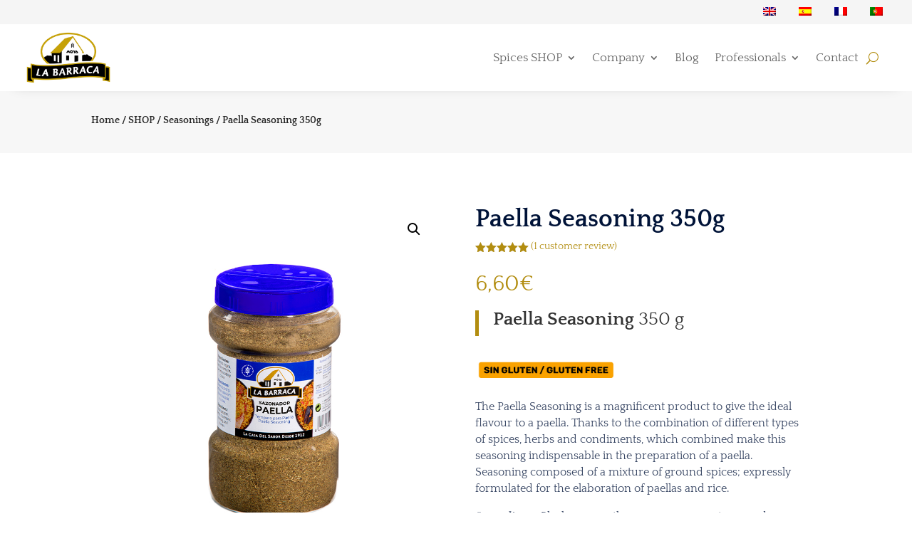

--- FILE ---
content_type: text/html; charset=UTF-8
request_url: https://labarraca1912.es/en/tienda/sazonadores/sazonador-paella-350g/
body_size: 46405
content:
<!DOCTYPE html>
<html lang="en-GB" dir="ltr" prefix="og: https://ogp.me/ns#">
<head><meta charset="UTF-8" /><script>if(navigator.userAgent.match(/MSIE|Internet Explorer/i)||navigator.userAgent.match(/Trident\/7\..*?rv:11/i)){var href=document.location.href;if(!href.match(/[?&]nowprocket/)){if(href.indexOf("?")==-1){if(href.indexOf("#")==-1){document.location.href=href+"?nowprocket=1"}else{document.location.href=href.replace("#","?nowprocket=1#")}}else{if(href.indexOf("#")==-1){document.location.href=href+"&nowprocket=1"}else{document.location.href=href.replace("#","&nowprocket=1#")}}}}</script><script>(()=>{class RocketLazyLoadScripts{constructor(){this.v="2.0.3",this.userEvents=["keydown","keyup","mousedown","mouseup","mousemove","mouseover","mouseenter","mouseout","mouseleave","touchmove","touchstart","touchend","touchcancel","wheel","click","dblclick","input","visibilitychange"],this.attributeEvents=["onblur","onclick","oncontextmenu","ondblclick","onfocus","onmousedown","onmouseenter","onmouseleave","onmousemove","onmouseout","onmouseover","onmouseup","onmousewheel","onscroll","onsubmit"]}async t(){this.i(),this.o(),/iP(ad|hone)/.test(navigator.userAgent)&&this.h(),this.u(),this.l(this),this.m(),this.k(this),this.p(this),this._(),await Promise.all([this.R(),this.L()]),this.lastBreath=Date.now(),this.S(this),this.P(),this.D(),this.O(),this.M(),await this.C(this.delayedScripts.normal),await this.C(this.delayedScripts.defer),await this.C(this.delayedScripts.async),this.F("domReady"),await this.T(),await this.j(),await this.I(),this.F("windowLoad"),await this.A(),window.dispatchEvent(new Event("rocket-allScriptsLoaded")),this.everythingLoaded=!0,this.lastTouchEnd&&await new Promise((t=>setTimeout(t,500-Date.now()+this.lastTouchEnd))),this.H(),this.F("all"),this.U(),this.W()}i(){this.CSPIssue=sessionStorage.getItem("rocketCSPIssue"),document.addEventListener("securitypolicyviolation",(t=>{this.CSPIssue||"script-src-elem"!==t.violatedDirective||"data"!==t.blockedURI||(this.CSPIssue=!0,sessionStorage.setItem("rocketCSPIssue",!0))}),{isRocket:!0})}o(){window.addEventListener("pageshow",(t=>{this.persisted=t.persisted,this.realWindowLoadedFired=!0}),{isRocket:!0}),window.addEventListener("pagehide",(()=>{this.onFirstUserAction=null}),{isRocket:!0})}h(){let t;function e(e){t=e}window.addEventListener("touchstart",e,{isRocket:!0}),window.addEventListener("touchend",(function i(o){Math.abs(o.changedTouches[0].pageX-t.changedTouches[0].pageX)<10&&Math.abs(o.changedTouches[0].pageY-t.changedTouches[0].pageY)<10&&o.timeStamp-t.timeStamp<200&&(o.target.dispatchEvent(new PointerEvent("click",{target:o.target,bubbles:!0,cancelable:!0,detail:1})),event.preventDefault(),window.removeEventListener("touchstart",e,{isRocket:!0}),window.removeEventListener("touchend",i,{isRocket:!0}))}),{isRocket:!0})}q(t){this.userActionTriggered||("mousemove"!==t.type||this.firstMousemoveIgnored?"keyup"===t.type||"mouseover"===t.type||"mouseout"===t.type||(this.userActionTriggered=!0,this.onFirstUserAction&&this.onFirstUserAction()):this.firstMousemoveIgnored=!0),"click"===t.type&&t.preventDefault(),this.savedUserEvents.length>0&&(t.stopPropagation(),t.stopImmediatePropagation()),"touchstart"===this.lastEvent&&"touchend"===t.type&&(this.lastTouchEnd=Date.now()),"click"===t.type&&(this.lastTouchEnd=0),this.lastEvent=t.type,this.savedUserEvents.push(t)}u(){this.savedUserEvents=[],this.userEventHandler=this.q.bind(this),this.userEvents.forEach((t=>window.addEventListener(t,this.userEventHandler,{passive:!1,isRocket:!0})))}U(){this.userEvents.forEach((t=>window.removeEventListener(t,this.userEventHandler,{passive:!1,isRocket:!0}))),this.savedUserEvents.forEach((t=>{t.target.dispatchEvent(new window[t.constructor.name](t.type,t))}))}m(){this.eventsMutationObserver=new MutationObserver((t=>{const e="return false";for(const i of t){if("attributes"===i.type){const t=i.target.getAttribute(i.attributeName);t&&t!==e&&(i.target.setAttribute("data-rocket-"+i.attributeName,t),i.target["rocket"+i.attributeName]=new Function("event",t),i.target.setAttribute(i.attributeName,e))}"childList"===i.type&&i.addedNodes.forEach((t=>{if(t.nodeType===Node.ELEMENT_NODE)for(const i of t.attributes)this.attributeEvents.includes(i.name)&&i.value&&""!==i.value&&(t.setAttribute("data-rocket-"+i.name,i.value),t["rocket"+i.name]=new Function("event",i.value),t.setAttribute(i.name,e))}))}})),this.eventsMutationObserver.observe(document,{subtree:!0,childList:!0,attributeFilter:this.attributeEvents})}H(){this.eventsMutationObserver.disconnect(),this.attributeEvents.forEach((t=>{document.querySelectorAll("[data-rocket-"+t+"]").forEach((e=>{e.setAttribute(t,e.getAttribute("data-rocket-"+t)),e.removeAttribute("data-rocket-"+t)}))}))}k(t){Object.defineProperty(HTMLElement.prototype,"onclick",{get(){return this.rocketonclick||null},set(e){this.rocketonclick=e,this.setAttribute(t.everythingLoaded?"onclick":"data-rocket-onclick","this.rocketonclick(event)")}})}S(t){function e(e,i){let o=e[i];e[i]=null,Object.defineProperty(e,i,{get:()=>o,set(s){t.everythingLoaded?o=s:e["rocket"+i]=o=s}})}e(document,"onreadystatechange"),e(window,"onload"),e(window,"onpageshow");try{Object.defineProperty(document,"readyState",{get:()=>t.rocketReadyState,set(e){t.rocketReadyState=e},configurable:!0}),document.readyState="loading"}catch(t){console.log("WPRocket DJE readyState conflict, bypassing")}}l(t){this.originalAddEventListener=EventTarget.prototype.addEventListener,this.originalRemoveEventListener=EventTarget.prototype.removeEventListener,this.savedEventListeners=[],EventTarget.prototype.addEventListener=function(e,i,o){o&&o.isRocket||!t.B(e,this)&&!t.userEvents.includes(e)||t.B(e,this)&&!t.userActionTriggered||e.startsWith("rocket-")||t.everythingLoaded?t.originalAddEventListener.call(this,e,i,o):t.savedEventListeners.push({target:this,remove:!1,type:e,func:i,options:o})},EventTarget.prototype.removeEventListener=function(e,i,o){o&&o.isRocket||!t.B(e,this)&&!t.userEvents.includes(e)||t.B(e,this)&&!t.userActionTriggered||e.startsWith("rocket-")||t.everythingLoaded?t.originalRemoveEventListener.call(this,e,i,o):t.savedEventListeners.push({target:this,remove:!0,type:e,func:i,options:o})}}F(t){"all"===t&&(EventTarget.prototype.addEventListener=this.originalAddEventListener,EventTarget.prototype.removeEventListener=this.originalRemoveEventListener),this.savedEventListeners=this.savedEventListeners.filter((e=>{let i=e.type,o=e.target||window;return"domReady"===t&&"DOMContentLoaded"!==i&&"readystatechange"!==i||("windowLoad"===t&&"load"!==i&&"readystatechange"!==i&&"pageshow"!==i||(this.B(i,o)&&(i="rocket-"+i),e.remove?o.removeEventListener(i,e.func,e.options):o.addEventListener(i,e.func,e.options),!1))}))}p(t){let e;function i(e){return t.everythingLoaded?e:e.split(" ").map((t=>"load"===t||t.startsWith("load.")?"rocket-jquery-load":t)).join(" ")}function o(o){function s(e){const s=o.fn[e];o.fn[e]=o.fn.init.prototype[e]=function(){return this[0]===window&&t.userActionTriggered&&("string"==typeof arguments[0]||arguments[0]instanceof String?arguments[0]=i(arguments[0]):"object"==typeof arguments[0]&&Object.keys(arguments[0]).forEach((t=>{const e=arguments[0][t];delete arguments[0][t],arguments[0][i(t)]=e}))),s.apply(this,arguments),this}}if(o&&o.fn&&!t.allJQueries.includes(o)){const e={DOMContentLoaded:[],"rocket-DOMContentLoaded":[]};for(const t in e)document.addEventListener(t,(()=>{e[t].forEach((t=>t()))}),{isRocket:!0});o.fn.ready=o.fn.init.prototype.ready=function(i){function s(){parseInt(o.fn.jquery)>2?setTimeout((()=>i.bind(document)(o))):i.bind(document)(o)}return t.realDomReadyFired?!t.userActionTriggered||t.fauxDomReadyFired?s():e["rocket-DOMContentLoaded"].push(s):e.DOMContentLoaded.push(s),o([])},s("on"),s("one"),s("off"),t.allJQueries.push(o)}e=o}t.allJQueries=[],o(window.jQuery),Object.defineProperty(window,"jQuery",{get:()=>e,set(t){o(t)}})}P(){const t=new Map;document.write=document.writeln=function(e){const i=document.currentScript,o=document.createRange(),s=i.parentElement;let n=t.get(i);void 0===n&&(n=i.nextSibling,t.set(i,n));const c=document.createDocumentFragment();o.setStart(c,0),c.appendChild(o.createContextualFragment(e)),s.insertBefore(c,n)}}async R(){return new Promise((t=>{this.userActionTriggered?t():this.onFirstUserAction=t}))}async L(){return new Promise((t=>{document.addEventListener("DOMContentLoaded",(()=>{this.realDomReadyFired=!0,t()}),{isRocket:!0})}))}async I(){return this.realWindowLoadedFired?Promise.resolve():new Promise((t=>{window.addEventListener("load",t,{isRocket:!0})}))}M(){this.pendingScripts=[];this.scriptsMutationObserver=new MutationObserver((t=>{for(const e of t)e.addedNodes.forEach((t=>{"SCRIPT"!==t.tagName||t.noModule||t.isWPRocket||this.pendingScripts.push({script:t,promise:new Promise((e=>{const i=()=>{const i=this.pendingScripts.findIndex((e=>e.script===t));i>=0&&this.pendingScripts.splice(i,1),e()};t.addEventListener("load",i,{isRocket:!0}),t.addEventListener("error",i,{isRocket:!0}),setTimeout(i,1e3)}))})}))})),this.scriptsMutationObserver.observe(document,{childList:!0,subtree:!0})}async j(){await this.J(),this.pendingScripts.length?(await this.pendingScripts[0].promise,await this.j()):this.scriptsMutationObserver.disconnect()}D(){this.delayedScripts={normal:[],async:[],defer:[]},document.querySelectorAll("script[type$=rocketlazyloadscript]").forEach((t=>{t.hasAttribute("data-rocket-src")?t.hasAttribute("async")&&!1!==t.async?this.delayedScripts.async.push(t):t.hasAttribute("defer")&&!1!==t.defer||"module"===t.getAttribute("data-rocket-type")?this.delayedScripts.defer.push(t):this.delayedScripts.normal.push(t):this.delayedScripts.normal.push(t)}))}async _(){await this.L();let t=[];document.querySelectorAll("script[type$=rocketlazyloadscript][data-rocket-src]").forEach((e=>{let i=e.getAttribute("data-rocket-src");if(i&&!i.startsWith("data:")){i.startsWith("//")&&(i=location.protocol+i);try{const o=new URL(i).origin;o!==location.origin&&t.push({src:o,crossOrigin:e.crossOrigin||"module"===e.getAttribute("data-rocket-type")})}catch(t){}}})),t=[...new Map(t.map((t=>[JSON.stringify(t),t]))).values()],this.N(t,"preconnect")}async $(t){if(await this.G(),!0!==t.noModule||!("noModule"in HTMLScriptElement.prototype))return new Promise((e=>{let i;function o(){(i||t).setAttribute("data-rocket-status","executed"),e()}try{if(navigator.userAgent.includes("Firefox/")||""===navigator.vendor||this.CSPIssue)i=document.createElement("script"),[...t.attributes].forEach((t=>{let e=t.nodeName;"type"!==e&&("data-rocket-type"===e&&(e="type"),"data-rocket-src"===e&&(e="src"),i.setAttribute(e,t.nodeValue))})),t.text&&(i.text=t.text),t.nonce&&(i.nonce=t.nonce),i.hasAttribute("src")?(i.addEventListener("load",o,{isRocket:!0}),i.addEventListener("error",(()=>{i.setAttribute("data-rocket-status","failed-network"),e()}),{isRocket:!0}),setTimeout((()=>{i.isConnected||e()}),1)):(i.text=t.text,o()),i.isWPRocket=!0,t.parentNode.replaceChild(i,t);else{const i=t.getAttribute("data-rocket-type"),s=t.getAttribute("data-rocket-src");i?(t.type=i,t.removeAttribute("data-rocket-type")):t.removeAttribute("type"),t.addEventListener("load",o,{isRocket:!0}),t.addEventListener("error",(i=>{this.CSPIssue&&i.target.src.startsWith("data:")?(console.log("WPRocket: CSP fallback activated"),t.removeAttribute("src"),this.$(t).then(e)):(t.setAttribute("data-rocket-status","failed-network"),e())}),{isRocket:!0}),s?(t.fetchPriority="high",t.removeAttribute("data-rocket-src"),t.src=s):t.src="data:text/javascript;base64,"+window.btoa(unescape(encodeURIComponent(t.text)))}}catch(i){t.setAttribute("data-rocket-status","failed-transform"),e()}}));t.setAttribute("data-rocket-status","skipped")}async C(t){const e=t.shift();return e?(e.isConnected&&await this.$(e),this.C(t)):Promise.resolve()}O(){this.N([...this.delayedScripts.normal,...this.delayedScripts.defer,...this.delayedScripts.async],"preload")}N(t,e){this.trash=this.trash||[];let i=!0;var o=document.createDocumentFragment();t.forEach((t=>{const s=t.getAttribute&&t.getAttribute("data-rocket-src")||t.src;if(s&&!s.startsWith("data:")){const n=document.createElement("link");n.href=s,n.rel=e,"preconnect"!==e&&(n.as="script",n.fetchPriority=i?"high":"low"),t.getAttribute&&"module"===t.getAttribute("data-rocket-type")&&(n.crossOrigin=!0),t.crossOrigin&&(n.crossOrigin=t.crossOrigin),t.integrity&&(n.integrity=t.integrity),t.nonce&&(n.nonce=t.nonce),o.appendChild(n),this.trash.push(n),i=!1}})),document.head.appendChild(o)}W(){this.trash.forEach((t=>t.remove()))}async T(){try{document.readyState="interactive"}catch(t){}this.fauxDomReadyFired=!0;try{await this.G(),document.dispatchEvent(new Event("rocket-readystatechange")),await this.G(),document.rocketonreadystatechange&&document.rocketonreadystatechange(),await this.G(),document.dispatchEvent(new Event("rocket-DOMContentLoaded")),await this.G(),window.dispatchEvent(new Event("rocket-DOMContentLoaded"))}catch(t){console.error(t)}}async A(){try{document.readyState="complete"}catch(t){}try{await this.G(),document.dispatchEvent(new Event("rocket-readystatechange")),await this.G(),document.rocketonreadystatechange&&document.rocketonreadystatechange(),await this.G(),window.dispatchEvent(new Event("rocket-load")),await this.G(),window.rocketonload&&window.rocketonload(),await this.G(),this.allJQueries.forEach((t=>t(window).trigger("rocket-jquery-load"))),await this.G();const t=new Event("rocket-pageshow");t.persisted=this.persisted,window.dispatchEvent(t),await this.G(),window.rocketonpageshow&&window.rocketonpageshow({persisted:this.persisted})}catch(t){console.error(t)}}async G(){Date.now()-this.lastBreath>45&&(await this.J(),this.lastBreath=Date.now())}async J(){return document.hidden?new Promise((t=>setTimeout(t))):new Promise((t=>requestAnimationFrame(t)))}B(t,e){return e===document&&"readystatechange"===t||(e===document&&"DOMContentLoaded"===t||(e===window&&"DOMContentLoaded"===t||(e===window&&"load"===t||e===window&&"pageshow"===t)))}static run(){(new RocketLazyLoadScripts).t()}}RocketLazyLoadScripts.run()})();</script>
	
<meta http-equiv="X-UA-Compatible" content="IE=edge">
	<link rel="pingback" href="https://labarraca1912.es/xmlrpc.php" />

	<script type="rocketlazyloadscript" data-rocket-type="text/javascript">
		document.documentElement.className = 'js';
	</script>
	
	<link rel="preconnect" href="https://fonts.gstatic.com" crossorigin /><style id="et-builder-googlefonts-cached-inline">/* Original: https://fonts.googleapis.com/css?family=Quattrocento:regular,700|Lato:100,100italic,300,300italic,regular,italic,700,700italic,900,900italic|Montserrat:100,200,300,regular,500,600,700,800,900,100italic,200italic,300italic,italic,500italic,600italic,700italic,800italic,900italic|Yeseva+One:regular&#038;subset=latin,latin-ext&#038;display=swap *//* User Agent: Mozilla/5.0 (Unknown; Linux x86_64) AppleWebKit/538.1 (KHTML, like Gecko) Safari/538.1 Daum/4.1 */@font-face {font-family: 'Lato';font-style: italic;font-weight: 100;font-display: swap;src: url(https://fonts.gstatic.com/s/lato/v25/S6u-w4BMUTPHjxsIPx-mPCc.ttf) format('truetype');}@font-face {font-family: 'Lato';font-style: italic;font-weight: 300;font-display: swap;src: url(https://fonts.gstatic.com/s/lato/v25/S6u_w4BMUTPHjxsI9w2_FQfo.ttf) format('truetype');}@font-face {font-family: 'Lato';font-style: italic;font-weight: 400;font-display: swap;src: url(https://fonts.gstatic.com/s/lato/v25/S6u8w4BMUTPHjxsAUi-v.ttf) format('truetype');}@font-face {font-family: 'Lato';font-style: italic;font-weight: 700;font-display: swap;src: url(https://fonts.gstatic.com/s/lato/v25/S6u_w4BMUTPHjxsI5wq_FQfo.ttf) format('truetype');}@font-face {font-family: 'Lato';font-style: italic;font-weight: 900;font-display: swap;src: url(https://fonts.gstatic.com/s/lato/v25/S6u_w4BMUTPHjxsI3wi_FQfo.ttf) format('truetype');}@font-face {font-family: 'Lato';font-style: normal;font-weight: 100;font-display: swap;src: url(https://fonts.gstatic.com/s/lato/v25/S6u8w4BMUTPHh30AUi-v.ttf) format('truetype');}@font-face {font-family: 'Lato';font-style: normal;font-weight: 300;font-display: swap;src: url(https://fonts.gstatic.com/s/lato/v25/S6u9w4BMUTPHh7USSwaPHA.ttf) format('truetype');}@font-face {font-family: 'Lato';font-style: normal;font-weight: 400;font-display: swap;src: url(https://fonts.gstatic.com/s/lato/v25/S6uyw4BMUTPHjxAwWw.ttf) format('truetype');}@font-face {font-family: 'Lato';font-style: normal;font-weight: 700;font-display: swap;src: url(https://fonts.gstatic.com/s/lato/v25/S6u9w4BMUTPHh6UVSwaPHA.ttf) format('truetype');}@font-face {font-family: 'Lato';font-style: normal;font-weight: 900;font-display: swap;src: url(https://fonts.gstatic.com/s/lato/v25/S6u9w4BMUTPHh50XSwaPHA.ttf) format('truetype');}@font-face {font-family: 'Montserrat';font-style: italic;font-weight: 100;font-display: swap;src: url(https://fonts.gstatic.com/s/montserrat/v31/JTUFjIg1_i6t8kCHKm459Wx7xQYXK0vOoz6jq6R8WXZ0ow.ttf) format('truetype');}@font-face {font-family: 'Montserrat';font-style: italic;font-weight: 200;font-display: swap;src: url(https://fonts.gstatic.com/s/montserrat/v31/JTUFjIg1_i6t8kCHKm459Wx7xQYXK0vOoz6jqyR9WXZ0ow.ttf) format('truetype');}@font-face {font-family: 'Montserrat';font-style: italic;font-weight: 300;font-display: swap;src: url(https://fonts.gstatic.com/s/montserrat/v31/JTUFjIg1_i6t8kCHKm459Wx7xQYXK0vOoz6jq_p9WXZ0ow.ttf) format('truetype');}@font-face {font-family: 'Montserrat';font-style: italic;font-weight: 400;font-display: swap;src: url(https://fonts.gstatic.com/s/montserrat/v31/JTUFjIg1_i6t8kCHKm459Wx7xQYXK0vOoz6jq6R9WXZ0ow.ttf) format('truetype');}@font-face {font-family: 'Montserrat';font-style: italic;font-weight: 500;font-display: swap;src: url(https://fonts.gstatic.com/s/montserrat/v31/JTUFjIg1_i6t8kCHKm459Wx7xQYXK0vOoz6jq5Z9WXZ0ow.ttf) format('truetype');}@font-face {font-family: 'Montserrat';font-style: italic;font-weight: 600;font-display: swap;src: url(https://fonts.gstatic.com/s/montserrat/v31/JTUFjIg1_i6t8kCHKm459Wx7xQYXK0vOoz6jq3p6WXZ0ow.ttf) format('truetype');}@font-face {font-family: 'Montserrat';font-style: italic;font-weight: 700;font-display: swap;src: url(https://fonts.gstatic.com/s/montserrat/v31/JTUFjIg1_i6t8kCHKm459Wx7xQYXK0vOoz6jq0N6WXZ0ow.ttf) format('truetype');}@font-face {font-family: 'Montserrat';font-style: italic;font-weight: 800;font-display: swap;src: url(https://fonts.gstatic.com/s/montserrat/v31/JTUFjIg1_i6t8kCHKm459Wx7xQYXK0vOoz6jqyR6WXZ0ow.ttf) format('truetype');}@font-face {font-family: 'Montserrat';font-style: italic;font-weight: 900;font-display: swap;src: url(https://fonts.gstatic.com/s/montserrat/v31/JTUFjIg1_i6t8kCHKm459Wx7xQYXK0vOoz6jqw16WXZ0ow.ttf) format('truetype');}@font-face {font-family: 'Montserrat';font-style: normal;font-weight: 100;font-display: swap;src: url(https://fonts.gstatic.com/s/montserrat/v31/JTUHjIg1_i6t8kCHKm4532VJOt5-QNFgpCtr6Xw3aX8.ttf) format('truetype');}@font-face {font-family: 'Montserrat';font-style: normal;font-weight: 200;font-display: swap;src: url(https://fonts.gstatic.com/s/montserrat/v31/JTUHjIg1_i6t8kCHKm4532VJOt5-QNFgpCvr6Hw3aX8.ttf) format('truetype');}@font-face {font-family: 'Montserrat';font-style: normal;font-weight: 300;font-display: swap;src: url(https://fonts.gstatic.com/s/montserrat/v31/JTUHjIg1_i6t8kCHKm4532VJOt5-QNFgpCs16Hw3aX8.ttf) format('truetype');}@font-face {font-family: 'Montserrat';font-style: normal;font-weight: 400;font-display: swap;src: url(https://fonts.gstatic.com/s/montserrat/v31/JTUHjIg1_i6t8kCHKm4532VJOt5-QNFgpCtr6Hw3aX8.ttf) format('truetype');}@font-face {font-family: 'Montserrat';font-style: normal;font-weight: 500;font-display: swap;src: url(https://fonts.gstatic.com/s/montserrat/v31/JTUHjIg1_i6t8kCHKm4532VJOt5-QNFgpCtZ6Hw3aX8.ttf) format('truetype');}@font-face {font-family: 'Montserrat';font-style: normal;font-weight: 600;font-display: swap;src: url(https://fonts.gstatic.com/s/montserrat/v31/JTUHjIg1_i6t8kCHKm4532VJOt5-QNFgpCu173w3aX8.ttf) format('truetype');}@font-face {font-family: 'Montserrat';font-style: normal;font-weight: 700;font-display: swap;src: url(https://fonts.gstatic.com/s/montserrat/v31/JTUHjIg1_i6t8kCHKm4532VJOt5-QNFgpCuM73w3aX8.ttf) format('truetype');}@font-face {font-family: 'Montserrat';font-style: normal;font-weight: 800;font-display: swap;src: url(https://fonts.gstatic.com/s/montserrat/v31/JTUHjIg1_i6t8kCHKm4532VJOt5-QNFgpCvr73w3aX8.ttf) format('truetype');}@font-face {font-family: 'Montserrat';font-style: normal;font-weight: 900;font-display: swap;src: url(https://fonts.gstatic.com/s/montserrat/v31/JTUHjIg1_i6t8kCHKm4532VJOt5-QNFgpCvC73w3aX8.ttf) format('truetype');}@font-face {font-family: 'Quattrocento';font-style: normal;font-weight: 400;font-display: swap;src: url(https://fonts.gstatic.com/s/quattrocento/v24/OZpEg_xvsDZQL_LKIF7q4jP3zWj_.ttf) format('truetype');}@font-face {font-family: 'Quattrocento';font-style: normal;font-weight: 700;font-display: swap;src: url(https://fonts.gstatic.com/s/quattrocento/v24/OZpbg_xvsDZQL_LKIF7q4jP_eE3vfqnd.ttf) format('truetype');}@font-face {font-family: 'Yeseva One';font-style: normal;font-weight: 400;font-display: swap;src: url(https://fonts.gstatic.com/s/yesevaone/v24/OpNJno4ck8vc-xYpwWWxliNVXg.ttf) format('truetype');}/* User Agent: Mozilla/5.0 (Windows NT 6.1; WOW64; rv:27.0) Gecko/20100101 Firefox/27.0 */@font-face {font-family: 'Lato';font-style: italic;font-weight: 100;font-display: swap;src: url(https://fonts.gstatic.com/l/font?kit=S6u-w4BMUTPHjxsIPx-mPCQ&skey=3404b88e33a27f67&v=v25) format('woff');}@font-face {font-family: 'Lato';font-style: italic;font-weight: 300;font-display: swap;src: url(https://fonts.gstatic.com/l/font?kit=S6u_w4BMUTPHjxsI9w2_FQfr&skey=8107d606b7e3d38e&v=v25) format('woff');}@font-face {font-family: 'Lato';font-style: italic;font-weight: 400;font-display: swap;src: url(https://fonts.gstatic.com/l/font?kit=S6u8w4BMUTPHjxsAUi-s&skey=51512958f8cff7a8&v=v25) format('woff');}@font-face {font-family: 'Lato';font-style: italic;font-weight: 700;font-display: swap;src: url(https://fonts.gstatic.com/l/font?kit=S6u_w4BMUTPHjxsI5wq_FQfr&skey=5334e9c0b67702e2&v=v25) format('woff');}@font-face {font-family: 'Lato';font-style: italic;font-weight: 900;font-display: swap;src: url(https://fonts.gstatic.com/l/font?kit=S6u_w4BMUTPHjxsI3wi_FQfr&skey=4066143815f8bfc2&v=v25) format('woff');}@font-face {font-family: 'Lato';font-style: normal;font-weight: 100;font-display: swap;src: url(https://fonts.gstatic.com/l/font?kit=S6u8w4BMUTPHh30AUi-s&skey=cfa1ba7b04a1ba34&v=v25) format('woff');}@font-face {font-family: 'Lato';font-style: normal;font-weight: 300;font-display: swap;src: url(https://fonts.gstatic.com/l/font?kit=S6u9w4BMUTPHh7USSwaPHw&skey=91f32e07d083dd3a&v=v25) format('woff');}@font-face {font-family: 'Lato';font-style: normal;font-weight: 400;font-display: swap;src: url(https://fonts.gstatic.com/l/font?kit=S6uyw4BMUTPHjxAwWA&skey=2d58b92a99e1c086&v=v25) format('woff');}@font-face {font-family: 'Lato';font-style: normal;font-weight: 700;font-display: swap;src: url(https://fonts.gstatic.com/l/font?kit=S6u9w4BMUTPHh6UVSwaPHw&skey=3480a19627739c0d&v=v25) format('woff');}@font-face {font-family: 'Lato';font-style: normal;font-weight: 900;font-display: swap;src: url(https://fonts.gstatic.com/l/font?kit=S6u9w4BMUTPHh50XSwaPHw&skey=d01acf708cb3b73b&v=v25) format('woff');}@font-face {font-family: 'Montserrat';font-style: italic;font-weight: 100;font-display: swap;src: url(https://fonts.gstatic.com/l/font?kit=JTUFjIg1_i6t8kCHKm459Wx7xQYXK0vOoz6jq6R8WXZ0oA&skey=2d3c1187d5eede0f&v=v31) format('woff');}@font-face {font-family: 'Montserrat';font-style: italic;font-weight: 200;font-display: swap;src: url(https://fonts.gstatic.com/l/font?kit=JTUFjIg1_i6t8kCHKm459Wx7xQYXK0vOoz6jqyR9WXZ0oA&skey=2d3c1187d5eede0f&v=v31) format('woff');}@font-face {font-family: 'Montserrat';font-style: italic;font-weight: 300;font-display: swap;src: url(https://fonts.gstatic.com/l/font?kit=JTUFjIg1_i6t8kCHKm459Wx7xQYXK0vOoz6jq_p9WXZ0oA&skey=2d3c1187d5eede0f&v=v31) format('woff');}@font-face {font-family: 'Montserrat';font-style: italic;font-weight: 400;font-display: swap;src: url(https://fonts.gstatic.com/l/font?kit=JTUFjIg1_i6t8kCHKm459Wx7xQYXK0vOoz6jq6R9WXZ0oA&skey=2d3c1187d5eede0f&v=v31) format('woff');}@font-face {font-family: 'Montserrat';font-style: italic;font-weight: 500;font-display: swap;src: url(https://fonts.gstatic.com/l/font?kit=JTUFjIg1_i6t8kCHKm459Wx7xQYXK0vOoz6jq5Z9WXZ0oA&skey=2d3c1187d5eede0f&v=v31) format('woff');}@font-face {font-family: 'Montserrat';font-style: italic;font-weight: 600;font-display: swap;src: url(https://fonts.gstatic.com/l/font?kit=JTUFjIg1_i6t8kCHKm459Wx7xQYXK0vOoz6jq3p6WXZ0oA&skey=2d3c1187d5eede0f&v=v31) format('woff');}@font-face {font-family: 'Montserrat';font-style: italic;font-weight: 700;font-display: swap;src: url(https://fonts.gstatic.com/l/font?kit=JTUFjIg1_i6t8kCHKm459Wx7xQYXK0vOoz6jq0N6WXZ0oA&skey=2d3c1187d5eede0f&v=v31) format('woff');}@font-face {font-family: 'Montserrat';font-style: italic;font-weight: 800;font-display: swap;src: url(https://fonts.gstatic.com/l/font?kit=JTUFjIg1_i6t8kCHKm459Wx7xQYXK0vOoz6jqyR6WXZ0oA&skey=2d3c1187d5eede0f&v=v31) format('woff');}@font-face {font-family: 'Montserrat';font-style: italic;font-weight: 900;font-display: swap;src: url(https://fonts.gstatic.com/l/font?kit=JTUFjIg1_i6t8kCHKm459Wx7xQYXK0vOoz6jqw16WXZ0oA&skey=2d3c1187d5eede0f&v=v31) format('woff');}@font-face {font-family: 'Montserrat';font-style: normal;font-weight: 100;font-display: swap;src: url(https://fonts.gstatic.com/l/font?kit=JTUHjIg1_i6t8kCHKm4532VJOt5-QNFgpCtr6Xw3aXw&skey=7bc19f711c0de8f&v=v31) format('woff');}@font-face {font-family: 'Montserrat';font-style: normal;font-weight: 200;font-display: swap;src: url(https://fonts.gstatic.com/l/font?kit=JTUHjIg1_i6t8kCHKm4532VJOt5-QNFgpCvr6Hw3aXw&skey=7bc19f711c0de8f&v=v31) format('woff');}@font-face {font-family: 'Montserrat';font-style: normal;font-weight: 300;font-display: swap;src: url(https://fonts.gstatic.com/l/font?kit=JTUHjIg1_i6t8kCHKm4532VJOt5-QNFgpCs16Hw3aXw&skey=7bc19f711c0de8f&v=v31) format('woff');}@font-face {font-family: 'Montserrat';font-style: normal;font-weight: 400;font-display: swap;src: url(https://fonts.gstatic.com/l/font?kit=JTUHjIg1_i6t8kCHKm4532VJOt5-QNFgpCtr6Hw3aXw&skey=7bc19f711c0de8f&v=v31) format('woff');}@font-face {font-family: 'Montserrat';font-style: normal;font-weight: 500;font-display: swap;src: url(https://fonts.gstatic.com/l/font?kit=JTUHjIg1_i6t8kCHKm4532VJOt5-QNFgpCtZ6Hw3aXw&skey=7bc19f711c0de8f&v=v31) format('woff');}@font-face {font-family: 'Montserrat';font-style: normal;font-weight: 600;font-display: swap;src: url(https://fonts.gstatic.com/l/font?kit=JTUHjIg1_i6t8kCHKm4532VJOt5-QNFgpCu173w3aXw&skey=7bc19f711c0de8f&v=v31) format('woff');}@font-face {font-family: 'Montserrat';font-style: normal;font-weight: 700;font-display: swap;src: url(https://fonts.gstatic.com/l/font?kit=JTUHjIg1_i6t8kCHKm4532VJOt5-QNFgpCuM73w3aXw&skey=7bc19f711c0de8f&v=v31) format('woff');}@font-face {font-family: 'Montserrat';font-style: normal;font-weight: 800;font-display: swap;src: url(https://fonts.gstatic.com/l/font?kit=JTUHjIg1_i6t8kCHKm4532VJOt5-QNFgpCvr73w3aXw&skey=7bc19f711c0de8f&v=v31) format('woff');}@font-face {font-family: 'Montserrat';font-style: normal;font-weight: 900;font-display: swap;src: url(https://fonts.gstatic.com/l/font?kit=JTUHjIg1_i6t8kCHKm4532VJOt5-QNFgpCvC73w3aXw&skey=7bc19f711c0de8f&v=v31) format('woff');}@font-face {font-family: 'Quattrocento';font-style: normal;font-weight: 400;font-display: swap;src: url(https://fonts.gstatic.com/l/font?kit=OZpEg_xvsDZQL_LKIF7q4jP3zWj8&skey=b064ec65918f184&v=v24) format('woff');}@font-face {font-family: 'Quattrocento';font-style: normal;font-weight: 700;font-display: swap;src: url(https://fonts.gstatic.com/l/font?kit=OZpbg_xvsDZQL_LKIF7q4jP_eE3vfqne&skey=c1bc25b9907ab4a8&v=v24) format('woff');}@font-face {font-family: 'Yeseva One';font-style: normal;font-weight: 400;font-display: swap;src: url(https://fonts.gstatic.com/l/font?kit=OpNJno4ck8vc-xYpwWWxliNVXQ&skey=9baeda5be4021674&v=v24) format('woff');}/* User Agent: Mozilla/5.0 (Windows NT 6.3; rv:39.0) Gecko/20100101 Firefox/39.0 */@font-face {font-family: 'Lato';font-style: italic;font-weight: 100;font-display: swap;src: url(https://fonts.gstatic.com/s/lato/v25/S6u-w4BMUTPHjxsIPx-mPCI.woff2) format('woff2');}@font-face {font-family: 'Lato';font-style: italic;font-weight: 300;font-display: swap;src: url(https://fonts.gstatic.com/s/lato/v25/S6u_w4BMUTPHjxsI9w2_FQft.woff2) format('woff2');}@font-face {font-family: 'Lato';font-style: italic;font-weight: 400;font-display: swap;src: url(https://fonts.gstatic.com/s/lato/v25/S6u8w4BMUTPHjxsAUi-q.woff2) format('woff2');}@font-face {font-family: 'Lato';font-style: italic;font-weight: 700;font-display: swap;src: url(https://fonts.gstatic.com/s/lato/v25/S6u_w4BMUTPHjxsI5wq_FQft.woff2) format('woff2');}@font-face {font-family: 'Lato';font-style: italic;font-weight: 900;font-display: swap;src: url(https://fonts.gstatic.com/s/lato/v25/S6u_w4BMUTPHjxsI3wi_FQft.woff2) format('woff2');}@font-face {font-family: 'Lato';font-style: normal;font-weight: 100;font-display: swap;src: url(https://fonts.gstatic.com/s/lato/v25/S6u8w4BMUTPHh30AUi-q.woff2) format('woff2');}@font-face {font-family: 'Lato';font-style: normal;font-weight: 300;font-display: swap;src: url(https://fonts.gstatic.com/s/lato/v25/S6u9w4BMUTPHh7USSwaPGQ.woff2) format('woff2');}@font-face {font-family: 'Lato';font-style: normal;font-weight: 400;font-display: swap;src: url(https://fonts.gstatic.com/s/lato/v25/S6uyw4BMUTPHjxAwXg.woff2) format('woff2');}@font-face {font-family: 'Lato';font-style: normal;font-weight: 700;font-display: swap;src: url(https://fonts.gstatic.com/s/lato/v25/S6u9w4BMUTPHh6UVSwaPGQ.woff2) format('woff2');}@font-face {font-family: 'Lato';font-style: normal;font-weight: 900;font-display: swap;src: url(https://fonts.gstatic.com/s/lato/v25/S6u9w4BMUTPHh50XSwaPGQ.woff2) format('woff2');}@font-face {font-family: 'Montserrat';font-style: italic;font-weight: 100;font-display: swap;src: url(https://fonts.gstatic.com/s/montserrat/v31/JTUFjIg1_i6t8kCHKm459Wx7xQYXK0vOoz6jq6R8WXZ0pg.woff2) format('woff2');}@font-face {font-family: 'Montserrat';font-style: italic;font-weight: 200;font-display: swap;src: url(https://fonts.gstatic.com/s/montserrat/v31/JTUFjIg1_i6t8kCHKm459Wx7xQYXK0vOoz6jqyR9WXZ0pg.woff2) format('woff2');}@font-face {font-family: 'Montserrat';font-style: italic;font-weight: 300;font-display: swap;src: url(https://fonts.gstatic.com/s/montserrat/v31/JTUFjIg1_i6t8kCHKm459Wx7xQYXK0vOoz6jq_p9WXZ0pg.woff2) format('woff2');}@font-face {font-family: 'Montserrat';font-style: italic;font-weight: 400;font-display: swap;src: url(https://fonts.gstatic.com/s/montserrat/v31/JTUFjIg1_i6t8kCHKm459Wx7xQYXK0vOoz6jq6R9WXZ0pg.woff2) format('woff2');}@font-face {font-family: 'Montserrat';font-style: italic;font-weight: 500;font-display: swap;src: url(https://fonts.gstatic.com/s/montserrat/v31/JTUFjIg1_i6t8kCHKm459Wx7xQYXK0vOoz6jq5Z9WXZ0pg.woff2) format('woff2');}@font-face {font-family: 'Montserrat';font-style: italic;font-weight: 600;font-display: swap;src: url(https://fonts.gstatic.com/s/montserrat/v31/JTUFjIg1_i6t8kCHKm459Wx7xQYXK0vOoz6jq3p6WXZ0pg.woff2) format('woff2');}@font-face {font-family: 'Montserrat';font-style: italic;font-weight: 700;font-display: swap;src: url(https://fonts.gstatic.com/s/montserrat/v31/JTUFjIg1_i6t8kCHKm459Wx7xQYXK0vOoz6jq0N6WXZ0pg.woff2) format('woff2');}@font-face {font-family: 'Montserrat';font-style: italic;font-weight: 800;font-display: swap;src: url(https://fonts.gstatic.com/s/montserrat/v31/JTUFjIg1_i6t8kCHKm459Wx7xQYXK0vOoz6jqyR6WXZ0pg.woff2) format('woff2');}@font-face {font-family: 'Montserrat';font-style: italic;font-weight: 900;font-display: swap;src: url(https://fonts.gstatic.com/s/montserrat/v31/JTUFjIg1_i6t8kCHKm459Wx7xQYXK0vOoz6jqw16WXZ0pg.woff2) format('woff2');}@font-face {font-family: 'Montserrat';font-style: normal;font-weight: 100;font-display: swap;src: url(https://fonts.gstatic.com/s/montserrat/v31/JTUHjIg1_i6t8kCHKm4532VJOt5-QNFgpCtr6Xw3aXo.woff2) format('woff2');}@font-face {font-family: 'Montserrat';font-style: normal;font-weight: 200;font-display: swap;src: url(https://fonts.gstatic.com/s/montserrat/v31/JTUHjIg1_i6t8kCHKm4532VJOt5-QNFgpCvr6Hw3aXo.woff2) format('woff2');}@font-face {font-family: 'Montserrat';font-style: normal;font-weight: 300;font-display: swap;src: url(https://fonts.gstatic.com/s/montserrat/v31/JTUHjIg1_i6t8kCHKm4532VJOt5-QNFgpCs16Hw3aXo.woff2) format('woff2');}@font-face {font-family: 'Montserrat';font-style: normal;font-weight: 400;font-display: swap;src: url(https://fonts.gstatic.com/s/montserrat/v31/JTUHjIg1_i6t8kCHKm4532VJOt5-QNFgpCtr6Hw3aXo.woff2) format('woff2');}@font-face {font-family: 'Montserrat';font-style: normal;font-weight: 500;font-display: swap;src: url(https://fonts.gstatic.com/s/montserrat/v31/JTUHjIg1_i6t8kCHKm4532VJOt5-QNFgpCtZ6Hw3aXo.woff2) format('woff2');}@font-face {font-family: 'Montserrat';font-style: normal;font-weight: 600;font-display: swap;src: url(https://fonts.gstatic.com/s/montserrat/v31/JTUHjIg1_i6t8kCHKm4532VJOt5-QNFgpCu173w3aXo.woff2) format('woff2');}@font-face {font-family: 'Montserrat';font-style: normal;font-weight: 700;font-display: swap;src: url(https://fonts.gstatic.com/s/montserrat/v31/JTUHjIg1_i6t8kCHKm4532VJOt5-QNFgpCuM73w3aXo.woff2) format('woff2');}@font-face {font-family: 'Montserrat';font-style: normal;font-weight: 800;font-display: swap;src: url(https://fonts.gstatic.com/s/montserrat/v31/JTUHjIg1_i6t8kCHKm4532VJOt5-QNFgpCvr73w3aXo.woff2) format('woff2');}@font-face {font-family: 'Montserrat';font-style: normal;font-weight: 900;font-display: swap;src: url(https://fonts.gstatic.com/s/montserrat/v31/JTUHjIg1_i6t8kCHKm4532VJOt5-QNFgpCvC73w3aXo.woff2) format('woff2');}@font-face {font-family: 'Quattrocento';font-style: normal;font-weight: 400;font-display: swap;src: url(https://fonts.gstatic.com/s/quattrocento/v24/OZpEg_xvsDZQL_LKIF7q4jP3zWj6.woff2) format('woff2');}@font-face {font-family: 'Quattrocento';font-style: normal;font-weight: 700;font-display: swap;src: url(https://fonts.gstatic.com/s/quattrocento/v24/OZpbg_xvsDZQL_LKIF7q4jP_eE3vfqnY.woff2) format('woff2');}@font-face {font-family: 'Yeseva One';font-style: normal;font-weight: 400;font-display: swap;src: url(https://fonts.gstatic.com/s/yesevaone/v24/OpNJno4ck8vc-xYpwWWxliNVWw.woff2) format('woff2');}</style><script type="rocketlazyloadscript" data-minify="1" id="cookieyes" data-rocket-type="text/javascript" data-rocket-src="https://labarraca1912.es/wp-content/cache/min/1/client_data/3c5632a3ee259173b69f981686b2ead8/script.js?ver=1767131988"></script>
	<!-- This site is optimized with the Yoast SEO plugin v26.8 - https://yoast.com/product/yoast-seo-wordpress/ -->
	<title>Comprar sazonador para paella 350g | La Barraca</title>
	<meta name="description" content="Sazonador Paella 350g de La Barraca, mezcla de especias e hierbas para preparar paellas y arroces con el sabor tradicional y auténtico." />
	<link rel="canonical" href="https://labarraca1912.es/en/tienda/sazonadores/sazonador-paella-350g/" />
	<meta property="og:locale" content="en_GB" />
	<meta property="og:type" content="article" />
	<meta property="og:title" content="Comprar sazonador para paella 350g | La Barraca" />
	<meta property="og:description" content="Sazonador Paella 350g de La Barraca, mezcla de especias e hierbas para preparar paellas y arroces con el sabor tradicional y auténtico." />
	<meta property="og:url" content="https://labarraca1912.es/en/tienda/sazonadores/sazonador-paella-350g/" />
	<meta property="og:site_name" content="La Barraca" />
	<meta property="article:modified_time" content="2026-01-16T09:07:45+00:00" />
	<meta property="og:image" content="https://labarraca1912.es/wp-content/uploads/sazonadorpaellabh2025.jpg" />
	<meta property="og:image:width" content="800" />
	<meta property="og:image:height" content="800" />
	<meta property="og:image:type" content="image/jpeg" />
	<meta name="twitter:card" content="summary_large_image" />
	<meta name="twitter:label1" content="Estimated reading time" />
	<meta name="twitter:data1" content="1 minute" />
	<script type="application/ld+json" class="yoast-schema-graph">{"@context":"https://schema.org","@graph":[{"@type":"WebPage","@id":"https://labarraca1912.es/tienda/sazonadores/sazonador-paella-350g/","url":"https://labarraca1912.es/tienda/sazonadores/sazonador-paella-350g/","name":"Comprar sazonador para paella 350g | La Barraca","isPartOf":{"@id":"https://labarraca1912.es/#website"},"primaryImageOfPage":{"@id":"https://labarraca1912.es/tienda/sazonadores/sazonador-paella-350g/#primaryimage"},"image":{"@id":"https://labarraca1912.es/tienda/sazonadores/sazonador-paella-350g/#primaryimage"},"thumbnailUrl":"https://labarraca1912.es/wp-content/uploads/sazonadorpaellabh2025.jpg","datePublished":"2022-04-26T07:11:17+00:00","dateModified":"2026-01-16T09:07:45+00:00","description":"Sazonador Paella 350g de La Barraca, mezcla de especias e hierbas para preparar paellas y arroces con el sabor tradicional y auténtico.","breadcrumb":{"@id":"https://labarraca1912.es/tienda/sazonadores/sazonador-paella-350g/#breadcrumb"},"inLanguage":"en-GB","potentialAction":[{"@type":"ReadAction","target":["https://labarraca1912.es/tienda/sazonadores/sazonador-paella-350g/"]}]},{"@type":"ImageObject","inLanguage":"en-GB","@id":"https://labarraca1912.es/tienda/sazonadores/sazonador-paella-350g/#primaryimage","url":"https://labarraca1912.es/wp-content/uploads/sazonadorpaellabh2025.jpg","contentUrl":"https://labarraca1912.es/wp-content/uploads/sazonadorpaellabh2025.jpg","width":800,"height":800},{"@type":"BreadcrumbList","@id":"https://labarraca1912.es/tienda/sazonadores/sazonador-paella-350g/#breadcrumb","itemListElement":[{"@type":"ListItem","position":1,"name":"La Barraca","item":"https://labarraca1912.es/"},{"@type":"ListItem","position":2,"name":"Tienda","item":"https://labarraca1912.es/tienda/"},{"@type":"ListItem","position":3,"name":"Sazonador Paella 350g"}]},{"@type":"WebSite","@id":"https://labarraca1912.es/#website","url":"https://labarraca1912.es/","name":"La Barraca","description":"La Casa del Sabor","publisher":{"@id":"https://labarraca1912.es/#organization"},"potentialAction":[{"@type":"SearchAction","target":{"@type":"EntryPoint","urlTemplate":"https://labarraca1912.es/?s={search_term_string}"},"query-input":{"@type":"PropertyValueSpecification","valueRequired":true,"valueName":"search_term_string"}}],"inLanguage":"en-GB"},{"@type":"Organization","@id":"https://labarraca1912.es/#organization","name":"La Barraca 1912 Alimentacion","url":"https://labarraca1912.es/","logo":{"@type":"ImageObject","inLanguage":"en-GB","@id":"https://labarraca1912.es/#/schema/logo/image/","url":"https://labarraca1912.es/wp-content/uploads/2019/06/logo-labarraca.png","contentUrl":"https://labarraca1912.es/wp-content/uploads/2019/06/logo-labarraca.png","width":2917,"height":1809,"caption":"La Barraca 1912 Alimentacion"},"image":{"@id":"https://labarraca1912.es/#/schema/logo/image/"}}]}</script>
	<!-- / Yoast SEO plugin. -->



<!-- Search Engine Optimization by Rank Math - https://rankmath.com/ -->
<title>Comprar sazonador para paella 350g | La Barraca</title>
<meta name="description" content="Sazonador Paella 350 g El Sazonador Paella es un magnífico producto para darle el sabor ideal a una paella. Gracias a la combinación de diferentes tipos de especias, hierbas y condimentos hacen de este sazonador indispensable en la elaboración de una paella. Sazonador compuesto por una mezcla de especias y hierbas molidas; formulado expresamente para la elaboración de paellas y arroces. Ingredientes: Pimienta negra, tomillo, romero, nuez moscada y clavo."/>
<meta name="robots" content="follow, index, max-snippet:-1, max-video-preview:-1, max-image-preview:large"/>
<link rel="canonical" href="https://labarraca1912.es/en/tienda/sazonadores/sazonador-paella-350g/" />
<meta property="og:locale" content="en_GB" />
<meta property="og:type" content="product" />
<meta property="og:title" content="Sazonador Paella 350g - La Barraca" />
<meta property="og:description" content="Sazonador Paella 350 g El Sazonador Paella es un magnífico producto para darle el sabor ideal a una paella. Gracias a la combinación de diferentes tipos de especias, hierbas y condimentos hacen de este sazonador indispensable en la elaboración de una paella. Sazonador compuesto por una mezcla de especias y hierbas molidas; formulado expresamente para la elaboración de paellas y arroces. Ingredientes: Pimienta negra, tomillo, romero, nuez moscada y clavo." />
<meta property="og:url" content="https://labarraca1912.es/en/tienda/sazonadores/sazonador-paella-350g/" />
<meta property="og:site_name" content="La Barraca" />
<meta property="og:updated_time" content="2026-01-16T10:07:45+01:00" />
<meta property="og:image" content="https://labarraca1912.es/wp-content/uploads/sazonadorpaellabh2025.jpg" />
<meta property="og:image:secure_url" content="https://labarraca1912.es/wp-content/uploads/sazonadorpaellabh2025.jpg" />
<meta property="og:image:width" content="800" />
<meta property="og:image:height" content="800" />
<meta property="og:image:alt" content="Sazonador Paella" />
<meta property="og:image:type" content="image/jpeg" />
<meta property="product:brand" content="simple" />
<meta property="product:price:amount" content="6.00" />
<meta property="product:price:currency" content="EUR" />
<meta property="product:availability" content="instock" />
<meta name="twitter:card" content="summary_large_image" />
<meta name="twitter:title" content="Sazonador Paella 350g - La Barraca" />
<meta name="twitter:description" content="Sazonador Paella 350 g El Sazonador Paella es un magnífico producto para darle el sabor ideal a una paella. Gracias a la combinación de diferentes tipos de especias, hierbas y condimentos hacen de este sazonador indispensable en la elaboración de una paella. Sazonador compuesto por una mezcla de especias y hierbas molidas; formulado expresamente para la elaboración de paellas y arroces. Ingredientes: Pimienta negra, tomillo, romero, nuez moscada y clavo." />
<meta name="twitter:image" content="https://labarraca1912.es/wp-content/uploads/sazonadorpaellabh2025.jpg" />
<meta name="twitter:label1" content="Price" />
<meta name="twitter:data1" content="6,00&euro;" />
<meta name="twitter:label2" content="Availability" />
<meta name="twitter:data2" content="In stock" data-no-translation-content="" />
<script type="application/ld+json" class="rank-math-schema">{"@context":"https://schema.org","@graph":[{"@type":"Organization","@id":"https://labarraca1912.es/en/#organization","name":"La Barraca 1912 Alimentacion","url":"https://labarraca1912.es/en/","logo":{"@type":"ImageObject","@id":"https://labarraca1912.es/en/#logo","url":"https://labarraca1912.es/wp-content/uploads/2019/06/logo-labarraca.png","contentUrl":"https://labarraca1912.es/wp-content/uploads/2019/06/logo-labarraca.png","caption":"La Barraca 1912 Alimentacion","inLanguage":"en-GB","width":"2917","height":"1809"}},{"@type":"WebSite","@id":"https://labarraca1912.es/en/#website","url":"https://labarraca1912.es/en/","name":"La Barraca 1912 Alimentacion","publisher":{"@id":"https://labarraca1912.es/en/#organization"},"inLanguage":"en-GB"},{"@type":"ImageObject","@id":"https://labarraca1912.es/wp-content/uploads/sazonadorpaellabh2025.jpg","url":"https://labarraca1912.es/wp-content/uploads/sazonadorpaellabh2025.jpg","width":"800","height":"800","inLanguage":"en-GB"},{"@type":"BreadcrumbList","@id":"https://labarraca1912.es/en/tienda/sazonadores/sazonador-paella-350g/#breadcrumb","itemListElement":[{"@type":"ListItem","position":"1","item":{"@id":"https://labarraca1912.es","name":"Inicio"}},{"@type":"ListItem","position":"2","item":{"@id":"https://labarraca1912.es/en/tienda/","name":"Tienda"}},{"@type":"ListItem","position":"3","item":{"@id":"https://labarraca1912.es/en/tienda/sazonadores/sazonador-paella-350g/","name":"Sazonador Paella 350g"}}]},{"@type":"ItemPage","@id":"https://labarraca1912.es/en/tienda/sazonadores/sazonador-paella-350g/#webpage","url":"https://labarraca1912.es/en/tienda/sazonadores/sazonador-paella-350g/","name":"Sazonador Paella 350g - La Barraca","datePublished":"2022-04-26T09:11:17+02:00","dateModified":"2026-01-16T10:07:45+01:00","isPartOf":{"@id":"https://labarraca1912.es/en/#website"},"primaryImageOfPage":{"@id":"https://labarraca1912.es/wp-content/uploads/sazonadorpaellabh2025.jpg"},"inLanguage":"en-GB","breadcrumb":{"@id":"https://labarraca1912.es/en/tienda/sazonadores/sazonador-paella-350g/#breadcrumb"}},{"@type":"Product","brand":{"@type":"Brand","name":"simple"},"name":"Sazonador Paella 350g - La Barraca","description":"Sazonador Paella 350 g El Sazonador Paella es un magn\u00edfico producto para darle el sabor ideal a una paella. Gracias a la combinaci\u00f3n de diferentes tipos de especias, hierbas y condimentos hacen de este sazonador indispensable en la elaboraci\u00f3n de una paella. Sazonador compuesto por una mezcla de especias y hierbas molidas; formulado expresamente para la elaboraci\u00f3n de paellas y arroces. Ingredientes: Pimienta negra, tomillo, romero, nuez moscada y clavo.","sku":"00 000 940 067 2","category":"Sazonadores","mainEntityOfPage":{"@id":"https://labarraca1912.es/en/tienda/sazonadores/sazonador-paella-350g/#webpage"},"weight":{"@type":"QuantitativeValue","unitCode":"KGM","value":"0.450"},"height":{"@type":"QuantitativeValue","unitCode":"CMT","value":"2"},"width":{"@type":"QuantitativeValue","unitCode":"CMT","value":"10"},"depth":{"@type":"QuantitativeValue","unitCode":"CMT","value":"10"},"image":[{"@type":"ImageObject","url":"https://labarraca1912.es/wp-content/uploads/sazonadorpaellabh2025.jpg","height":"800","width":"800"},{"@type":"ImageObject","url":"https://labarraca1912.es/wp-content/uploads/sazonadorpaellabh2025.jpg","height":"800","width":"800"}],"aggregateRating":{"@type":"AggregateRating","ratingValue":"5.00","bestRating":"5","ratingCount":"1","reviewCount":"1"},"review":[{"@type":"Review","@id":"https://labarraca1912.es/en/tienda/sazonadores/sazonador-paella-350g/#li-comment-7414","description":"Perfecto ","datePublished":"2022-12-10 10:24:14","reviewRating":{"@type":"Rating","ratingValue":"5","bestRating":"5","worstRating":"1"},"author":{"@type":"Person","name":"An\u00f3nimo"}}],"offers":{"@type":"Offer","price":"6.00","priceCurrency":"EUR","priceValidUntil":"2027-12-31","availability":"https://schema.org/InStock","itemCondition":"NewCondition","url":"https://labarraca1912.es/en/tienda/sazonadores/sazonador-paella-350g/","seller":{"@type":"Organization","@id":"https://labarraca1912.es/en/","name":"La Barraca 1912 Alimentacion","url":"https://labarraca1912.es/en/","logo":"https://labarraca1912.es/wp-content/uploads/2019/06/logo-labarraca.png"},"priceSpecification":{"price":"6.00","priceCurrency":"EUR","valueAddedTaxIncluded":"false"}},"@id":"https://labarraca1912.es/en/tienda/sazonadores/sazonador-paella-350g/#richSnippet"}]}</script>
<!-- /Rank Math WordPress SEO plugin -->

<script type="rocketlazyloadscript" data-rocket-type='application/javascript'  id='pys-version-script'>console.log('PixelYourSite Free version 11.1.3');</script>
<link rel='dns-prefetch' href='//www.googletagmanager.com' />
<link rel="alternate" title="oEmbed (JSON)" type="application/json+oembed" href="https://labarraca1912.es/en/wp-json/oembed/1.0/embed?url=https%3A%2F%2Flabarraca1912.es%2Fen%2Ftienda%2Fsazonadores%2Fsazonador-paella-350g%2F" />
<link rel="alternate" title="oEmbed (XML)" type="text/xml+oembed" href="https://labarraca1912.es/en/wp-json/oembed/1.0/embed?url=https%3A%2F%2Flabarraca1912.es%2Fen%2Ftienda%2Fsazonadores%2Fsazonador-paella-350g%2F&#038;format=xml" />
<meta content="Divi Child v.4.6.5.1602089085" name="generator"/><link data-minify="1" rel='stylesheet' id='cfw-blocks-styles-css' href='https://labarraca1912.es/wp-content/cache/min/1/wp-content/plugins/checkout-for-woocommerce/build/css/blocks-styles.css?ver=1767131988' type='text/css' media='all' />
<link data-minify="1" rel='stylesheet' id='aws-divi-css' href='https://labarraca1912.es/wp-content/cache/min/1/wp-content/plugins/advanced-woo-search/includes/modules/divi/divi.css?ver=1767131988' type='text/css' media='all' />
<link rel='stylesheet' id='sbi_styles-css' href='https://labarraca1912.es/wp-content/cache/background-css/1/labarraca1912.es/wp-content/plugins/instagram-feed/css/sbi-styles.min.css?wpr_t=1769765532' type='text/css' media='all' />
<style id='wp-block-library-inline-css' type='text/css'>
:root{--wp-block-synced-color:#7a00df;--wp-block-synced-color--rgb:122,0,223;--wp-bound-block-color:var(--wp-block-synced-color);--wp-editor-canvas-background:#ddd;--wp-admin-theme-color:#007cba;--wp-admin-theme-color--rgb:0,124,186;--wp-admin-theme-color-darker-10:#006ba1;--wp-admin-theme-color-darker-10--rgb:0,107,160.5;--wp-admin-theme-color-darker-20:#005a87;--wp-admin-theme-color-darker-20--rgb:0,90,135;--wp-admin-border-width-focus:2px}@media (min-resolution:192dpi){:root{--wp-admin-border-width-focus:1.5px}}.wp-element-button{cursor:pointer}:root .has-very-light-gray-background-color{background-color:#eee}:root .has-very-dark-gray-background-color{background-color:#313131}:root .has-very-light-gray-color{color:#eee}:root .has-very-dark-gray-color{color:#313131}:root .has-vivid-green-cyan-to-vivid-cyan-blue-gradient-background{background:linear-gradient(135deg,#00d084,#0693e3)}:root .has-purple-crush-gradient-background{background:linear-gradient(135deg,#34e2e4,#4721fb 50%,#ab1dfe)}:root .has-hazy-dawn-gradient-background{background:linear-gradient(135deg,#faaca8,#dad0ec)}:root .has-subdued-olive-gradient-background{background:linear-gradient(135deg,#fafae1,#67a671)}:root .has-atomic-cream-gradient-background{background:linear-gradient(135deg,#fdd79a,#004a59)}:root .has-nightshade-gradient-background{background:linear-gradient(135deg,#330968,#31cdcf)}:root .has-midnight-gradient-background{background:linear-gradient(135deg,#020381,#2874fc)}:root{--wp--preset--font-size--normal:16px;--wp--preset--font-size--huge:42px}.has-regular-font-size{font-size:1em}.has-larger-font-size{font-size:2.625em}.has-normal-font-size{font-size:var(--wp--preset--font-size--normal)}.has-huge-font-size{font-size:var(--wp--preset--font-size--huge)}.has-text-align-center{text-align:center}.has-text-align-left{text-align:left}.has-text-align-right{text-align:right}.has-fit-text{white-space:nowrap!important}#end-resizable-editor-section{display:none}.aligncenter{clear:both}.items-justified-left{justify-content:flex-start}.items-justified-center{justify-content:center}.items-justified-right{justify-content:flex-end}.items-justified-space-between{justify-content:space-between}.screen-reader-text{border:0;clip-path:inset(50%);height:1px;margin:-1px;overflow:hidden;padding:0;position:absolute;width:1px;word-wrap:normal!important}.screen-reader-text:focus{background-color:#ddd;clip-path:none;color:#444;display:block;font-size:1em;height:auto;left:5px;line-height:normal;padding:15px 23px 14px;text-decoration:none;top:5px;width:auto;z-index:100000}html :where(.has-border-color){border-style:solid}html :where([style*=border-top-color]){border-top-style:solid}html :where([style*=border-right-color]){border-right-style:solid}html :where([style*=border-bottom-color]){border-bottom-style:solid}html :where([style*=border-left-color]){border-left-style:solid}html :where([style*=border-width]){border-style:solid}html :where([style*=border-top-width]){border-top-style:solid}html :where([style*=border-right-width]){border-right-style:solid}html :where([style*=border-bottom-width]){border-bottom-style:solid}html :where([style*=border-left-width]){border-left-style:solid}html :where(img[class*=wp-image-]){height:auto;max-width:100%}:where(figure){margin:0 0 1em}html :where(.is-position-sticky){--wp-admin--admin-bar--position-offset:var(--wp-admin--admin-bar--height,0px)}@media screen and (max-width:600px){html :where(.is-position-sticky){--wp-admin--admin-bar--position-offset:0px}}

/*# sourceURL=wp-block-library-inline-css */
</style><style id='global-styles-inline-css' type='text/css'>
:root{--wp--preset--aspect-ratio--square: 1;--wp--preset--aspect-ratio--4-3: 4/3;--wp--preset--aspect-ratio--3-4: 3/4;--wp--preset--aspect-ratio--3-2: 3/2;--wp--preset--aspect-ratio--2-3: 2/3;--wp--preset--aspect-ratio--16-9: 16/9;--wp--preset--aspect-ratio--9-16: 9/16;--wp--preset--color--black: #000000;--wp--preset--color--cyan-bluish-gray: #abb8c3;--wp--preset--color--white: #ffffff;--wp--preset--color--pale-pink: #f78da7;--wp--preset--color--vivid-red: #cf2e2e;--wp--preset--color--luminous-vivid-orange: #ff6900;--wp--preset--color--luminous-vivid-amber: #fcb900;--wp--preset--color--light-green-cyan: #7bdcb5;--wp--preset--color--vivid-green-cyan: #00d084;--wp--preset--color--pale-cyan-blue: #8ed1fc;--wp--preset--color--vivid-cyan-blue: #0693e3;--wp--preset--color--vivid-purple: #9b51e0;--wp--preset--gradient--vivid-cyan-blue-to-vivid-purple: linear-gradient(135deg,rgb(6,147,227) 0%,rgb(155,81,224) 100%);--wp--preset--gradient--light-green-cyan-to-vivid-green-cyan: linear-gradient(135deg,rgb(122,220,180) 0%,rgb(0,208,130) 100%);--wp--preset--gradient--luminous-vivid-amber-to-luminous-vivid-orange: linear-gradient(135deg,rgb(252,185,0) 0%,rgb(255,105,0) 100%);--wp--preset--gradient--luminous-vivid-orange-to-vivid-red: linear-gradient(135deg,rgb(255,105,0) 0%,rgb(207,46,46) 100%);--wp--preset--gradient--very-light-gray-to-cyan-bluish-gray: linear-gradient(135deg,rgb(238,238,238) 0%,rgb(169,184,195) 100%);--wp--preset--gradient--cool-to-warm-spectrum: linear-gradient(135deg,rgb(74,234,220) 0%,rgb(151,120,209) 20%,rgb(207,42,186) 40%,rgb(238,44,130) 60%,rgb(251,105,98) 80%,rgb(254,248,76) 100%);--wp--preset--gradient--blush-light-purple: linear-gradient(135deg,rgb(255,206,236) 0%,rgb(152,150,240) 100%);--wp--preset--gradient--blush-bordeaux: linear-gradient(135deg,rgb(254,205,165) 0%,rgb(254,45,45) 50%,rgb(107,0,62) 100%);--wp--preset--gradient--luminous-dusk: linear-gradient(135deg,rgb(255,203,112) 0%,rgb(199,81,192) 50%,rgb(65,88,208) 100%);--wp--preset--gradient--pale-ocean: linear-gradient(135deg,rgb(255,245,203) 0%,rgb(182,227,212) 50%,rgb(51,167,181) 100%);--wp--preset--gradient--electric-grass: linear-gradient(135deg,rgb(202,248,128) 0%,rgb(113,206,126) 100%);--wp--preset--gradient--midnight: linear-gradient(135deg,rgb(2,3,129) 0%,rgb(40,116,252) 100%);--wp--preset--font-size--small: 13px;--wp--preset--font-size--medium: 20px;--wp--preset--font-size--large: 36px;--wp--preset--font-size--x-large: 42px;--wp--preset--spacing--20: 0.44rem;--wp--preset--spacing--30: 0.67rem;--wp--preset--spacing--40: 1rem;--wp--preset--spacing--50: 1.5rem;--wp--preset--spacing--60: 2.25rem;--wp--preset--spacing--70: 3.38rem;--wp--preset--spacing--80: 5.06rem;--wp--preset--shadow--natural: 6px 6px 9px rgba(0, 0, 0, 0.2);--wp--preset--shadow--deep: 12px 12px 50px rgba(0, 0, 0, 0.4);--wp--preset--shadow--sharp: 6px 6px 0px rgba(0, 0, 0, 0.2);--wp--preset--shadow--outlined: 6px 6px 0px -3px rgb(255, 255, 255), 6px 6px rgb(0, 0, 0);--wp--preset--shadow--crisp: 6px 6px 0px rgb(0, 0, 0);}:root { --wp--style--global--content-size: 823px;--wp--style--global--wide-size: 1080px; }:where(body) { margin: 0; }.wp-site-blocks > .alignleft { float: left; margin-right: 2em; }.wp-site-blocks > .alignright { float: right; margin-left: 2em; }.wp-site-blocks > .aligncenter { justify-content: center; margin-left: auto; margin-right: auto; }:where(.is-layout-flex){gap: 0.5em;}:where(.is-layout-grid){gap: 0.5em;}.is-layout-flow > .alignleft{float: left;margin-inline-start: 0;margin-inline-end: 2em;}.is-layout-flow > .alignright{float: right;margin-inline-start: 2em;margin-inline-end: 0;}.is-layout-flow > .aligncenter{margin-left: auto !important;margin-right: auto !important;}.is-layout-constrained > .alignleft{float: left;margin-inline-start: 0;margin-inline-end: 2em;}.is-layout-constrained > .alignright{float: right;margin-inline-start: 2em;margin-inline-end: 0;}.is-layout-constrained > .aligncenter{margin-left: auto !important;margin-right: auto !important;}.is-layout-constrained > :where(:not(.alignleft):not(.alignright):not(.alignfull)){max-width: var(--wp--style--global--content-size);margin-left: auto !important;margin-right: auto !important;}.is-layout-constrained > .alignwide{max-width: var(--wp--style--global--wide-size);}body .is-layout-flex{display: flex;}.is-layout-flex{flex-wrap: wrap;align-items: center;}.is-layout-flex > :is(*, div){margin: 0;}body .is-layout-grid{display: grid;}.is-layout-grid > :is(*, div){margin: 0;}body{padding-top: 0px;padding-right: 0px;padding-bottom: 0px;padding-left: 0px;}:root :where(.wp-element-button, .wp-block-button__link){background-color: #32373c;border-width: 0;color: #fff;font-family: inherit;font-size: inherit;font-style: inherit;font-weight: inherit;letter-spacing: inherit;line-height: inherit;padding-top: calc(0.667em + 2px);padding-right: calc(1.333em + 2px);padding-bottom: calc(0.667em + 2px);padding-left: calc(1.333em + 2px);text-decoration: none;text-transform: inherit;}.has-black-color{color: var(--wp--preset--color--black) !important;}.has-cyan-bluish-gray-color{color: var(--wp--preset--color--cyan-bluish-gray) !important;}.has-white-color{color: var(--wp--preset--color--white) !important;}.has-pale-pink-color{color: var(--wp--preset--color--pale-pink) !important;}.has-vivid-red-color{color: var(--wp--preset--color--vivid-red) !important;}.has-luminous-vivid-orange-color{color: var(--wp--preset--color--luminous-vivid-orange) !important;}.has-luminous-vivid-amber-color{color: var(--wp--preset--color--luminous-vivid-amber) !important;}.has-light-green-cyan-color{color: var(--wp--preset--color--light-green-cyan) !important;}.has-vivid-green-cyan-color{color: var(--wp--preset--color--vivid-green-cyan) !important;}.has-pale-cyan-blue-color{color: var(--wp--preset--color--pale-cyan-blue) !important;}.has-vivid-cyan-blue-color{color: var(--wp--preset--color--vivid-cyan-blue) !important;}.has-vivid-purple-color{color: var(--wp--preset--color--vivid-purple) !important;}.has-black-background-color{background-color: var(--wp--preset--color--black) !important;}.has-cyan-bluish-gray-background-color{background-color: var(--wp--preset--color--cyan-bluish-gray) !important;}.has-white-background-color{background-color: var(--wp--preset--color--white) !important;}.has-pale-pink-background-color{background-color: var(--wp--preset--color--pale-pink) !important;}.has-vivid-red-background-color{background-color: var(--wp--preset--color--vivid-red) !important;}.has-luminous-vivid-orange-background-color{background-color: var(--wp--preset--color--luminous-vivid-orange) !important;}.has-luminous-vivid-amber-background-color{background-color: var(--wp--preset--color--luminous-vivid-amber) !important;}.has-light-green-cyan-background-color{background-color: var(--wp--preset--color--light-green-cyan) !important;}.has-vivid-green-cyan-background-color{background-color: var(--wp--preset--color--vivid-green-cyan) !important;}.has-pale-cyan-blue-background-color{background-color: var(--wp--preset--color--pale-cyan-blue) !important;}.has-vivid-cyan-blue-background-color{background-color: var(--wp--preset--color--vivid-cyan-blue) !important;}.has-vivid-purple-background-color{background-color: var(--wp--preset--color--vivid-purple) !important;}.has-black-border-color{border-color: var(--wp--preset--color--black) !important;}.has-cyan-bluish-gray-border-color{border-color: var(--wp--preset--color--cyan-bluish-gray) !important;}.has-white-border-color{border-color: var(--wp--preset--color--white) !important;}.has-pale-pink-border-color{border-color: var(--wp--preset--color--pale-pink) !important;}.has-vivid-red-border-color{border-color: var(--wp--preset--color--vivid-red) !important;}.has-luminous-vivid-orange-border-color{border-color: var(--wp--preset--color--luminous-vivid-orange) !important;}.has-luminous-vivid-amber-border-color{border-color: var(--wp--preset--color--luminous-vivid-amber) !important;}.has-light-green-cyan-border-color{border-color: var(--wp--preset--color--light-green-cyan) !important;}.has-vivid-green-cyan-border-color{border-color: var(--wp--preset--color--vivid-green-cyan) !important;}.has-pale-cyan-blue-border-color{border-color: var(--wp--preset--color--pale-cyan-blue) !important;}.has-vivid-cyan-blue-border-color{border-color: var(--wp--preset--color--vivid-cyan-blue) !important;}.has-vivid-purple-border-color{border-color: var(--wp--preset--color--vivid-purple) !important;}.has-vivid-cyan-blue-to-vivid-purple-gradient-background{background: var(--wp--preset--gradient--vivid-cyan-blue-to-vivid-purple) !important;}.has-light-green-cyan-to-vivid-green-cyan-gradient-background{background: var(--wp--preset--gradient--light-green-cyan-to-vivid-green-cyan) !important;}.has-luminous-vivid-amber-to-luminous-vivid-orange-gradient-background{background: var(--wp--preset--gradient--luminous-vivid-amber-to-luminous-vivid-orange) !important;}.has-luminous-vivid-orange-to-vivid-red-gradient-background{background: var(--wp--preset--gradient--luminous-vivid-orange-to-vivid-red) !important;}.has-very-light-gray-to-cyan-bluish-gray-gradient-background{background: var(--wp--preset--gradient--very-light-gray-to-cyan-bluish-gray) !important;}.has-cool-to-warm-spectrum-gradient-background{background: var(--wp--preset--gradient--cool-to-warm-spectrum) !important;}.has-blush-light-purple-gradient-background{background: var(--wp--preset--gradient--blush-light-purple) !important;}.has-blush-bordeaux-gradient-background{background: var(--wp--preset--gradient--blush-bordeaux) !important;}.has-luminous-dusk-gradient-background{background: var(--wp--preset--gradient--luminous-dusk) !important;}.has-pale-ocean-gradient-background{background: var(--wp--preset--gradient--pale-ocean) !important;}.has-electric-grass-gradient-background{background: var(--wp--preset--gradient--electric-grass) !important;}.has-midnight-gradient-background{background: var(--wp--preset--gradient--midnight) !important;}.has-small-font-size{font-size: var(--wp--preset--font-size--small) !important;}.has-medium-font-size{font-size: var(--wp--preset--font-size--medium) !important;}.has-large-font-size{font-size: var(--wp--preset--font-size--large) !important;}.has-x-large-font-size{font-size: var(--wp--preset--font-size--x-large) !important;}
/*# sourceURL=global-styles-inline-css */
</style>

<link data-minify="1" rel='stylesheet' id='cr-frontend-css-css' href='https://labarraca1912.es/wp-content/cache/background-css/1/labarraca1912.es/wp-content/cache/min/1/wp-content/plugins/customer-reviews-woocommerce/css/frontend.css?ver=1767131988&wpr_t=1769765532' type='text/css' media='all' />
<link data-minify="1" rel='stylesheet' id='m1downloadlist-css' href='https://labarraca1912.es/wp-content/cache/min/1/wp-content/plugins/m1downloadlist/main.css?ver=1767131988' type='text/css' media='all' />
<link rel='stylesheet' id='photoswipe-css' href='https://labarraca1912.es/wp-content/cache/background-css/1/labarraca1912.es/wp-content/plugins/woocommerce/assets/css/photoswipe/photoswipe.min.css?wpr_t=1769765532' type='text/css' media='all' />
<link rel='stylesheet' id='photoswipe-default-skin-css' href='https://labarraca1912.es/wp-content/cache/background-css/1/labarraca1912.es/wp-content/plugins/woocommerce/assets/css/photoswipe/default-skin/default-skin.min.css?wpr_t=1769765532' type='text/css' media='all' />
<link data-minify="1" rel='stylesheet' id='woocommerce-layout-css' href='https://labarraca1912.es/wp-content/cache/min/1/wp-content/plugins/woocommerce/assets/css/woocommerce-layout.css?ver=1767131988' type='text/css' media='all' />
<link data-minify="1" rel='stylesheet' id='woocommerce-smallscreen-css' href='https://labarraca1912.es/wp-content/cache/min/1/wp-content/plugins/woocommerce/assets/css/woocommerce-smallscreen.css?ver=1767131988' type='text/css' media='only screen and (max-width: 768px)' />
<link data-minify="1" rel='stylesheet' id='woocommerce-general-css' href='https://labarraca1912.es/wp-content/cache/background-css/1/labarraca1912.es/wp-content/cache/min/1/wp-content/plugins/woocommerce/assets/css/woocommerce.css?ver=1767131988&wpr_t=1769765532' type='text/css' media='all' />
<style id='woocommerce-inline-inline-css' type='text/css'>
.woocommerce form .form-row .required { visibility: visible; }
.woocommerce form .form-row .required { visibility: visible; }
/*# sourceURL=woocommerce-inline-inline-css */
</style>
<link rel='stylesheet' id='aws-style-css' href='https://labarraca1912.es/wp-content/plugins/advanced-woo-search/assets/css/common.min.css' type='text/css' media='all' />
<link data-minify="1" rel='stylesheet' id='trp-language-switcher-style-css' href='https://labarraca1912.es/wp-content/cache/background-css/1/labarraca1912.es/wp-content/cache/min/1/wp-content/plugins/translatepress-multilingual/assets/css/trp-language-switcher.css?ver=1767131988&wpr_t=1769765532' type='text/css' media='all' />
<link data-minify="1" rel='stylesheet' id='brands-styles-css' href='https://labarraca1912.es/wp-content/cache/min/1/wp-content/plugins/woocommerce/assets/css/brands.css?ver=1767131988' type='text/css' media='all' />
<link data-minify="1" rel='stylesheet' id='cfw-grid-css' href='https://labarraca1912.es/wp-content/cache/min/1/wp-content/plugins/checkout-for-woocommerce/build/css/cfw-grid.css?ver=1767131988' type='text/css' media='all' />
<link data-minify="1" rel='stylesheet' id='cfw-side-cart-styles-css' href='https://labarraca1912.es/wp-content/cache/background-css/1/labarraca1912.es/wp-content/cache/min/1/wp-content/plugins/checkout-for-woocommerce/build/css/side-cart-styles.css?ver=1767131988&wpr_t=1769765532' type='text/css' media='all' />
<style id='cfw-side-cart-styles-inline-css' type='text/css'>
:root, body { 
	--cfw-body-background-color: #ffffff;
	--cfw-body-text-color: #333333;
	--cfw-body-font-family: var(--cfw-inter-font-family);
	--cfw-heading-font-family: var(--cfw-inter-font-family);
	--cfw-header-background-color: #ffffff;
	--cfw-footer-background-color: #ffffff;
	--cfw-cart-summary-background-color: #fafafa;
	--cfw-cart-summary-mobile-background-color: #fafafa;
	--cfw-cart-summary-text-color: #333333;
	--cfw-cart-summary-link-color: #b28d10;
	--cfw-header-text-color: #2b2b2b;
	--cfw-footer-text-color: #999999;
	--cfw-body-link-color: #b28d10;
	--cfw-buttons-primary-background-color: #333333;
	--cfw-buttons-primary-text-color: #ffffff;
	--cfw-buttons-primary-hover-background-color: #b28d10;
	--cfw-buttons-primary-hover-text-color: #ffffff;
	--cfw-buttons-secondary-background-color: #999999;
	--cfw-buttons-secondary-text-color: #ffffff;
	--cfw-buttons-secondary-hover-background-color: #666666;
	--cfw-buttons-secondary-hover-text-color: #ffffff;
	--cfw-cart-summary-item-quantity-background-color: #7f7f7f;
	--cfw-cart-summary-item-quantity-text-color: #ffffff;
	--cfw-breadcrumb-completed-text-color: #7f7f7f;
	--cfw-breadcrumb-current-text-color: #333333;
	--cfw-breadcrumb-next-text-color: #7f7f7f;
	--cfw-breadcrumb-completed-accent-color: #333333;
	--cfw-breadcrumb-current-accent-color: #333333;
	--cfw-breadcrumb-next-accent-color: #333333;
	--cfw-logo-url: url(https://labarraca1912.es/wp-content/uploads/2019/06/logo-labarraca.png);
	--cfw-side-cart-free-shipping-progress-indicator: #b28d10;
	--cfw-side-cart-free-shipping-progress-background: #f5f5f5;
	--cfw-side-cart-button-bottom-position: 20px;
	--cfw-side-cart-button-right-position: 20px;
	--cfw-side-cart-icon-color: #222222;
	--cfw-side-cart-icon-width: 34px;
 }
html { background: var(--cfw-body-background-color) !important; }

/*# sourceURL=cfw-side-cart-styles-inline-css */
</style>
<link data-minify="1" rel='stylesheet' id='divi-style-parent-css' href='https://labarraca1912.es/wp-content/cache/background-css/1/labarraca1912.es/wp-content/cache/min/1/wp-content/themes/Divi/style-static.min.css?ver=1767131988&wpr_t=1769765532' type='text/css' media='all' />
<link data-minify="1" rel='stylesheet' id='divi-style-css' href='https://labarraca1912.es/wp-content/cache/min/1/wp-content/themes/Divi-child/style.css?ver=1767131988' type='text/css' media='all' />
<script type="text/template" id="tmpl-variation-template">
	<div class="woocommerce-variation-description">{{{ data.variation.variation_description }}}</div>
	<div class="woocommerce-variation-price">{{{ data.variation.price_html }}}</div>
	<div class="woocommerce-variation-availability">{{{ data.variation.availability_html }}}</div>
</script>
<script type="text/template" id="tmpl-unavailable-variation-template">
	<p role="alert">Sorry, this product is unavailable. Please choose a different combination.</p>
</script>
<script type="text/javascript" id="jquery-core-js-extra">
/* <![CDATA[ */
var pysFacebookRest = {"restApiUrl":"https://labarraca1912.es/en/wp-json/pys-facebook/v1/event","debug":""};
//# sourceURL=jquery-core-js-extra
/* ]]> */
</script>
<script type="text/javascript" src="https://labarraca1912.es/wp-includes/js/jquery/jquery.min.js" id="jquery-core-js"></script>
<script type="text/javascript" src="https://labarraca1912.es/wp-includes/js/jquery/jquery-migrate.min.js" id="jquery-migrate-js"></script>
<script type="text/javascript" src="https://labarraca1912.es/wp-content/plugins/woocommerce/assets/js/jquery-blockui/jquery.blockUI.min.js" id="wc-jquery-blockui-js" defer="defer" data-wp-strategy="defer"></script>
<script type="text/javascript" id="wc-add-to-cart-js-extra">
/* <![CDATA[ */
var wc_add_to_cart_params = {"ajax_url":"/wp-admin/admin-ajax.php","wc_ajax_url":"https://labarraca1912.es/en/?wc-ajax=%%endpoint%%","i18n_view_cart":"View basket","cart_url":"","is_cart":"","cart_redirect_after_add":"no"};
//# sourceURL=wc-add-to-cart-js-extra
/* ]]> */
</script>
<script type="rocketlazyloadscript" data-rocket-type="text/javascript" data-rocket-src="https://labarraca1912.es/wp-content/plugins/woocommerce/assets/js/frontend/add-to-cart.min.js" id="wc-add-to-cart-js" defer="defer" data-wp-strategy="defer"></script>
<script type="text/javascript" src="https://labarraca1912.es/wp-content/plugins/woocommerce/assets/js/zoom/jquery.zoom.min.js" id="wc-zoom-js" defer="defer" data-wp-strategy="defer"></script>
<script type="text/javascript" src="https://labarraca1912.es/wp-content/plugins/woocommerce/assets/js/flexslider/jquery.flexslider.min.js" id="wc-flexslider-js" defer="defer" data-wp-strategy="defer"></script>
<script type="text/javascript" src="https://labarraca1912.es/wp-content/plugins/woocommerce/assets/js/photoswipe/photoswipe.min.js" id="wc-photoswipe-js" defer="defer" data-wp-strategy="defer"></script>
<script type="text/javascript" src="https://labarraca1912.es/wp-content/plugins/woocommerce/assets/js/photoswipe/photoswipe-ui-default.min.js" id="wc-photoswipe-ui-default-js" defer="defer" data-wp-strategy="defer"></script>
<script type="text/javascript" id="wc-single-product-js-extra">
/* <![CDATA[ */
var wc_single_product_params = {"i18n_required_rating_text":"Please select a rating","i18n_rating_options":["1 of 5 stars","2 of 5 stars","3 of 5 stars","4 of 5 stars","5 of 5 stars"],"i18n_product_gallery_trigger_text":"View full-screen image gallery","review_rating_required":"yes","flexslider":{"rtl":false,"animation":"slide","smoothHeight":true,"directionNav":false,"controlNav":"thumbnails","slideshow":false,"animationSpeed":500,"animationLoop":false,"allowOneSlide":false},"zoom_enabled":"1","zoom_options":[],"photoswipe_enabled":"1","photoswipe_options":{"shareEl":false,"closeOnScroll":false,"history":false,"hideAnimationDuration":0,"showAnimationDuration":0},"flexslider_enabled":"1"};
//# sourceURL=wc-single-product-js-extra
/* ]]> */
</script>
<script type="text/javascript" src="https://labarraca1912.es/wp-content/plugins/woocommerce/assets/js/frontend/single-product.min.js" id="wc-single-product-js" defer="defer" data-wp-strategy="defer"></script>
<script type="text/javascript" src="https://labarraca1912.es/wp-content/plugins/woocommerce/assets/js/js-cookie/js.cookie.min.js" id="wc-js-cookie-js" defer="defer" data-wp-strategy="defer"></script>
<script type="text/javascript" id="woocommerce-js-extra">
/* <![CDATA[ */
var woocommerce_params = {"ajax_url":"/wp-admin/admin-ajax.php","wc_ajax_url":"https://labarraca1912.es/en/?wc-ajax=%%endpoint%%","i18n_password_show":"Show password","i18n_password_hide":"Hide password"};
//# sourceURL=woocommerce-js-extra
/* ]]> */
</script>
<script type="rocketlazyloadscript" data-rocket-type="text/javascript" data-rocket-src="https://labarraca1912.es/wp-content/plugins/woocommerce/assets/js/frontend/woocommerce.min.js" id="woocommerce-js" defer="defer" data-wp-strategy="defer"></script>
<script type="rocketlazyloadscript" data-minify="1" data-rocket-type="text/javascript" data-rocket-src="https://labarraca1912.es/wp-content/cache/min/1/wp-content/plugins/translatepress-multilingual/assets/js/trp-frontend-compatibility.js?ver=1767131988" id="trp-frontend-compatibility-js"></script>
<script type="rocketlazyloadscript" data-rocket-type="text/javascript" data-rocket-src="https://labarraca1912.es/wp-includes/js/underscore.min.js" id="underscore-js"></script>
<script type="text/javascript" id="wp-util-js-extra">
/* <![CDATA[ */
var _wpUtilSettings = {"ajax":{"url":"/wp-admin/admin-ajax.php"}};
//# sourceURL=wp-util-js-extra
/* ]]> */
</script>
<script type="rocketlazyloadscript" data-rocket-type="text/javascript" data-rocket-src="https://labarraca1912.es/wp-includes/js/wp-util.min.js" id="wp-util-js"></script>
<script type="text/javascript" id="wc-add-to-cart-variation-js-extra">
/* <![CDATA[ */
var wc_add_to_cart_variation_params = {"wc_ajax_url":"https://labarraca1912.es/en/?wc-ajax=%%endpoint%%","i18n_no_matching_variations_text":"Sorry, no products matched your selection. Please choose a different combination.","i18n_make_a_selection_text":"Please select some product options before adding this product to your basket.","i18n_unavailable_text":"Sorry, this product is unavailable. Please choose a different combination.","i18n_reset_alert_text":"Your selection has been reset. Please select some product options before adding this product to your cart."};
//# sourceURL=wc-add-to-cart-variation-js-extra
/* ]]> */
</script>
<script type="rocketlazyloadscript" data-rocket-type="text/javascript" data-rocket-src="https://labarraca1912.es/wp-content/plugins/woocommerce/assets/js/frontend/add-to-cart-variation.min.js" id="wc-add-to-cart-variation-js" defer="defer" data-wp-strategy="defer"></script>
<script type="text/javascript" src="https://labarraca1912.es/wp-content/plugins/pixelyoursite/dist/scripts/jquery.bind-first-0.2.3.min.js" id="jquery-bind-first-js"></script>
<script type="rocketlazyloadscript" data-rocket-type="text/javascript" data-rocket-src="https://labarraca1912.es/wp-content/plugins/pixelyoursite/dist/scripts/js.cookie-2.1.3.min.js" id="js-cookie-pys-js"></script>
<script type="rocketlazyloadscript" data-rocket-type="text/javascript" data-rocket-src="https://labarraca1912.es/wp-content/plugins/pixelyoursite/dist/scripts/tld.min.js" id="js-tld-js"></script>
<script type="text/javascript" id="pys-js-extra">
/* <![CDATA[ */
var pysOptions = {"staticEvents":{"facebook":{"woo_view_content":[{"delay":0,"type":"static","name":"ViewContent","pixelIds":["558768640117991"],"eventID":"d6fcdc2e-ad63-47a5-8888-124b50c4c794","params":{"content_ids":["7847"],"content_type":"product","tags":"arroz, azafran, colorante, conejo, gazpachos, paella, saffron","content_name":"Sazonador Paella 350g","category_name":"Sazonadores, Productos para Paella","value":"6.6","currency":"EUR","contents":[{"id":"7847","quantity":1}],"product_price":"6.6","page_title":"Sazonador Paella 350g","post_type":"product","post_id":7847,"plugin":"PixelYourSite","user_role":"guest","event_url":"labarraca1912.es/en/tienda/sazonadores/sazonador-paella-350g/"},"e_id":"woo_view_content","ids":[],"hasTimeWindow":false,"timeWindow":0,"woo_order":"","edd_order":""}],"init_event":[{"delay":0,"type":"static","ajaxFire":false,"name":"PageView","pixelIds":["558768640117991"],"eventID":"1a9f46ff-a403-4a46-9914-6887cb0809aa","params":{"page_title":"Sazonador Paella 350g","post_type":"product","post_id":7847,"plugin":"PixelYourSite","user_role":"guest","event_url":"labarraca1912.es/en/tienda/sazonadores/sazonador-paella-350g/"},"e_id":"init_event","ids":[],"hasTimeWindow":false,"timeWindow":0,"woo_order":"","edd_order":""}]}},"dynamicEvents":[],"triggerEvents":[],"triggerEventTypes":[],"facebook":{"pixelIds":["558768640117991"],"advancedMatching":[],"advancedMatchingEnabled":false,"removeMetadata":false,"wooVariableAsSimple":false,"serverApiEnabled":true,"wooCRSendFromServer":false,"send_external_id":null,"enabled_medical":false,"do_not_track_medical_param":["event_url","post_title","page_title","landing_page","content_name","categories","category_name","tags"],"meta_ldu":false},"debug":"","siteUrl":"https://labarraca1912.es","ajaxUrl":"https://labarraca1912.es/wp-admin/admin-ajax.php","ajax_event":"d9a2684e14","enable_remove_download_url_param":"1","cookie_duration":"7","last_visit_duration":"60","enable_success_send_form":"","ajaxForServerEvent":"1","ajaxForServerStaticEvent":"1","useSendBeacon":"1","send_external_id":"1","external_id_expire":"180","track_cookie_for_subdomains":"1","google_consent_mode":"1","gdpr":{"ajax_enabled":true,"all_disabled_by_api":false,"facebook_disabled_by_api":false,"analytics_disabled_by_api":false,"google_ads_disabled_by_api":false,"pinterest_disabled_by_api":false,"bing_disabled_by_api":false,"externalID_disabled_by_api":false,"facebook_prior_consent_enabled":true,"analytics_prior_consent_enabled":true,"google_ads_prior_consent_enabled":null,"pinterest_prior_consent_enabled":true,"bing_prior_consent_enabled":true,"cookiebot_integration_enabled":false,"cookiebot_facebook_consent_category":"marketing","cookiebot_analytics_consent_category":"statistics","cookiebot_tiktok_consent_category":"marketing","cookiebot_google_ads_consent_category":"marketing","cookiebot_pinterest_consent_category":"marketing","cookiebot_bing_consent_category":"marketing","consent_magic_integration_enabled":false,"real_cookie_banner_integration_enabled":false,"cookie_notice_integration_enabled":false,"cookie_law_info_integration_enabled":true,"analytics_storage":{"enabled":true,"value":"granted","filter":false},"ad_storage":{"enabled":true,"value":"granted","filter":false},"ad_user_data":{"enabled":true,"value":"granted","filter":false},"ad_personalization":{"enabled":true,"value":"granted","filter":false}},"cookie":{"disabled_all_cookie":false,"disabled_start_session_cookie":false,"disabled_advanced_form_data_cookie":false,"disabled_landing_page_cookie":false,"disabled_first_visit_cookie":false,"disabled_trafficsource_cookie":false,"disabled_utmTerms_cookie":false,"disabled_utmId_cookie":false},"tracking_analytics":{"TrafficSource":"direct","TrafficLanding":"undefined","TrafficUtms":[],"TrafficUtmsId":[]},"GATags":{"ga_datalayer_type":"default","ga_datalayer_name":"dataLayerPYS"},"woo":{"enabled":true,"enabled_save_data_to_orders":true,"addToCartOnButtonEnabled":true,"addToCartOnButtonValueEnabled":true,"addToCartOnButtonValueOption":"price","singleProductId":7847,"removeFromCartSelector":"form.woocommerce-cart-form .remove","addToCartCatchMethod":"add_cart_hook","is_order_received_page":false,"containOrderId":false},"edd":{"enabled":false},"cache_bypass":"1769761931"};
//# sourceURL=pys-js-extra
/* ]]> */
</script>
<script type="rocketlazyloadscript" data-minify="1" data-rocket-type="text/javascript" data-rocket-src="https://labarraca1912.es/wp-content/cache/min/1/wp-content/plugins/pixelyoursite/dist/scripts/public.js?ver=1767131988" id="pys-js"></script>

<!-- Google tag (gtag.js) snippet added by Site Kit -->
<!-- Google Analytics snippet added by Site Kit -->
<!-- Google Ads snippet added by Site Kit -->
<script type="text/javascript" src="https://www.googletagmanager.com/gtag/js?id=G-5PYBT5LGG2" id="google_gtagjs-js" async></script>
<script type="text/javascript" id="google_gtagjs-js-after">
/* <![CDATA[ */
window.dataLayer = window.dataLayer || [];function gtag(){dataLayer.push(arguments);}
gtag("set","linker",{"domains":["labarraca1912.es"]});
gtag("js", new Date());
gtag("set", "developer_id.dZTNiMT", true);
gtag("config", "G-5PYBT5LGG2");
gtag("config", "AW-395275066");
//# sourceURL=google_gtagjs-js-after
/* ]]> */
</script>
<script type="text/javascript" id="wc-cart-fragments-js-extra">
/* <![CDATA[ */
var wc_cart_fragments_params = {"ajax_url":"/wp-admin/admin-ajax.php","wc_ajax_url":"https://labarraca1912.es/en/?wc-ajax=%%endpoint%%","cart_hash_key":"wc_cart_hash_5461800e9dc4b082d5a198f7f24e6120","fragment_name":"wc_fragments_5461800e9dc4b082d5a198f7f24e6120","request_timeout":"5000"};
//# sourceURL=wc-cart-fragments-js-extra
/* ]]> */
</script>
<script type="text/javascript" src="https://labarraca1912.es/wp-content/plugins/woocommerce/assets/js/frontend/cart-fragments.min.js" id="wc-cart-fragments-js" defer="defer" data-wp-strategy="defer"></script>
<link rel="https://api.w.org/" href="https://labarraca1912.es/en/wp-json/" /><link rel="alternate" title="JSON" type="application/json" href="https://labarraca1912.es/en/wp-json/wp/v2/product/7847" /><link rel='shortlink' href='https://labarraca1912.es/en/?p=7847' />
<meta name="generator" content="Site Kit by Google 1.165.0" />
<!-- This website runs the Product Feed PRO for WooCommerce by AdTribes.io plugin - version woocommercesea_option_installed_version -->
<!-- Starting: Conversion Tracking for WooCommerce (https://wordpress.org/plugins/woocommerce-conversion-tracking/) -->
<!-- End: Conversion Tracking for WooCommerce Codes -->
<meta name="ti-site-data" content="eyJyIjoiMTowITc6MCEzMDowIiwibyI6Imh0dHBzOlwvXC9sYWJhcnJhY2ExOTEyLmVzXC93cC1hZG1pblwvYWRtaW4tYWpheC5waHA/YWN0aW9uPXRpX29ubGluZV91c2Vyc19nb29nbGUmYW1wO3A9JTJGZW4lMkZ0aWVuZGElMkZzYXpvbmFkb3JlcyUyRnNhem9uYWRvci1wYWVsbGEtMzUwZyUyRiZhbXA7X3dwbm9uY2U9MWFmOWU4ZGRjNCJ9" /><link rel="alternate" hreflang="es-ES" href="https://labarraca1912.es/tienda/sazonadores/sazonador-paella-350g/"/>
<link rel="alternate" hreflang="en-GB" href="https://labarraca1912.es/en/tienda/sazonadores/sazonador-paella-350g/"/>
<link rel="alternate" hreflang="fr-FR" href="https://labarraca1912.es/fr/tienda/sazonadores/sazonador-paella-350g/"/>
<link rel="alternate" hreflang="pt-PT" href="https://labarraca1912.es/pt/tienda/sazonadores/sazonador-paella-350g/"/>
<link rel="alternate" hreflang="es" href="https://labarraca1912.es/tienda/sazonadores/sazonador-paella-350g/"/>
<link rel="alternate" hreflang="en" href="https://labarraca1912.es/en/tienda/sazonadores/sazonador-paella-350g/"/>
<link rel="alternate" hreflang="fr" href="https://labarraca1912.es/fr/tienda/sazonadores/sazonador-paella-350g/"/>
<link rel="alternate" hreflang="pt" href="https://labarraca1912.es/pt/tienda/sazonadores/sazonador-paella-350g/"/>
<meta name="viewport" content="width=device-width, initial-scale=1.0, maximum-scale=1.0, user-scalable=0" />	<noscript><style>.woocommerce-product-gallery{ opacity: 1 !important; }</style></noscript>
	
                <script type="rocketlazyloadscript">
                
                    window.addEventListener("load", function() {
                        
                        var awsDiviSearch = document.querySelectorAll("header .et_pb_menu__search-button");
                        if ( awsDiviSearch ) {
                            for (var i = 0; i < awsDiviSearch.length; i++) {
                                awsDiviSearch[i].addEventListener("click", function() {
                                    window.setTimeout(function(){
                                        document.querySelector(".et_pb_menu__search-container .aws-container .aws-search-field").focus();
                                        jQuery( ".aws-search-result" ).hide();
                                    }, 100);
                                }, false);
                            }
                        }

                    }, false);

                </script><meta name="google-site-verification" content="QyxwdqdwB8aY_mYyJBzXKJ3GmwYw5J_lh3HPdKmNnZk">


<!-- Google Tag Manager -->
<script>(function(w,d,s,l,i){w[l]=w[l]||[];w[l].push({'gtm.start':
new Date().getTime(),event:'gtm.js'});var f=d.getElementsByTagName(s)[0],
j=d.createElement(s),dl=l!='dataLayer'?'&l='+l:'';j.async=true;j.src=
'https://www.googletagmanager.com/gtm.js?id='+i+dl;f.parentNode.insertBefore(j,f);
})(window,document,'script','dataLayer','GTM-TWJHPVP');</script>
<!-- End Google Tag Manager --><link rel="icon" href="https://labarraca1912.es/wp-content/uploads/2019/06/cropped-logo-labarraca-32x32.png" sizes="32x32" />
<link rel="icon" href="https://labarraca1912.es/wp-content/uploads/2019/06/cropped-logo-labarraca-192x192.png" sizes="192x192" />
<link rel="apple-touch-icon" href="https://labarraca1912.es/wp-content/uploads/2019/06/cropped-logo-labarraca-180x180.png" />
<meta name="msapplication-TileImage" content="https://labarraca1912.es/wp-content/uploads/2019/06/cropped-logo-labarraca-270x270.png" />
<style id="et-divi-customizer-global-cached-inline-styles">body,.et_pb_column_1_2 .et_quote_content blockquote cite,.et_pb_column_1_2 .et_link_content a.et_link_main_url,.et_pb_column_1_3 .et_quote_content blockquote cite,.et_pb_column_3_8 .et_quote_content blockquote cite,.et_pb_column_1_4 .et_quote_content blockquote cite,.et_pb_blog_grid .et_quote_content blockquote cite,.et_pb_column_1_3 .et_link_content a.et_link_main_url,.et_pb_column_3_8 .et_link_content a.et_link_main_url,.et_pb_column_1_4 .et_link_content a.et_link_main_url,.et_pb_blog_grid .et_link_content a.et_link_main_url,body .et_pb_bg_layout_light .et_pb_post p,body .et_pb_bg_layout_dark .et_pb_post p{font-size:14px}.et_pb_slide_content,.et_pb_best_value{font-size:15px}.woocommerce #respond input#submit,.woocommerce-page #respond input#submit,.woocommerce #content input.button,.woocommerce-page #content input.button,.woocommerce-message,.woocommerce-error,.woocommerce-info{background:#b28d10!important}#et_search_icon:hover,.mobile_menu_bar:before,.mobile_menu_bar:after,.et_toggle_slide_menu:after,.et-social-icon a:hover,.et_pb_sum,.et_pb_pricing li a,.et_pb_pricing_table_button,.et_overlay:before,.entry-summary p.price ins,.woocommerce div.product span.price,.woocommerce-page div.product span.price,.woocommerce #content div.product span.price,.woocommerce-page #content div.product span.price,.woocommerce div.product p.price,.woocommerce-page div.product p.price,.woocommerce #content div.product p.price,.woocommerce-page #content div.product p.price,.et_pb_member_social_links a:hover,.woocommerce .star-rating span:before,.woocommerce-page .star-rating span:before,.et_pb_widget li a:hover,.et_pb_filterable_portfolio .et_pb_portfolio_filters li a.active,.et_pb_filterable_portfolio .et_pb_portofolio_pagination ul li a.active,.et_pb_gallery .et_pb_gallery_pagination ul li a.active,.wp-pagenavi span.current,.wp-pagenavi a:hover,.nav-single a,.tagged_as a,.posted_in a{color:#b28d10}.et_pb_contact_submit,.et_password_protected_form .et_submit_button,.et_pb_bg_layout_light .et_pb_newsletter_button,.comment-reply-link,.form-submit .et_pb_button,.et_pb_bg_layout_light .et_pb_promo_button,.et_pb_bg_layout_light .et_pb_more_button,.woocommerce a.button.alt,.woocommerce-page a.button.alt,.woocommerce button.button.alt,.woocommerce button.button.alt.disabled,.woocommerce-page button.button.alt,.woocommerce-page button.button.alt.disabled,.woocommerce input.button.alt,.woocommerce-page input.button.alt,.woocommerce #respond input#submit.alt,.woocommerce-page #respond input#submit.alt,.woocommerce #content input.button.alt,.woocommerce-page #content input.button.alt,.woocommerce a.button,.woocommerce-page a.button,.woocommerce button.button,.woocommerce-page button.button,.woocommerce input.button,.woocommerce-page input.button,.et_pb_contact p input[type="checkbox"]:checked+label i:before,.et_pb_bg_layout_light.et_pb_module.et_pb_button{color:#b28d10}.footer-widget h4{color:#b28d10}.et-search-form,.nav li ul,.et_mobile_menu,.footer-widget li:before,.et_pb_pricing li:before,blockquote{border-color:#b28d10}.et_pb_counter_amount,.et_pb_featured_table .et_pb_pricing_heading,.et_quote_content,.et_link_content,.et_audio_content,.et_pb_post_slider.et_pb_bg_layout_dark,.et_slide_in_menu_container,.et_pb_contact p input[type="radio"]:checked+label i:before{background-color:#b28d10}.container,.et_pb_row,.et_pb_slider .et_pb_container,.et_pb_fullwidth_section .et_pb_title_container,.et_pb_fullwidth_section .et_pb_title_featured_container,.et_pb_fullwidth_header:not(.et_pb_fullscreen) .et_pb_fullwidth_header_container{max-width:1200px}.et_boxed_layout #page-container,.et_boxed_layout.et_non_fixed_nav.et_transparent_nav #page-container #top-header,.et_boxed_layout.et_non_fixed_nav.et_transparent_nav #page-container #main-header,.et_fixed_nav.et_boxed_layout #page-container #top-header,.et_fixed_nav.et_boxed_layout #page-container #main-header,.et_boxed_layout #page-container .container,.et_boxed_layout #page-container .et_pb_row{max-width:1360px}a{color:#b28d10}.et_secondary_nav_enabled #page-container #top-header{background-color:#f5f5f5!important}#et-secondary-nav li ul{background-color:#f5f5f5}#top-header,#top-header a{color:#aaaaaa}#top-menu li.current-menu-ancestor>a,#top-menu li.current-menu-item>a,#top-menu li.current_page_item>a{color:#b28d10}#main-footer .footer-widget h4,#main-footer .widget_block h1,#main-footer .widget_block h2,#main-footer .widget_block h3,#main-footer .widget_block h4,#main-footer .widget_block h5,#main-footer .widget_block h6{color:#b28d10}.footer-widget li:before{border-color:#b28d10}.woocommerce a.button.alt,.woocommerce-page a.button.alt,.woocommerce button.button.alt,.woocommerce button.button.alt.disabled,.woocommerce-page button.button.alt,.woocommerce-page button.button.alt.disabled,.woocommerce input.button.alt,.woocommerce-page input.button.alt,.woocommerce #respond input#submit.alt,.woocommerce-page #respond input#submit.alt,.woocommerce #content input.button.alt,.woocommerce-page #content input.button.alt,.woocommerce a.button,.woocommerce-page a.button,.woocommerce button.button,.woocommerce-page button.button,.woocommerce input.button,.woocommerce-page input.button,.woocommerce #respond input#submit,.woocommerce-page #respond input#submit,.woocommerce #content input.button,.woocommerce-page #content input.button,.woocommerce-message a.button.wc-forward,body .et_pb_button{border-radius:0px}.woocommerce.et_pb_button_helper_class a.button.alt,.woocommerce-page.et_pb_button_helper_class a.button.alt,.woocommerce.et_pb_button_helper_class button.button.alt,.woocommerce.et_pb_button_helper_class button.button.alt.disabled,.woocommerce-page.et_pb_button_helper_class button.button.alt,.woocommerce-page.et_pb_button_helper_class button.button.alt.disabled,.woocommerce.et_pb_button_helper_class input.button.alt,.woocommerce-page.et_pb_button_helper_class input.button.alt,.woocommerce.et_pb_button_helper_class #respond input#submit.alt,.woocommerce-page.et_pb_button_helper_class #respond input#submit.alt,.woocommerce.et_pb_button_helper_class #content input.button.alt,.woocommerce-page.et_pb_button_helper_class #content input.button.alt,.woocommerce.et_pb_button_helper_class a.button,.woocommerce-page.et_pb_button_helper_class a.button,.woocommerce.et_pb_button_helper_class button.button,.woocommerce-page.et_pb_button_helper_class button.button,.woocommerce.et_pb_button_helper_class input.button,.woocommerce-page.et_pb_button_helper_class input.button,.woocommerce.et_pb_button_helper_class #respond input#submit,.woocommerce-page.et_pb_button_helper_class #respond input#submit,.woocommerce.et_pb_button_helper_class #content input.button,.woocommerce-page.et_pb_button_helper_class #content input.button,body.et_pb_button_helper_class .et_pb_button,body.et_pb_button_helper_class .et_pb_module.et_pb_button{}body .et_pb_bg_layout_light.et_pb_button:hover,body .et_pb_bg_layout_light .et_pb_button:hover,body .et_pb_button:hover{color:#ffffff!important;background-color:#b28d10;border-color:#b28d10!important;border-radius:0px}.woocommerce a.button.alt:hover,.woocommerce-page a.button.alt:hover,.woocommerce button.button.alt:hover,.woocommerce button.button.alt.disabled:hover,.woocommerce-page button.button.alt:hover,.woocommerce-page button.button.alt.disabled:hover,.woocommerce input.button.alt:hover,.woocommerce-page input.button.alt:hover,.woocommerce #respond input#submit.alt:hover,.woocommerce-page #respond input#submit.alt:hover,.woocommerce #content input.button.alt:hover,.woocommerce-page #content input.button.alt:hover,.woocommerce a.button:hover,.woocommerce-page a.button:hover,.woocommerce button.button:hover,.woocommerce-page button.button:hover,.woocommerce input.button:hover,.woocommerce-page input.button:hover,.woocommerce #respond input#submit:hover,.woocommerce-page #respond input#submit:hover,.woocommerce #content input.button:hover,.woocommerce-page #content input.button:hover{color:#ffffff!important;background-color:#b28d10!important;border-color:#b28d10!important;border-radius:0px}@media only screen and (min-width:981px){.et_header_style_left #et-top-navigation,.et_header_style_split #et-top-navigation{padding:34px 0 0 0}.et_header_style_left #et-top-navigation nav>ul>li>a,.et_header_style_split #et-top-navigation nav>ul>li>a{padding-bottom:34px}.et_header_style_split .centered-inline-logo-wrap{width:67px;margin:-67px 0}.et_header_style_split .centered-inline-logo-wrap #logo{max-height:67px}.et_pb_svg_logo.et_header_style_split .centered-inline-logo-wrap #logo{height:67px}.et_header_style_centered #top-menu>li>a{padding-bottom:12px}.et_header_style_slide #et-top-navigation,.et_header_style_fullscreen #et-top-navigation{padding:25px 0 25px 0!important}.et_header_style_centered #main-header .logo_container{height:67px}#logo{max-height:70%}.et_pb_svg_logo #logo{height:70%}.et_header_style_left .et-fixed-header #et-top-navigation,.et_header_style_split .et-fixed-header #et-top-navigation{padding:26px 0 0 0}.et_header_style_left .et-fixed-header #et-top-navigation nav>ul>li>a,.et_header_style_split .et-fixed-header #et-top-navigation nav>ul>li>a{padding-bottom:26px}.et_header_style_centered header#main-header.et-fixed-header .logo_container{height:52px}.et_header_style_split #main-header.et-fixed-header .centered-inline-logo-wrap{width:52px;margin:-52px 0}.et_header_style_split .et-fixed-header .centered-inline-logo-wrap #logo{max-height:52px}.et_pb_svg_logo.et_header_style_split .et-fixed-header .centered-inline-logo-wrap #logo{height:52px}.et_header_style_slide .et-fixed-header #et-top-navigation,.et_header_style_fullscreen .et-fixed-header #et-top-navigation{padding:17px 0 17px 0!important}.et_fixed_nav #page-container .et-fixed-header#top-header{background-color:#dbdbdb!important}.et_fixed_nav #page-container .et-fixed-header#top-header #et-secondary-nav li ul{background-color:#dbdbdb}.et-fixed-header #top-menu li.current-menu-ancestor>a,.et-fixed-header #top-menu li.current-menu-item>a,.et-fixed-header #top-menu li.current_page_item>a{color:#b28d10!important}.et-fixed-header#top-header a{color:#aaaaaa}}@media only screen and (min-width:1500px){.et_pb_row{padding:30px 0}.et_pb_section{padding:60px 0}.single.et_pb_pagebuilder_layout.et_full_width_page .et_post_meta_wrapper{padding-top:90px}.et_pb_fullwidth_section{padding:0}}	h1,h2,h3,h4,h5,h6{font-family:'Quattrocento',Georgia,"Times New Roman",serif}body,input,textarea,select{font-family:'Quattrocento',Georgia,"Times New Roman",serif}.lb1912-btn-wrapper{display:flex;gap:40px;justify-content:center;align-items:center;margin:40px 0}.lb1912-btn-pill{display:inline-flex;align-items:center;justify-content:center;padding:14px 60px;background-color:#b28816;color:#000;text-decoration:none;text-transform:uppercase;letter-spacing:1px;border-radius:999px;font-size:14px;border:none;cursor:pointer;transition:transform 0.15s ease,box-shadow 0.15s ease,background-color 0.15s ease;font-family:"Times New Roman",Georgia,serif}.lb1912-btn-pill:hover{background-color:#c89a1c;box-shadow:0 4px 10px rgba(0,0,0,0.2);transform:translateY(-1px)}.lb1912-btn-pill:active{transform:translateY(1px);box-shadow:0 2px 5px rgba(0,0,0,0.15)}.et_pb_slide_title{margin-top:200px!important}</style><noscript><style id="rocket-lazyload-nojs-css">.rll-youtube-player, [data-lazy-src]{display:none !important;}</style></noscript><link data-minify="1" rel='stylesheet' id='wc-blocks-style-css' href='https://labarraca1912.es/wp-content/cache/min/1/wp-content/plugins/woocommerce/assets/client/blocks/wc-blocks.css?ver=1767131988' type='text/css' media='all' />
<style id="wpr-lazyload-bg-container"></style><style id="wpr-lazyload-bg-exclusion"></style>
<noscript>
<style id="wpr-lazyload-bg-nostyle">.sbi_lb-loader span{--wpr-bg-ab143df7-570e-4223-abc1-7e09614bfe2d: url('https://labarraca1912.es/en/wp-content/plugins/instagram-feed/img/sbi-sprite.png');}.sbi_lb-nav span{--wpr-bg-107e6e24-49bc-4255-9773-306e3ac4eb6c: url('https://labarraca1912.es/en/wp-content/plugins/instagram-feed/img/sbi-sprite.png');}.cr-form-item-media-preview .cr-upload-images-containers .cr-upload-images-delete-spinner{--wpr-bg-d8af189f-8ade-4e99-bdd9-6d2fe2e55f4a: url('https://labarraca1912.es/wp-content/plugins/customer-reviews-woocommerce/img/spinner-2x.gif');}.cr-show-more-review-spinner,.cr-show-more .cr-show-more-spinner,.cr-all-reviews-shortcode .commentlist.cr-pagination-load .cr-pagination-review-spinner{--wpr-bg-25a0adeb-6a3f-4372-b4e2-951fd0ecc10e: url('https://labarraca1912.es/wp-content/plugins/customer-reviews-woocommerce/img/spinner-2x.gif');}.cr-qna-block #cr-show-more-q-spinner{--wpr-bg-84dda1a6-f087-4f99-ba52-8b4fb161c8ff: url('https://labarraca1912.es/wp-content/plugins/customer-reviews-woocommerce/img/spinner-2x.gif');}#review_form .cr-upload-images-preview .cr-upload-images-containers .cr-upload-images-delete-spinner,.cr-upload-images-preview .cr-upload-images-containers .cr-upload-images-delete-spinner{--wpr-bg-71f7cfbe-e9a6-476a-af3d-af459f4bbb57: url('https://labarraca1912.es/wp-content/plugins/customer-reviews-woocommerce/img/spinner-2x.gif');}button.pswp__button{--wpr-bg-c7b2c2ae-b369-4cd4-ab8e-a4a7b976dd0a: url('https://labarraca1912.es/en/wp-content/plugins/woocommerce/assets/css/photoswipe/default-skin/default-skin.png');}.pswp__button,.pswp__button--arrow--left:before,.pswp__button--arrow--right:before{--wpr-bg-45bc9d99-c44e-4358-bca4-33eeca6abc1c: url('https://labarraca1912.es/en/wp-content/plugins/woocommerce/assets/css/photoswipe/default-skin/default-skin.png');}.pswp__preloader--active .pswp__preloader__icn{--wpr-bg-aa1a295d-cf35-4fef-a4f6-228bb5ba1136: url('https://labarraca1912.es/en/wp-content/plugins/woocommerce/assets/css/photoswipe/default-skin/preloader.gif');}.pswp--svg .pswp__button,.pswp--svg .pswp__button--arrow--left:before,.pswp--svg .pswp__button--arrow--right:before{--wpr-bg-2df8a215-4a0f-49fa-959f-623b4bfc7f2b: url('https://labarraca1912.es/en/wp-content/plugins/woocommerce/assets/css/photoswipe/default-skin/default-skin.svg');}.woocommerce .blockUI.blockOverlay::before{--wpr-bg-4d04d2f3-8685-4b33-bd39-35bab47046d4: url('https://labarraca1912.es/en/wp-content/plugins/woocommerce/assets/images/icons/loader.svg');}.woocommerce .loader::before{--wpr-bg-fc8d6979-c289-4d7c-95ed-7f70eb0eaf49: url('https://labarraca1912.es/en/wp-content/plugins/woocommerce/assets/images/icons/loader.svg');}#add_payment_method #payment div.payment_box .wc-credit-card-form-card-cvc.visa,#add_payment_method #payment div.payment_box .wc-credit-card-form-card-expiry.visa,#add_payment_method #payment div.payment_box .wc-credit-card-form-card-number.visa,.woocommerce-cart #payment div.payment_box .wc-credit-card-form-card-cvc.visa,.woocommerce-cart #payment div.payment_box .wc-credit-card-form-card-expiry.visa,.woocommerce-cart #payment div.payment_box .wc-credit-card-form-card-number.visa,.woocommerce-checkout #payment div.payment_box .wc-credit-card-form-card-cvc.visa,.woocommerce-checkout #payment div.payment_box .wc-credit-card-form-card-expiry.visa,.woocommerce-checkout #payment div.payment_box .wc-credit-card-form-card-number.visa{--wpr-bg-c51b5328-ba05-4e0f-b3ce-8f564823fe5b: url('https://labarraca1912.es/en/wp-content/plugins/woocommerce/assets/images/icons/credit-cards/visa.svg');}#add_payment_method #payment div.payment_box .wc-credit-card-form-card-cvc.mastercard,#add_payment_method #payment div.payment_box .wc-credit-card-form-card-expiry.mastercard,#add_payment_method #payment div.payment_box .wc-credit-card-form-card-number.mastercard,.woocommerce-cart #payment div.payment_box .wc-credit-card-form-card-cvc.mastercard,.woocommerce-cart #payment div.payment_box .wc-credit-card-form-card-expiry.mastercard,.woocommerce-cart #payment div.payment_box .wc-credit-card-form-card-number.mastercard,.woocommerce-checkout #payment div.payment_box .wc-credit-card-form-card-cvc.mastercard,.woocommerce-checkout #payment div.payment_box .wc-credit-card-form-card-expiry.mastercard,.woocommerce-checkout #payment div.payment_box .wc-credit-card-form-card-number.mastercard{--wpr-bg-e851b4a3-0475-4ba2-9d80-66faef6e3559: url('https://labarraca1912.es/en/wp-content/plugins/woocommerce/assets/images/icons/credit-cards/mastercard.svg');}#add_payment_method #payment div.payment_box .wc-credit-card-form-card-cvc.laser,#add_payment_method #payment div.payment_box .wc-credit-card-form-card-expiry.laser,#add_payment_method #payment div.payment_box .wc-credit-card-form-card-number.laser,.woocommerce-cart #payment div.payment_box .wc-credit-card-form-card-cvc.laser,.woocommerce-cart #payment div.payment_box .wc-credit-card-form-card-expiry.laser,.woocommerce-cart #payment div.payment_box .wc-credit-card-form-card-number.laser,.woocommerce-checkout #payment div.payment_box .wc-credit-card-form-card-cvc.laser,.woocommerce-checkout #payment div.payment_box .wc-credit-card-form-card-expiry.laser,.woocommerce-checkout #payment div.payment_box .wc-credit-card-form-card-number.laser{--wpr-bg-44bf0203-599b-4782-ace3-5f05867673f0: url('https://labarraca1912.es/en/wp-content/plugins/woocommerce/assets/images/icons/credit-cards/laser.svg');}#add_payment_method #payment div.payment_box .wc-credit-card-form-card-cvc.dinersclub,#add_payment_method #payment div.payment_box .wc-credit-card-form-card-expiry.dinersclub,#add_payment_method #payment div.payment_box .wc-credit-card-form-card-number.dinersclub,.woocommerce-cart #payment div.payment_box .wc-credit-card-form-card-cvc.dinersclub,.woocommerce-cart #payment div.payment_box .wc-credit-card-form-card-expiry.dinersclub,.woocommerce-cart #payment div.payment_box .wc-credit-card-form-card-number.dinersclub,.woocommerce-checkout #payment div.payment_box .wc-credit-card-form-card-cvc.dinersclub,.woocommerce-checkout #payment div.payment_box .wc-credit-card-form-card-expiry.dinersclub,.woocommerce-checkout #payment div.payment_box .wc-credit-card-form-card-number.dinersclub{--wpr-bg-463c4f08-1884-4dbd-8b10-877d65333193: url('https://labarraca1912.es/en/wp-content/plugins/woocommerce/assets/images/icons/credit-cards/diners.svg');}#add_payment_method #payment div.payment_box .wc-credit-card-form-card-cvc.maestro,#add_payment_method #payment div.payment_box .wc-credit-card-form-card-expiry.maestro,#add_payment_method #payment div.payment_box .wc-credit-card-form-card-number.maestro,.woocommerce-cart #payment div.payment_box .wc-credit-card-form-card-cvc.maestro,.woocommerce-cart #payment div.payment_box .wc-credit-card-form-card-expiry.maestro,.woocommerce-cart #payment div.payment_box .wc-credit-card-form-card-number.maestro,.woocommerce-checkout #payment div.payment_box .wc-credit-card-form-card-cvc.maestro,.woocommerce-checkout #payment div.payment_box .wc-credit-card-form-card-expiry.maestro,.woocommerce-checkout #payment div.payment_box .wc-credit-card-form-card-number.maestro{--wpr-bg-cab4701f-02d9-4756-a22e-86a00b95b859: url('https://labarraca1912.es/en/wp-content/plugins/woocommerce/assets/images/icons/credit-cards/maestro.svg');}#add_payment_method #payment div.payment_box .wc-credit-card-form-card-cvc.jcb,#add_payment_method #payment div.payment_box .wc-credit-card-form-card-expiry.jcb,#add_payment_method #payment div.payment_box .wc-credit-card-form-card-number.jcb,.woocommerce-cart #payment div.payment_box .wc-credit-card-form-card-cvc.jcb,.woocommerce-cart #payment div.payment_box .wc-credit-card-form-card-expiry.jcb,.woocommerce-cart #payment div.payment_box .wc-credit-card-form-card-number.jcb,.woocommerce-checkout #payment div.payment_box .wc-credit-card-form-card-cvc.jcb,.woocommerce-checkout #payment div.payment_box .wc-credit-card-form-card-expiry.jcb,.woocommerce-checkout #payment div.payment_box .wc-credit-card-form-card-number.jcb{--wpr-bg-f3e85047-f2ed-47c4-9b79-54ef7742ddd3: url('https://labarraca1912.es/en/wp-content/plugins/woocommerce/assets/images/icons/credit-cards/jcb.svg');}#add_payment_method #payment div.payment_box .wc-credit-card-form-card-cvc.amex,#add_payment_method #payment div.payment_box .wc-credit-card-form-card-expiry.amex,#add_payment_method #payment div.payment_box .wc-credit-card-form-card-number.amex,.woocommerce-cart #payment div.payment_box .wc-credit-card-form-card-cvc.amex,.woocommerce-cart #payment div.payment_box .wc-credit-card-form-card-expiry.amex,.woocommerce-cart #payment div.payment_box .wc-credit-card-form-card-number.amex,.woocommerce-checkout #payment div.payment_box .wc-credit-card-form-card-cvc.amex,.woocommerce-checkout #payment div.payment_box .wc-credit-card-form-card-expiry.amex,.woocommerce-checkout #payment div.payment_box .wc-credit-card-form-card-number.amex{--wpr-bg-0cc1fe99-0930-4d74-bd1a-b89ad0ed7beb: url('https://labarraca1912.es/en/wp-content/plugins/woocommerce/assets/images/icons/credit-cards/amex.svg');}#add_payment_method #payment div.payment_box .wc-credit-card-form-card-cvc.discover,#add_payment_method #payment div.payment_box .wc-credit-card-form-card-expiry.discover,#add_payment_method #payment div.payment_box .wc-credit-card-form-card-number.discover,.woocommerce-cart #payment div.payment_box .wc-credit-card-form-card-cvc.discover,.woocommerce-cart #payment div.payment_box .wc-credit-card-form-card-expiry.discover,.woocommerce-cart #payment div.payment_box .wc-credit-card-form-card-number.discover,.woocommerce-checkout #payment div.payment_box .wc-credit-card-form-card-cvc.discover,.woocommerce-checkout #payment div.payment_box .wc-credit-card-form-card-expiry.discover,.woocommerce-checkout #payment div.payment_box .wc-credit-card-form-card-number.discover{--wpr-bg-b7309484-c84b-47cf-bf15-c06bf4cf8dc8: url('https://labarraca1912.es/en/wp-content/plugins/woocommerce/assets/images/icons/credit-cards/discover.svg');}.trp-language-switcher>div{--wpr-bg-1f6e597c-590c-4d5c-8fb9-7d2f7a600f55: url('https://labarraca1912.es/en/wp-content/plugins/translatepress-multilingual/assets/images/arrow-down-3101.svg');}#cfw-side-cart .slick-loading .slick-list{--wpr-bg-c885a70a-f05b-4ef2-af96-6b6261a058cf: url('https://labarraca1912.es/en/wp-content/plugins/checkout-for-woocommerce/build/images/ajax-loader.gif');}.et_pb_preload:before{--wpr-bg-bfa99edc-cc61-41b0-87be-166db77db012: url('https://labarraca1912.es/en/wp-content/themes/Divi/includes/builder/styles/images/preloader.gif');}.et_subscribe_loader{--wpr-bg-8cfa33db-3071-4983-905e-98947c14701c: url('https://labarraca1912.es/en/wp-content/themes/Divi/includes/builder/styles/images/subscribe-loader.gif');}</style>
</noscript>
<script type="application/javascript">const rocket_pairs = [{"selector":".sbi_lb-loader span","style":".sbi_lb-loader span{--wpr-bg-ab143df7-570e-4223-abc1-7e09614bfe2d: url('https:\/\/labarraca1912.es\/en\/wp-content\/plugins\/instagram-feed\/img\/sbi-sprite.png');}","hash":"ab143df7-570e-4223-abc1-7e09614bfe2d","url":"https:\/\/labarraca1912.es\/en\/wp-content\/plugins\/instagram-feed\/img\/sbi-sprite.png"},{"selector":".sbi_lb-nav span","style":".sbi_lb-nav span{--wpr-bg-107e6e24-49bc-4255-9773-306e3ac4eb6c: url('https:\/\/labarraca1912.es\/en\/wp-content\/plugins\/instagram-feed\/img\/sbi-sprite.png');}","hash":"107e6e24-49bc-4255-9773-306e3ac4eb6c","url":"https:\/\/labarraca1912.es\/en\/wp-content\/plugins\/instagram-feed\/img\/sbi-sprite.png"},{"selector":".cr-form-item-media-preview .cr-upload-images-containers .cr-upload-images-delete-spinner","style":".cr-form-item-media-preview .cr-upload-images-containers .cr-upload-images-delete-spinner{--wpr-bg-d8af189f-8ade-4e99-bdd9-6d2fe2e55f4a: url('https:\/\/labarraca1912.es\/wp-content\/plugins\/customer-reviews-woocommerce\/img\/spinner-2x.gif');}","hash":"d8af189f-8ade-4e99-bdd9-6d2fe2e55f4a","url":"https:\/\/labarraca1912.es\/wp-content\/plugins\/customer-reviews-woocommerce\/img\/spinner-2x.gif"},{"selector":".cr-show-more-review-spinner,.cr-show-more .cr-show-more-spinner,.cr-all-reviews-shortcode .commentlist.cr-pagination-load .cr-pagination-review-spinner","style":".cr-show-more-review-spinner,.cr-show-more .cr-show-more-spinner,.cr-all-reviews-shortcode .commentlist.cr-pagination-load .cr-pagination-review-spinner{--wpr-bg-25a0adeb-6a3f-4372-b4e2-951fd0ecc10e: url('https:\/\/labarraca1912.es\/wp-content\/plugins\/customer-reviews-woocommerce\/img\/spinner-2x.gif');}","hash":"25a0adeb-6a3f-4372-b4e2-951fd0ecc10e","url":"https:\/\/labarraca1912.es\/wp-content\/plugins\/customer-reviews-woocommerce\/img\/spinner-2x.gif"},{"selector":".cr-qna-block #cr-show-more-q-spinner","style":".cr-qna-block #cr-show-more-q-spinner{--wpr-bg-84dda1a6-f087-4f99-ba52-8b4fb161c8ff: url('https:\/\/labarraca1912.es\/wp-content\/plugins\/customer-reviews-woocommerce\/img\/spinner-2x.gif');}","hash":"84dda1a6-f087-4f99-ba52-8b4fb161c8ff","url":"https:\/\/labarraca1912.es\/wp-content\/plugins\/customer-reviews-woocommerce\/img\/spinner-2x.gif"},{"selector":"#review_form .cr-upload-images-preview .cr-upload-images-containers .cr-upload-images-delete-spinner,.cr-upload-images-preview .cr-upload-images-containers .cr-upload-images-delete-spinner","style":"#review_form .cr-upload-images-preview .cr-upload-images-containers .cr-upload-images-delete-spinner,.cr-upload-images-preview .cr-upload-images-containers .cr-upload-images-delete-spinner{--wpr-bg-71f7cfbe-e9a6-476a-af3d-af459f4bbb57: url('https:\/\/labarraca1912.es\/wp-content\/plugins\/customer-reviews-woocommerce\/img\/spinner-2x.gif');}","hash":"71f7cfbe-e9a6-476a-af3d-af459f4bbb57","url":"https:\/\/labarraca1912.es\/wp-content\/plugins\/customer-reviews-woocommerce\/img\/spinner-2x.gif"},{"selector":"button.pswp__button","style":"button.pswp__button{--wpr-bg-c7b2c2ae-b369-4cd4-ab8e-a4a7b976dd0a: url('https:\/\/labarraca1912.es\/en\/wp-content\/plugins\/woocommerce\/assets\/css\/photoswipe\/default-skin\/default-skin.png');}","hash":"c7b2c2ae-b369-4cd4-ab8e-a4a7b976dd0a","url":"https:\/\/labarraca1912.es\/en\/wp-content\/plugins\/woocommerce\/assets\/css\/photoswipe\/default-skin\/default-skin.png"},{"selector":".pswp__button,.pswp__button--arrow--left,.pswp__button--arrow--right","style":".pswp__button,.pswp__button--arrow--left:before,.pswp__button--arrow--right:before{--wpr-bg-45bc9d99-c44e-4358-bca4-33eeca6abc1c: url('https:\/\/labarraca1912.es\/en\/wp-content\/plugins\/woocommerce\/assets\/css\/photoswipe\/default-skin\/default-skin.png');}","hash":"45bc9d99-c44e-4358-bca4-33eeca6abc1c","url":"https:\/\/labarraca1912.es\/en\/wp-content\/plugins\/woocommerce\/assets\/css\/photoswipe\/default-skin\/default-skin.png"},{"selector":".pswp__preloader--active .pswp__preloader__icn","style":".pswp__preloader--active .pswp__preloader__icn{--wpr-bg-aa1a295d-cf35-4fef-a4f6-228bb5ba1136: url('https:\/\/labarraca1912.es\/en\/wp-content\/plugins\/woocommerce\/assets\/css\/photoswipe\/default-skin\/preloader.gif');}","hash":"aa1a295d-cf35-4fef-a4f6-228bb5ba1136","url":"https:\/\/labarraca1912.es\/en\/wp-content\/plugins\/woocommerce\/assets\/css\/photoswipe\/default-skin\/preloader.gif"},{"selector":".pswp--svg .pswp__button,.pswp--svg .pswp__button--arrow--left,.pswp--svg .pswp__button--arrow--right","style":".pswp--svg .pswp__button,.pswp--svg .pswp__button--arrow--left:before,.pswp--svg .pswp__button--arrow--right:before{--wpr-bg-2df8a215-4a0f-49fa-959f-623b4bfc7f2b: url('https:\/\/labarraca1912.es\/en\/wp-content\/plugins\/woocommerce\/assets\/css\/photoswipe\/default-skin\/default-skin.svg');}","hash":"2df8a215-4a0f-49fa-959f-623b4bfc7f2b","url":"https:\/\/labarraca1912.es\/en\/wp-content\/plugins\/woocommerce\/assets\/css\/photoswipe\/default-skin\/default-skin.svg"},{"selector":".woocommerce .blockUI.blockOverlay","style":".woocommerce .blockUI.blockOverlay::before{--wpr-bg-4d04d2f3-8685-4b33-bd39-35bab47046d4: url('https:\/\/labarraca1912.es\/en\/wp-content\/plugins\/woocommerce\/assets\/images\/icons\/loader.svg');}","hash":"4d04d2f3-8685-4b33-bd39-35bab47046d4","url":"https:\/\/labarraca1912.es\/en\/wp-content\/plugins\/woocommerce\/assets\/images\/icons\/loader.svg"},{"selector":".woocommerce .loader","style":".woocommerce .loader::before{--wpr-bg-fc8d6979-c289-4d7c-95ed-7f70eb0eaf49: url('https:\/\/labarraca1912.es\/en\/wp-content\/plugins\/woocommerce\/assets\/images\/icons\/loader.svg');}","hash":"fc8d6979-c289-4d7c-95ed-7f70eb0eaf49","url":"https:\/\/labarraca1912.es\/en\/wp-content\/plugins\/woocommerce\/assets\/images\/icons\/loader.svg"},{"selector":"#add_payment_method #payment div.payment_box .wc-credit-card-form-card-cvc.visa,#add_payment_method #payment div.payment_box .wc-credit-card-form-card-expiry.visa,#add_payment_method #payment div.payment_box .wc-credit-card-form-card-number.visa,.woocommerce-cart #payment div.payment_box .wc-credit-card-form-card-cvc.visa,.woocommerce-cart #payment div.payment_box .wc-credit-card-form-card-expiry.visa,.woocommerce-cart #payment div.payment_box .wc-credit-card-form-card-number.visa,.woocommerce-checkout #payment div.payment_box .wc-credit-card-form-card-cvc.visa,.woocommerce-checkout #payment div.payment_box .wc-credit-card-form-card-expiry.visa,.woocommerce-checkout #payment div.payment_box .wc-credit-card-form-card-number.visa","style":"#add_payment_method #payment div.payment_box .wc-credit-card-form-card-cvc.visa,#add_payment_method #payment div.payment_box .wc-credit-card-form-card-expiry.visa,#add_payment_method #payment div.payment_box .wc-credit-card-form-card-number.visa,.woocommerce-cart #payment div.payment_box .wc-credit-card-form-card-cvc.visa,.woocommerce-cart #payment div.payment_box .wc-credit-card-form-card-expiry.visa,.woocommerce-cart #payment div.payment_box .wc-credit-card-form-card-number.visa,.woocommerce-checkout #payment div.payment_box .wc-credit-card-form-card-cvc.visa,.woocommerce-checkout #payment div.payment_box .wc-credit-card-form-card-expiry.visa,.woocommerce-checkout #payment div.payment_box .wc-credit-card-form-card-number.visa{--wpr-bg-c51b5328-ba05-4e0f-b3ce-8f564823fe5b: url('https:\/\/labarraca1912.es\/en\/wp-content\/plugins\/woocommerce\/assets\/images\/icons\/credit-cards\/visa.svg');}","hash":"c51b5328-ba05-4e0f-b3ce-8f564823fe5b","url":"https:\/\/labarraca1912.es\/en\/wp-content\/plugins\/woocommerce\/assets\/images\/icons\/credit-cards\/visa.svg"},{"selector":"#add_payment_method #payment div.payment_box .wc-credit-card-form-card-cvc.mastercard,#add_payment_method #payment div.payment_box .wc-credit-card-form-card-expiry.mastercard,#add_payment_method #payment div.payment_box .wc-credit-card-form-card-number.mastercard,.woocommerce-cart #payment div.payment_box .wc-credit-card-form-card-cvc.mastercard,.woocommerce-cart #payment div.payment_box .wc-credit-card-form-card-expiry.mastercard,.woocommerce-cart #payment div.payment_box .wc-credit-card-form-card-number.mastercard,.woocommerce-checkout #payment div.payment_box .wc-credit-card-form-card-cvc.mastercard,.woocommerce-checkout #payment div.payment_box .wc-credit-card-form-card-expiry.mastercard,.woocommerce-checkout #payment div.payment_box .wc-credit-card-form-card-number.mastercard","style":"#add_payment_method #payment div.payment_box .wc-credit-card-form-card-cvc.mastercard,#add_payment_method #payment div.payment_box .wc-credit-card-form-card-expiry.mastercard,#add_payment_method #payment div.payment_box .wc-credit-card-form-card-number.mastercard,.woocommerce-cart #payment div.payment_box .wc-credit-card-form-card-cvc.mastercard,.woocommerce-cart #payment div.payment_box .wc-credit-card-form-card-expiry.mastercard,.woocommerce-cart #payment div.payment_box .wc-credit-card-form-card-number.mastercard,.woocommerce-checkout #payment div.payment_box .wc-credit-card-form-card-cvc.mastercard,.woocommerce-checkout #payment div.payment_box .wc-credit-card-form-card-expiry.mastercard,.woocommerce-checkout #payment div.payment_box .wc-credit-card-form-card-number.mastercard{--wpr-bg-e851b4a3-0475-4ba2-9d80-66faef6e3559: url('https:\/\/labarraca1912.es\/en\/wp-content\/plugins\/woocommerce\/assets\/images\/icons\/credit-cards\/mastercard.svg');}","hash":"e851b4a3-0475-4ba2-9d80-66faef6e3559","url":"https:\/\/labarraca1912.es\/en\/wp-content\/plugins\/woocommerce\/assets\/images\/icons\/credit-cards\/mastercard.svg"},{"selector":"#add_payment_method #payment div.payment_box .wc-credit-card-form-card-cvc.laser,#add_payment_method #payment div.payment_box .wc-credit-card-form-card-expiry.laser,#add_payment_method #payment div.payment_box .wc-credit-card-form-card-number.laser,.woocommerce-cart #payment div.payment_box .wc-credit-card-form-card-cvc.laser,.woocommerce-cart #payment div.payment_box .wc-credit-card-form-card-expiry.laser,.woocommerce-cart #payment div.payment_box .wc-credit-card-form-card-number.laser,.woocommerce-checkout #payment div.payment_box .wc-credit-card-form-card-cvc.laser,.woocommerce-checkout #payment div.payment_box .wc-credit-card-form-card-expiry.laser,.woocommerce-checkout #payment div.payment_box .wc-credit-card-form-card-number.laser","style":"#add_payment_method #payment div.payment_box .wc-credit-card-form-card-cvc.laser,#add_payment_method #payment div.payment_box .wc-credit-card-form-card-expiry.laser,#add_payment_method #payment div.payment_box .wc-credit-card-form-card-number.laser,.woocommerce-cart #payment div.payment_box .wc-credit-card-form-card-cvc.laser,.woocommerce-cart #payment div.payment_box .wc-credit-card-form-card-expiry.laser,.woocommerce-cart #payment div.payment_box .wc-credit-card-form-card-number.laser,.woocommerce-checkout #payment div.payment_box .wc-credit-card-form-card-cvc.laser,.woocommerce-checkout #payment div.payment_box .wc-credit-card-form-card-expiry.laser,.woocommerce-checkout #payment div.payment_box .wc-credit-card-form-card-number.laser{--wpr-bg-44bf0203-599b-4782-ace3-5f05867673f0: url('https:\/\/labarraca1912.es\/en\/wp-content\/plugins\/woocommerce\/assets\/images\/icons\/credit-cards\/laser.svg');}","hash":"44bf0203-599b-4782-ace3-5f05867673f0","url":"https:\/\/labarraca1912.es\/en\/wp-content\/plugins\/woocommerce\/assets\/images\/icons\/credit-cards\/laser.svg"},{"selector":"#add_payment_method #payment div.payment_box .wc-credit-card-form-card-cvc.dinersclub,#add_payment_method #payment div.payment_box .wc-credit-card-form-card-expiry.dinersclub,#add_payment_method #payment div.payment_box .wc-credit-card-form-card-number.dinersclub,.woocommerce-cart #payment div.payment_box .wc-credit-card-form-card-cvc.dinersclub,.woocommerce-cart #payment div.payment_box .wc-credit-card-form-card-expiry.dinersclub,.woocommerce-cart #payment div.payment_box .wc-credit-card-form-card-number.dinersclub,.woocommerce-checkout #payment div.payment_box .wc-credit-card-form-card-cvc.dinersclub,.woocommerce-checkout #payment div.payment_box .wc-credit-card-form-card-expiry.dinersclub,.woocommerce-checkout #payment div.payment_box .wc-credit-card-form-card-number.dinersclub","style":"#add_payment_method #payment div.payment_box .wc-credit-card-form-card-cvc.dinersclub,#add_payment_method #payment div.payment_box .wc-credit-card-form-card-expiry.dinersclub,#add_payment_method #payment div.payment_box .wc-credit-card-form-card-number.dinersclub,.woocommerce-cart #payment div.payment_box .wc-credit-card-form-card-cvc.dinersclub,.woocommerce-cart #payment div.payment_box .wc-credit-card-form-card-expiry.dinersclub,.woocommerce-cart #payment div.payment_box .wc-credit-card-form-card-number.dinersclub,.woocommerce-checkout #payment div.payment_box .wc-credit-card-form-card-cvc.dinersclub,.woocommerce-checkout #payment div.payment_box .wc-credit-card-form-card-expiry.dinersclub,.woocommerce-checkout #payment div.payment_box .wc-credit-card-form-card-number.dinersclub{--wpr-bg-463c4f08-1884-4dbd-8b10-877d65333193: url('https:\/\/labarraca1912.es\/en\/wp-content\/plugins\/woocommerce\/assets\/images\/icons\/credit-cards\/diners.svg');}","hash":"463c4f08-1884-4dbd-8b10-877d65333193","url":"https:\/\/labarraca1912.es\/en\/wp-content\/plugins\/woocommerce\/assets\/images\/icons\/credit-cards\/diners.svg"},{"selector":"#add_payment_method #payment div.payment_box .wc-credit-card-form-card-cvc.maestro,#add_payment_method #payment div.payment_box .wc-credit-card-form-card-expiry.maestro,#add_payment_method #payment div.payment_box .wc-credit-card-form-card-number.maestro,.woocommerce-cart #payment div.payment_box .wc-credit-card-form-card-cvc.maestro,.woocommerce-cart #payment div.payment_box .wc-credit-card-form-card-expiry.maestro,.woocommerce-cart #payment div.payment_box .wc-credit-card-form-card-number.maestro,.woocommerce-checkout #payment div.payment_box .wc-credit-card-form-card-cvc.maestro,.woocommerce-checkout #payment div.payment_box .wc-credit-card-form-card-expiry.maestro,.woocommerce-checkout #payment div.payment_box .wc-credit-card-form-card-number.maestro","style":"#add_payment_method #payment div.payment_box .wc-credit-card-form-card-cvc.maestro,#add_payment_method #payment div.payment_box .wc-credit-card-form-card-expiry.maestro,#add_payment_method #payment div.payment_box .wc-credit-card-form-card-number.maestro,.woocommerce-cart #payment div.payment_box .wc-credit-card-form-card-cvc.maestro,.woocommerce-cart #payment div.payment_box .wc-credit-card-form-card-expiry.maestro,.woocommerce-cart #payment div.payment_box .wc-credit-card-form-card-number.maestro,.woocommerce-checkout #payment div.payment_box .wc-credit-card-form-card-cvc.maestro,.woocommerce-checkout #payment div.payment_box .wc-credit-card-form-card-expiry.maestro,.woocommerce-checkout #payment div.payment_box .wc-credit-card-form-card-number.maestro{--wpr-bg-cab4701f-02d9-4756-a22e-86a00b95b859: url('https:\/\/labarraca1912.es\/en\/wp-content\/plugins\/woocommerce\/assets\/images\/icons\/credit-cards\/maestro.svg');}","hash":"cab4701f-02d9-4756-a22e-86a00b95b859","url":"https:\/\/labarraca1912.es\/en\/wp-content\/plugins\/woocommerce\/assets\/images\/icons\/credit-cards\/maestro.svg"},{"selector":"#add_payment_method #payment div.payment_box .wc-credit-card-form-card-cvc.jcb,#add_payment_method #payment div.payment_box .wc-credit-card-form-card-expiry.jcb,#add_payment_method #payment div.payment_box .wc-credit-card-form-card-number.jcb,.woocommerce-cart #payment div.payment_box .wc-credit-card-form-card-cvc.jcb,.woocommerce-cart #payment div.payment_box .wc-credit-card-form-card-expiry.jcb,.woocommerce-cart #payment div.payment_box .wc-credit-card-form-card-number.jcb,.woocommerce-checkout #payment div.payment_box .wc-credit-card-form-card-cvc.jcb,.woocommerce-checkout #payment div.payment_box .wc-credit-card-form-card-expiry.jcb,.woocommerce-checkout #payment div.payment_box .wc-credit-card-form-card-number.jcb","style":"#add_payment_method #payment div.payment_box .wc-credit-card-form-card-cvc.jcb,#add_payment_method #payment div.payment_box .wc-credit-card-form-card-expiry.jcb,#add_payment_method #payment div.payment_box .wc-credit-card-form-card-number.jcb,.woocommerce-cart #payment div.payment_box .wc-credit-card-form-card-cvc.jcb,.woocommerce-cart #payment div.payment_box .wc-credit-card-form-card-expiry.jcb,.woocommerce-cart #payment div.payment_box .wc-credit-card-form-card-number.jcb,.woocommerce-checkout #payment div.payment_box .wc-credit-card-form-card-cvc.jcb,.woocommerce-checkout #payment div.payment_box .wc-credit-card-form-card-expiry.jcb,.woocommerce-checkout #payment div.payment_box .wc-credit-card-form-card-number.jcb{--wpr-bg-f3e85047-f2ed-47c4-9b79-54ef7742ddd3: url('https:\/\/labarraca1912.es\/en\/wp-content\/plugins\/woocommerce\/assets\/images\/icons\/credit-cards\/jcb.svg');}","hash":"f3e85047-f2ed-47c4-9b79-54ef7742ddd3","url":"https:\/\/labarraca1912.es\/en\/wp-content\/plugins\/woocommerce\/assets\/images\/icons\/credit-cards\/jcb.svg"},{"selector":"#add_payment_method #payment div.payment_box .wc-credit-card-form-card-cvc.amex,#add_payment_method #payment div.payment_box .wc-credit-card-form-card-expiry.amex,#add_payment_method #payment div.payment_box .wc-credit-card-form-card-number.amex,.woocommerce-cart #payment div.payment_box .wc-credit-card-form-card-cvc.amex,.woocommerce-cart #payment div.payment_box .wc-credit-card-form-card-expiry.amex,.woocommerce-cart #payment div.payment_box .wc-credit-card-form-card-number.amex,.woocommerce-checkout #payment div.payment_box .wc-credit-card-form-card-cvc.amex,.woocommerce-checkout #payment div.payment_box .wc-credit-card-form-card-expiry.amex,.woocommerce-checkout #payment div.payment_box .wc-credit-card-form-card-number.amex","style":"#add_payment_method #payment div.payment_box .wc-credit-card-form-card-cvc.amex,#add_payment_method #payment div.payment_box .wc-credit-card-form-card-expiry.amex,#add_payment_method #payment div.payment_box .wc-credit-card-form-card-number.amex,.woocommerce-cart #payment div.payment_box .wc-credit-card-form-card-cvc.amex,.woocommerce-cart #payment div.payment_box .wc-credit-card-form-card-expiry.amex,.woocommerce-cart #payment div.payment_box .wc-credit-card-form-card-number.amex,.woocommerce-checkout #payment div.payment_box .wc-credit-card-form-card-cvc.amex,.woocommerce-checkout #payment div.payment_box .wc-credit-card-form-card-expiry.amex,.woocommerce-checkout #payment div.payment_box .wc-credit-card-form-card-number.amex{--wpr-bg-0cc1fe99-0930-4d74-bd1a-b89ad0ed7beb: url('https:\/\/labarraca1912.es\/en\/wp-content\/plugins\/woocommerce\/assets\/images\/icons\/credit-cards\/amex.svg');}","hash":"0cc1fe99-0930-4d74-bd1a-b89ad0ed7beb","url":"https:\/\/labarraca1912.es\/en\/wp-content\/plugins\/woocommerce\/assets\/images\/icons\/credit-cards\/amex.svg"},{"selector":"#add_payment_method #payment div.payment_box .wc-credit-card-form-card-cvc.discover,#add_payment_method #payment div.payment_box .wc-credit-card-form-card-expiry.discover,#add_payment_method #payment div.payment_box .wc-credit-card-form-card-number.discover,.woocommerce-cart #payment div.payment_box .wc-credit-card-form-card-cvc.discover,.woocommerce-cart #payment div.payment_box .wc-credit-card-form-card-expiry.discover,.woocommerce-cart #payment div.payment_box .wc-credit-card-form-card-number.discover,.woocommerce-checkout #payment div.payment_box .wc-credit-card-form-card-cvc.discover,.woocommerce-checkout #payment div.payment_box .wc-credit-card-form-card-expiry.discover,.woocommerce-checkout #payment div.payment_box .wc-credit-card-form-card-number.discover","style":"#add_payment_method #payment div.payment_box .wc-credit-card-form-card-cvc.discover,#add_payment_method #payment div.payment_box .wc-credit-card-form-card-expiry.discover,#add_payment_method #payment div.payment_box .wc-credit-card-form-card-number.discover,.woocommerce-cart #payment div.payment_box .wc-credit-card-form-card-cvc.discover,.woocommerce-cart #payment div.payment_box .wc-credit-card-form-card-expiry.discover,.woocommerce-cart #payment div.payment_box .wc-credit-card-form-card-number.discover,.woocommerce-checkout #payment div.payment_box .wc-credit-card-form-card-cvc.discover,.woocommerce-checkout #payment div.payment_box .wc-credit-card-form-card-expiry.discover,.woocommerce-checkout #payment div.payment_box .wc-credit-card-form-card-number.discover{--wpr-bg-b7309484-c84b-47cf-bf15-c06bf4cf8dc8: url('https:\/\/labarraca1912.es\/en\/wp-content\/plugins\/woocommerce\/assets\/images\/icons\/credit-cards\/discover.svg');}","hash":"b7309484-c84b-47cf-bf15-c06bf4cf8dc8","url":"https:\/\/labarraca1912.es\/en\/wp-content\/plugins\/woocommerce\/assets\/images\/icons\/credit-cards\/discover.svg"},{"selector":".trp-language-switcher>div","style":".trp-language-switcher>div{--wpr-bg-1f6e597c-590c-4d5c-8fb9-7d2f7a600f55: url('https:\/\/labarraca1912.es\/en\/wp-content\/plugins\/translatepress-multilingual\/assets\/images\/arrow-down-3101.svg');}","hash":"1f6e597c-590c-4d5c-8fb9-7d2f7a600f55","url":"https:\/\/labarraca1912.es\/en\/wp-content\/plugins\/translatepress-multilingual\/assets\/images\/arrow-down-3101.svg"},{"selector":"#cfw-side-cart .slick-loading .slick-list","style":"#cfw-side-cart .slick-loading .slick-list{--wpr-bg-c885a70a-f05b-4ef2-af96-6b6261a058cf: url('https:\/\/labarraca1912.es\/en\/wp-content\/plugins\/checkout-for-woocommerce\/build\/images\/ajax-loader.gif');}","hash":"c885a70a-f05b-4ef2-af96-6b6261a058cf","url":"https:\/\/labarraca1912.es\/en\/wp-content\/plugins\/checkout-for-woocommerce\/build\/images\/ajax-loader.gif"},{"selector":".et_pb_preload","style":".et_pb_preload:before{--wpr-bg-bfa99edc-cc61-41b0-87be-166db77db012: url('https:\/\/labarraca1912.es\/en\/wp-content\/themes\/Divi\/includes\/builder\/styles\/images\/preloader.gif');}","hash":"bfa99edc-cc61-41b0-87be-166db77db012","url":"https:\/\/labarraca1912.es\/en\/wp-content\/themes\/Divi\/includes\/builder\/styles\/images\/preloader.gif"},{"selector":".et_subscribe_loader","style":".et_subscribe_loader{--wpr-bg-8cfa33db-3071-4983-905e-98947c14701c: url('https:\/\/labarraca1912.es\/en\/wp-content\/themes\/Divi\/includes\/builder\/styles\/images\/subscribe-loader.gif');}","hash":"8cfa33db-3071-4983-905e-98947c14701c","url":"https:\/\/labarraca1912.es\/en\/wp-content\/themes\/Divi\/includes\/builder\/styles\/images\/subscribe-loader.gif"}]; const rocket_excluded_pairs = [];</script><meta name="generator" content="WP Rocket 3.18.3" data-wpr-features="wpr_lazyload_css_bg_img wpr_delay_js wpr_minify_js wpr_lazyload_images wpr_lazyload_iframes wpr_minify_css wpr_preload_links wpr_desktop" /></head>
<body class="wp-singular product-template-default single single-product postid-7847 wp-theme-Divi wp-child-theme-Divi-child theme-Divi et-tb-has-template et-tb-has-header et-tb-has-body woocommerce woocommerce-page woocommerce-no-js translatepress-en_GB et_pb_button_helper_class et_pb_footer_columns4 et_cover_background et_pb_gutter osx et_pb_gutters3 et_smooth_scroll et_divi_theme et-db">
	<div data-rocket-location-hash="775329b08c0e284f257a34d6fe14bc45" id="page-container">
<div data-rocket-location-hash="551e81ab591dddf54ca9a5b9d4e36f2d" id="et-boc" class="et-boc">
			
		<header data-rocket-location-hash="e6ba0062023f23c616be51f0c64c6c37" class="et-l et-l--header">
			<div class="et_builder_inner_content et_pb_gutters3 product"><div class="et_pb_with_border et_pb_section et_pb_section_0_tb_header et_pb_sticky_module et_section_regular et_pb_section--with-menu" >
				
				
				
				
				
				
				<div class="et_pb_row et_pb_row_1_tb_header et_pb_equal_columns et_pb_row--with-menu">
				<div class="et_pb_column et_pb_column_4_4 et_pb_column_0_tb_header  et_pb_css_mix_blend_mode_passthrough et-last-child et_pb_column--with-menu">
				
				
				
				
				<div class="et_pb_module et_pb_menu et_pb_menu_0_tb_header et_pb_bg_layout_light  et_pb_text_align_left et_dropdown_animation_fade et_pb_menu--without-logo et_pb_menu--style-left_aligned">
					
					
					
					
					<div class="et_pb_menu_inner_container clearfix">
						
						<div class="et_pb_menu__wrap">
							<div class="et_pb_menu__menu">
								<nav class="et-menu-nav"><ul id="menu-bottom" class="et-menu nav"><li class="trp-language-switcher-container et_pb_menu_page_id-2400 menu-item menu-item-type-post_type menu-item-object-language_switcher current-language-menu-item menu-item-2403"><a href="https://labarraca1912.es/en/tienda/sazonadores/sazonador-paella-350g/"><span data-no-translation><img decoding="async" class="trp-flag-image" src="data:image/svg+xml,%3Csvg%20xmlns='http://www.w3.org/2000/svg'%20viewBox='0%200%2018%2012'%3E%3C/svg%3E" width="18" height="12" alt="en_GB" title="English" data-lazy-src="https://labarraca1912.es/wp-content/plugins/translatepress-multilingual/assets/images/flags/en_GB.png"><noscript><img decoding="async" class="trp-flag-image" src="https://labarraca1912.es/wp-content/plugins/translatepress-multilingual/assets/images/flags/en_GB.png" width="18" height="12" alt="en_GB" title="English"></noscript></span></a></li>
<li class="trp-language-switcher-container et_pb_menu_page_id-2399 menu-item menu-item-type-post_type menu-item-object-language_switcher menu-item-2404"><a href="https://labarraca1912.es/tienda/sazonadores/sazonador-paella-350g/"><span data-no-translation><img decoding="async" class="trp-flag-image" src="data:image/svg+xml,%3Csvg%20xmlns='http://www.w3.org/2000/svg'%20viewBox='0%200%2018%2012'%3E%3C/svg%3E" width="18" height="12" alt="es_ES" title="Spanish" data-lazy-src="https://labarraca1912.es/wp-content/plugins/translatepress-multilingual/assets/images/flags/es_ES.png"><noscript><img decoding="async" class="trp-flag-image" src="https://labarraca1912.es/wp-content/plugins/translatepress-multilingual/assets/images/flags/es_ES.png" width="18" height="12" alt="es_ES" title="Spanish"></noscript></span></a></li>
<li class="trp-language-switcher-container et_pb_menu_page_id-11413 menu-item menu-item-type-post_type menu-item-object-language_switcher menu-item-11414"><a href="https://labarraca1912.es/fr/tienda/sazonadores/sazonador-paella-350g/"><span data-no-translation><img decoding="async" class="trp-flag-image" src="data:image/svg+xml,%3Csvg%20xmlns='http://www.w3.org/2000/svg'%20viewBox='0%200%2018%2012'%3E%3C/svg%3E" width="18" height="12" alt="fr_FR" title="French" data-lazy-src="https://labarraca1912.es/wp-content/plugins/translatepress-multilingual/assets/images/flags/fr_FR.png"><noscript><img decoding="async" class="trp-flag-image" src="https://labarraca1912.es/wp-content/plugins/translatepress-multilingual/assets/images/flags/fr_FR.png" width="18" height="12" alt="fr_FR" title="French"></noscript></span></a></li>
<li class="trp-language-switcher-container et_pb_menu_page_id-11489 menu-item menu-item-type-post_type menu-item-object-language_switcher menu-item-11773"><a href="https://labarraca1912.es/pt/tienda/sazonadores/sazonador-paella-350g/"><span data-no-translation><img decoding="async" class="trp-flag-image" src="data:image/svg+xml,%3Csvg%20xmlns='http://www.w3.org/2000/svg'%20viewBox='0%200%2018%2012'%3E%3C/svg%3E" width="18" height="12" alt="pt_PT" title="Portuguese" data-lazy-src="https://labarraca1912.es/wp-content/plugins/translatepress-multilingual/assets/images/flags/pt_PT.png"><noscript><img decoding="async" class="trp-flag-image" src="https://labarraca1912.es/wp-content/plugins/translatepress-multilingual/assets/images/flags/pt_PT.png" width="18" height="12" alt="pt_PT" title="Portuguese"></noscript></span></a></li>
</ul></nav>
							</div>
							
							
							<div class="et_mobile_nav_menu">
				<div class="mobile_nav closed">
					<span class="mobile_menu_bar"></span>
				</div>
			</div>
						</div>
						
					</div>
				</div>
			</div>
				
				
				
				
			</div><div class="et_pb_row et_pb_row_2_tb_header et_pb_equal_columns et_pb_row--with-menu">
				<div class="et_pb_column et_pb_column_1_4 et_pb_column_1_tb_header  et_pb_css_mix_blend_mode_passthrough">
				
				
				
				
				<div class="et_pb_module et_pb_image et_pb_image_0_tb_header">
				
				
				
				
				<a href="https://labarraca1912.es/en/"><span class="et_pb_image_wrap"><img fetchpriority="high" decoding="async" width="2917" height="1809" src="data:image/svg+xml,%3Csvg%20xmlns='http://www.w3.org/2000/svg'%20viewBox='0%200%202917%201809'%3E%3C/svg%3E" alt="" title="logo-labarraca" data-lazy-srcset="https://labarraca1912.es/wp-content/uploads/2019/06/logo-labarraca.png 2917w, https://labarraca1912.es/wp-content/uploads/2019/06/logo-labarraca-300x186.png 300w, https://labarraca1912.es/wp-content/uploads/2019/06/logo-labarraca-768x476.png 768w, https://labarraca1912.es/wp-content/uploads/2019/06/logo-labarraca-1024x635.png 1024w, https://labarraca1912.es/wp-content/uploads/2019/06/logo-labarraca-1080x670.png 1080w, https://labarraca1912.es/wp-content/uploads/2019/06/logo-labarraca-800x496.png 800w" data-lazy-sizes="(max-width: 2917px) 100vw, 2917px" class="wp-image-53" data-lazy-src="https://labarraca1912.es/wp-content/uploads/2019/06/logo-labarraca.png" /><noscript><img fetchpriority="high" decoding="async" width="2917" height="1809" src="https://labarraca1912.es/wp-content/uploads/2019/06/logo-labarraca.png" alt="" title="logo-labarraca" srcset="https://labarraca1912.es/wp-content/uploads/2019/06/logo-labarraca.png 2917w, https://labarraca1912.es/wp-content/uploads/2019/06/logo-labarraca-300x186.png 300w, https://labarraca1912.es/wp-content/uploads/2019/06/logo-labarraca-768x476.png 768w, https://labarraca1912.es/wp-content/uploads/2019/06/logo-labarraca-1024x635.png 1024w, https://labarraca1912.es/wp-content/uploads/2019/06/logo-labarraca-1080x670.png 1080w, https://labarraca1912.es/wp-content/uploads/2019/06/logo-labarraca-800x496.png 800w" sizes="(max-width: 2917px) 100vw, 2917px" class="wp-image-53" /></noscript></span></a>
			</div>
			</div><div class="et_pb_column et_pb_column_3_4 et_pb_column_2_tb_header  et_pb_css_mix_blend_mode_passthrough et-last-child et_pb_column--with-menu">
				
				
				
				
				<div class="et_pb_module et_pb_menu et_pb_menu_1_tb_header et_pb_bg_layout_light  et_pb_text_align_left et_dropdown_animation_fade et_pb_menu--without-logo et_pb_menu--style-left_aligned">
					
					
					
					
					<div class="et_pb_menu_inner_container clearfix">
						
						<div class="et_pb_menu__wrap">
							<div class="et_pb_menu__menu">
								<nav class="et-menu-nav"><ul id="menu-top" class="et-menu nav"><li class="et_pb_menu_page_id-8 menu-item menu-item-type-post_type menu-item-object-page menu-item-has-children current_page_parent menu-item-33"><a href="https://labarraca1912.es/en/tienda/">Spices SHOP</a>
<ul class="sub-menu">
	<li class="et_pb_menu_page_id-13226 menu-item menu-item-type-custom menu-item-object-custom menu-item-13226"><a href="https://labarraca1912.es/en/product-category/especias-y-condimentos/">Spices and Dressings</a></li>
	<li class="et_pb_menu_page_id-13222 menu-item menu-item-type-custom menu-item-object-custom menu-item-13222"><a href="https://labarraca1912.es/en/product-category/azafran/">Saffron</a></li>
	<li class="et_pb_menu_page_id-13231 menu-item menu-item-type-custom menu-item-object-custom menu-item-13231"><a href="https://labarraca1912.es/en/product-category/pimenton/">Paprika</a></li>
	<li class="et_pb_menu_page_id-13224 menu-item menu-item-type-custom menu-item-object-custom menu-item-13224"><a href="https://labarraca1912.es/en/product-category/botanicos-cocteles/">Botanical Collection</a></li>
	<li class="et_pb_menu_page_id-13228 menu-item menu-item-type-custom menu-item-object-custom menu-item-13228"><a href="https://labarraca1912.es/en/product-category/molinillos/">Grinders</a></li>
	<li class="et_pb_menu_page_id-13233 menu-item menu-item-type-custom menu-item-object-custom menu-item-13233"><a href="https://labarraca1912.es/en/product-category/sazonadores/">Seasonings</a></li>
	<li class="et_pb_menu_page_id-13232 menu-item menu-item-type-custom menu-item-object-custom menu-item-13232"><a href="https://labarraca1912.es/en/product-category/productos-paella/">Paella Products</a></li>
	<li class="et_pb_menu_page_id-13223 menu-item menu-item-type-custom menu-item-object-custom menu-item-13223"><a href="https://labarraca1912.es/en/product-category/bbq-spices-of-the-world/">BQQ Spices</a></li>
	<li class="et_pb_menu_page_id-13227 menu-item menu-item-type-custom menu-item-object-custom menu-item-13227"><a href="https://labarraca1912.es/en/product-category/infusiones/">Herbal Teas</a></li>
	<li class="et_pb_menu_page_id-13225 menu-item menu-item-type-custom menu-item-object-custom menu-item-13225"><a href="https://labarraca1912.es/en/product-category/edulcorantes-y-cafes/">Sweeteners and Coffees</a></li>
	<li class="et_pb_menu_page_id-13230 menu-item menu-item-type-custom menu-item-object-custom menu-item-13230"><a href="https://labarraca1912.es/en/product-category/pasteleria/">Pastry</a></li>
	<li class="et_pb_menu_page_id-13229 menu-item menu-item-type-custom menu-item-object-custom menu-item-13229"><a href="https://labarraca1912.es/en/product-category/packs-regalo/">Gift Packs</a></li>
	<li class="et_pb_menu_page_id-13455 menu-item menu-item-type-custom menu-item-object-custom menu-item-13455"><a href="https://labarraca1912.es/en/product-category/productos-complementarios/">Complementary Products</a></li>
</ul>
</li>
<li class="et_pb_menu_page_id-28 menu-item menu-item-type-post_type menu-item-object-page menu-item-has-children menu-item-30"><a href="https://labarraca1912.es/en/la-empresa/">Company</a>
<ul class="sub-menu">
	<li class="et_pb_menu_page_id-675 menu-item menu-item-type-post_type menu-item-object-page menu-item-13003"><a href="https://labarraca1912.es/en/calidad-labarraca/">Quality</a></li>
	<li class="et_pb_menu_page_id-13004 menu-item menu-item-type-custom menu-item-object-custom menu-item-13004"><a href="https://labarraca1912.es/en/catalogos-2/">Catalogs</a></li>
	<li class="et_pb_menu_page_id-13007 menu-item menu-item-type-custom menu-item-object-custom menu-item-13007"><a href="https://labarraca1912.es/en/fichas-tecnicas-calidad/">Tecnical Sheets</a></li>
	<li class="et_pb_menu_page_id-13005 menu-item menu-item-type-custom menu-item-object-custom menu-item-13005"><a href="https://labarraca1912.es/en/delegaciones/">Delegations</a></li>
	<li class="et_pb_menu_page_id-13006 menu-item menu-item-type-custom menu-item-object-custom menu-item-13006"><a href="https://labarraca1912.es/en/listado/">Products List</a></li>
</ul>
</li>
<li class="et_pb_menu_page_id-698 menu-item menu-item-type-post_type menu-item-object-page menu-item-703"><a href="https://labarraca1912.es/en/blog/">Blog</a></li>
<li class="et_pb_menu_page_id-12584 menu-item menu-item-type-custom menu-item-object-custom menu-item-has-children menu-item-12584"><a href="#">Professionals</a>
<ul class="sub-menu">
	<li class="et_pb_menu_page_id-12447 menu-item menu-item-type-post_type menu-item-object-page menu-item-12586"><a href="https://labarraca1912.es/en/profesionales-especias/">Spice Distributors</a></li>
	<li class="et_pb_menu_page_id-12507 menu-item menu-item-type-post_type menu-item-object-page menu-item-12585"><a href="https://labarraca1912.es/en/profesionales-te/">Herbal Teas Distributors</a></li>
</ul>
</li>
<li class="et_pb_menu_page_id-26 menu-item menu-item-type-post_type menu-item-object-page menu-item-31"><a href="https://labarraca1912.es/en/contacto/">Contact</a></li>
</ul></nav>
							</div>
							
							<button type="button" class="et_pb_menu__icon et_pb_menu__search-button"></button>
							<div class="et_mobile_nav_menu">
				<div class="mobile_nav closed">
					<span class="mobile_menu_bar"></span>
				</div>
			</div>
						</div>
						<div class="et_pb_menu__search-container et_pb_menu__search-container--disabled">
				<div class="et_pb_menu__search">
					<div class="aws-container" data-url="https://labarraca1912.es/en/?wc-ajax=aws_action" data-siteurl="https://labarraca1912.es/en/" data-lang="" data-show-loader="true" data-show-more="true" data-show-page="true" data-ajax-search="true" data-show-clear="true" data-mobile-screen="false" data-use-analytics="true" data-min-chars="3" data-buttons-order="1" data-timeout="300" data-is-mobile="false" data-page-id="7847" data-tax="" ><form class="aws-search-form" action="https://labarraca1912.es/en/" method="get" role="search" data-trp-original-action="https://labarraca1912.es/en/" ><div class="aws-wrapper"><label class="aws-search-label" for="697c6c8b8da33" data-no-translation="" data-trp-gettext="">Buscar</label><input type="search" name="s" id="697c6c8b8da33" value="" class="aws-search-field" placeholder="Buscar" autocomplete="off" data-no-translation-placeholder="" /><input type="hidden" name="post_type" value="product"><input type="hidden" name="type_aws" value="true"><div class="aws-search-clear"><span>×</span></div><div class="aws-loader"></div></div><input type="hidden" name="trp-form-language" value="en"/></form></div>
					<button type="button" class="et_pb_menu__icon et_pb_menu__close-search-button"></button>
				</div>
			</div>
					</div>
				</div>
			</div>
				
				
				
				
			</div><div class="et_pb_row et_pb_row_3_tb_header et_pb_equal_columns et_pb_row--with-menu">
				<div class="et_pb_column et_pb_column_4_4 et_pb_column_3_tb_header  et_pb_css_mix_blend_mode_passthrough et-last-child et_pb_column--with-menu">
				
				
				
				
				<div class="et_pb_module et_pb_menu et_pb_menu_2_tb_header et_pb_bg_layout_light  et_pb_text_align_left et_dropdown_animation_fade et_pb_menu--with-logo et_pb_menu--style-left_aligned">
					
					
					
					
					<div class="et_pb_menu_inner_container clearfix">
						<div class="et_pb_menu__logo-wrap">
			  <div class="et_pb_menu__logo">
				<a href="https://labarraca1912.es/en/" ><img decoding="async" width="2917" height="1809" src="data:image/svg+xml,%3Csvg%20xmlns='http://www.w3.org/2000/svg'%20viewBox='0%200%202917%201809'%3E%3C/svg%3E" alt="" data-lazy-srcset="https://labarraca1912.es/wp-content/uploads/2019/06/logo-labarraca.png 2917w, https://labarraca1912.es/wp-content/uploads/2019/06/logo-labarraca-300x186.png 300w, https://labarraca1912.es/wp-content/uploads/2019/06/logo-labarraca-768x476.png 768w, https://labarraca1912.es/wp-content/uploads/2019/06/logo-labarraca-1024x635.png 1024w, https://labarraca1912.es/wp-content/uploads/2019/06/logo-labarraca-1080x670.png 1080w, https://labarraca1912.es/wp-content/uploads/2019/06/logo-labarraca-800x496.png 800w" data-lazy-sizes="(max-width: 2917px) 100vw, 2917px" class="wp-image-53" data-lazy-src="https://labarraca1912.es/wp-content/uploads/2019/06/logo-labarraca.png" /><noscript><img decoding="async" width="2917" height="1809" src="https://labarraca1912.es/wp-content/uploads/2019/06/logo-labarraca.png" alt="" srcset="https://labarraca1912.es/wp-content/uploads/2019/06/logo-labarraca.png 2917w, https://labarraca1912.es/wp-content/uploads/2019/06/logo-labarraca-300x186.png 300w, https://labarraca1912.es/wp-content/uploads/2019/06/logo-labarraca-768x476.png 768w, https://labarraca1912.es/wp-content/uploads/2019/06/logo-labarraca-1024x635.png 1024w, https://labarraca1912.es/wp-content/uploads/2019/06/logo-labarraca-1080x670.png 1080w, https://labarraca1912.es/wp-content/uploads/2019/06/logo-labarraca-800x496.png 800w" sizes="(max-width: 2917px) 100vw, 2917px" class="wp-image-53" /></noscript></a>
			  </div>
			</div>
						<div class="et_pb_menu__wrap">
							<div class="et_pb_menu__menu">
								<nav class="et-menu-nav"><ul id="menu-top-1" class="et-menu nav"><li class="et_pb_menu_page_id-8 menu-item menu-item-type-post_type menu-item-object-page menu-item-has-children current_page_parent menu-item-33"><a href="https://labarraca1912.es/en/tienda/">Spices SHOP</a>
<ul class="sub-menu">
	<li class="et_pb_menu_page_id-13226 menu-item menu-item-type-custom menu-item-object-custom menu-item-13226"><a href="https://labarraca1912.es/en/product-category/especias-y-condimentos/">Spices and Dressings</a></li>
	<li class="et_pb_menu_page_id-13222 menu-item menu-item-type-custom menu-item-object-custom menu-item-13222"><a href="https://labarraca1912.es/en/product-category/azafran/">Saffron</a></li>
	<li class="et_pb_menu_page_id-13231 menu-item menu-item-type-custom menu-item-object-custom menu-item-13231"><a href="https://labarraca1912.es/en/product-category/pimenton/">Paprika</a></li>
	<li class="et_pb_menu_page_id-13224 menu-item menu-item-type-custom menu-item-object-custom menu-item-13224"><a href="https://labarraca1912.es/en/product-category/botanicos-cocteles/">Botanical Collection</a></li>
	<li class="et_pb_menu_page_id-13228 menu-item menu-item-type-custom menu-item-object-custom menu-item-13228"><a href="https://labarraca1912.es/en/product-category/molinillos/">Grinders</a></li>
	<li class="et_pb_menu_page_id-13233 menu-item menu-item-type-custom menu-item-object-custom menu-item-13233"><a href="https://labarraca1912.es/en/product-category/sazonadores/">Seasonings</a></li>
	<li class="et_pb_menu_page_id-13232 menu-item menu-item-type-custom menu-item-object-custom menu-item-13232"><a href="https://labarraca1912.es/en/product-category/productos-paella/">Paella Products</a></li>
	<li class="et_pb_menu_page_id-13223 menu-item menu-item-type-custom menu-item-object-custom menu-item-13223"><a href="https://labarraca1912.es/en/product-category/bbq-spices-of-the-world/">BQQ Spices</a></li>
	<li class="et_pb_menu_page_id-13227 menu-item menu-item-type-custom menu-item-object-custom menu-item-13227"><a href="https://labarraca1912.es/en/product-category/infusiones/">Herbal Teas</a></li>
	<li class="et_pb_menu_page_id-13225 menu-item menu-item-type-custom menu-item-object-custom menu-item-13225"><a href="https://labarraca1912.es/en/product-category/edulcorantes-y-cafes/">Sweeteners and Coffees</a></li>
	<li class="et_pb_menu_page_id-13230 menu-item menu-item-type-custom menu-item-object-custom menu-item-13230"><a href="https://labarraca1912.es/en/product-category/pasteleria/">Pastry</a></li>
	<li class="et_pb_menu_page_id-13229 menu-item menu-item-type-custom menu-item-object-custom menu-item-13229"><a href="https://labarraca1912.es/en/product-category/packs-regalo/">Gift Packs</a></li>
	<li class="et_pb_menu_page_id-13455 menu-item menu-item-type-custom menu-item-object-custom menu-item-13455"><a href="https://labarraca1912.es/en/product-category/productos-complementarios/">Complementary Products</a></li>
</ul>
</li>
<li class="et_pb_menu_page_id-28 menu-item menu-item-type-post_type menu-item-object-page menu-item-has-children menu-item-30"><a href="https://labarraca1912.es/en/la-empresa/">Company</a>
<ul class="sub-menu">
	<li class="et_pb_menu_page_id-675 menu-item menu-item-type-post_type menu-item-object-page menu-item-13003"><a href="https://labarraca1912.es/en/calidad-labarraca/">Quality</a></li>
	<li class="et_pb_menu_page_id-13004 menu-item menu-item-type-custom menu-item-object-custom menu-item-13004"><a href="https://labarraca1912.es/en/catalogos-2/">Catalogs</a></li>
	<li class="et_pb_menu_page_id-13007 menu-item menu-item-type-custom menu-item-object-custom menu-item-13007"><a href="https://labarraca1912.es/en/fichas-tecnicas-calidad/">Tecnical Sheets</a></li>
	<li class="et_pb_menu_page_id-13005 menu-item menu-item-type-custom menu-item-object-custom menu-item-13005"><a href="https://labarraca1912.es/en/delegaciones/">Delegations</a></li>
	<li class="et_pb_menu_page_id-13006 menu-item menu-item-type-custom menu-item-object-custom menu-item-13006"><a href="https://labarraca1912.es/en/listado/">Products List</a></li>
</ul>
</li>
<li class="et_pb_menu_page_id-698 menu-item menu-item-type-post_type menu-item-object-page menu-item-703"><a href="https://labarraca1912.es/en/blog/">Blog</a></li>
<li class="et_pb_menu_page_id-12584 menu-item menu-item-type-custom menu-item-object-custom menu-item-has-children menu-item-12584"><a href="#">Professionals</a>
<ul class="sub-menu">
	<li class="et_pb_menu_page_id-12447 menu-item menu-item-type-post_type menu-item-object-page menu-item-12586"><a href="https://labarraca1912.es/en/profesionales-especias/">Spice Distributors</a></li>
	<li class="et_pb_menu_page_id-12507 menu-item menu-item-type-post_type menu-item-object-page menu-item-12585"><a href="https://labarraca1912.es/en/profesionales-te/">Herbal Teas Distributors</a></li>
</ul>
</li>
<li class="et_pb_menu_page_id-26 menu-item menu-item-type-post_type menu-item-object-page menu-item-31"><a href="https://labarraca1912.es/en/contacto/">Contact</a></li>
</ul></nav>
							</div>
							
							<button type="button" class="et_pb_menu__icon et_pb_menu__search-button"></button>
							<div class="et_mobile_nav_menu">
				<div class="mobile_nav closed">
					<span class="mobile_menu_bar"></span>
				</div>
			</div>
						</div>
						<div class="et_pb_menu__search-container et_pb_menu__search-container--disabled">
				<div class="et_pb_menu__search">
					<div class="aws-container" data-url="https://labarraca1912.es/en/?wc-ajax=aws_action" data-siteurl="https://labarraca1912.es/en/" data-lang="" data-show-loader="true" data-show-more="true" data-show-page="true" data-ajax-search="true" data-show-clear="true" data-mobile-screen="false" data-use-analytics="true" data-min-chars="3" data-buttons-order="1" data-timeout="300" data-is-mobile="false" data-page-id="7847" data-tax="" ><form class="aws-search-form" action="https://labarraca1912.es/en/" method="get" role="search" data-trp-original-action="https://labarraca1912.es/en/" ><div class="aws-wrapper"><label class="aws-search-label" for="697c6c8b9685e" data-no-translation="" data-trp-gettext="">Buscar</label><input type="search" name="s" id="697c6c8b9685e" value="" class="aws-search-field" placeholder="Buscar" autocomplete="off" data-no-translation-placeholder="" /><input type="hidden" name="post_type" value="product"><input type="hidden" name="type_aws" value="true"><div class="aws-search-clear"><span>×</span></div><div class="aws-loader"></div></div><input type="hidden" name="trp-form-language" value="en"/></form></div>
					<button type="button" class="et_pb_menu__icon et_pb_menu__close-search-button"></button>
				</div>
			</div>
					</div>
				</div>
			</div>
				
				
				
				
			</div>
				
				
			</div>		</div>
	</header>
	<div data-rocket-location-hash="16bdc482463a7a38ce25ac0d2ace1efb" id="et-main-area">
	
    <div id="main-content">
    <div class="clearfix"></div><div class="et-l et-l--body">
			<div class="et_builder_inner_content et_pb_gutters3 product">
		<div class="et_pb_section et_pb_section_2_tb_body et_pb_with_background et_section_regular" >
				
				
				
				
				
				
				<div class="et_pb_row et_pb_row_0_tb_body">
				<div class="et_pb_column et_pb_column_4_4 et_pb_column_0_tb_body  et_pb_css_mix_blend_mode_passthrough et-last-child">
				
				
				
				
				<div class="et_pb_module et_pb_wc_breadcrumb et_pb_wc_breadcrumb_0_tb_body et_pb_bg_layout_  et_pb_text_align_left">
				
				
				
				
				
				
				<div class="et_pb_module_inner">
					<nav class="woocommerce-breadcrumb" aria-label="Breadcrumb"><a href="https://labarraca1912.es/en/">Home</a>  /  <a href="https://labarraca1912.es/en/tienda/">SHOP</a>  /  <a href="https://labarraca1912.es/en/product-category/sazonadores/">Seasonings</a>  / Paella Seasoning 350g</nav>
				</div>
			</div>
			</div>
				
				
				
				
			</div>
				
				
			</div><div class="et_pb_section et_pb_section_3_tb_body et_section_regular" >
				
				
				
				
				
				
				<div class="et_pb_row et_pb_row_1_tb_body">
				<div class="et_pb_column et_pb_column_4_4 et_pb_column_1_tb_body  et_pb_css_mix_blend_mode_passthrough et-last-child et_pb_column_empty">
				
				
				
				
				
			</div>
				
				
				
				
			</div><div class="et_pb_row et_pb_row_2_tb_body">
				<div class="et_pb_column et_pb_column_1_2 et_pb_column_2_tb_body  et_pb_css_mix_blend_mode_passthrough">
				
				
				
				
				<div class="et_pb_module et_pb_wc_images et_pb_wc_images_0_tb_body et_pb_bg_layout_">
				
				
				
				
				
				
				<div class="et_pb_module_inner">
					<div class="woocommerce-product-gallery woocommerce-product-gallery--with-images woocommerce-product-gallery--columns-4 images" data-columns="4" style="opacity: 0; transition: opacity .25s ease-in-out;">
	<div class="woocommerce-product-gallery__wrapper">
		<div data-thumb="https://labarraca1912.es/wp-content/uploads/sazonadorpaellabh2025-100x100.jpg" data-thumb-alt="Sazonador Paella 350g" data-thumb-srcset=""  data-thumb-sizes="" class="woocommerce-product-gallery__image"><a href="https://labarraca1912.es/wp-content/uploads/sazonadorpaellabh2025.jpg"><img width="800" height="800" src="https://labarraca1912.es/wp-content/uploads/sazonadorpaellabh2025.jpg" class="wp-post-image" alt="Sazonador Paella 350g" data-caption="" data-src="https://labarraca1912.es/wp-content/uploads/sazonadorpaellabh2025.jpg" data-large_image="https://labarraca1912.es/wp-content/uploads/sazonadorpaellabh2025.jpg" data-large_image_width="800" data-large_image_height="800" decoding="async" srcset="https://labarraca1912.es/wp-content/uploads/sazonadorpaellabh2025.jpg 800w, https://labarraca1912.es/wp-content/uploads/sazonadorpaellabh2025-480x480.jpg 480w" sizes="(min-width: 0px) and (max-width: 480px) 480px, (min-width: 481px) 800px, 100vw" /></a></div><div data-thumb="https://labarraca1912.es/wp-content/uploads/sazonadorpaellabh2025-100x100.jpg" data-thumb-alt="Sazonador Paella 350g - Image 2" data-thumb-srcset=""  data-thumb-sizes="" class="woocommerce-product-gallery__image" data-no-translation-data-thumb-alt=""><a href="https://labarraca1912.es/wp-content/uploads/sazonadorpaellabh2025.jpg"><img width="800" height="800" src="https://labarraca1912.es/wp-content/uploads/sazonadorpaellabh2025.jpg" class="" alt="Sazonador Paella 350g - Image 2" data-caption="" data-src="https://labarraca1912.es/wp-content/uploads/sazonadorpaellabh2025.jpg" data-large_image="https://labarraca1912.es/wp-content/uploads/sazonadorpaellabh2025.jpg" data-large_image_width="800" data-large_image_height="800" decoding="async" srcset="https://labarraca1912.es/wp-content/uploads/sazonadorpaellabh2025.jpg 800w, https://labarraca1912.es/wp-content/uploads/sazonadorpaellabh2025-480x480.jpg 480w" sizes="(min-width: 0px) and (max-width: 480px) 480px, (min-width: 481px) 800px, 100vw" data-no-translation-alt="" /></a></div>	</div>
</div>

				</div>
			</div>
			</div><div class="et_pb_column et_pb_column_1_2 et_pb_column_3_tb_body  et_pb_css_mix_blend_mode_passthrough et-last-child">
				
				
				
				
				<div class="et_pb_module et_pb_wc_title et_pb_wc_title_0_tb_body et_pb_bg_layout_light">
				
				
				
				
				
				
				<div class="et_pb_module_inner">
					
		<h1>Paella Seasoning 350g</h1>
				</div>
			</div><div class="et_pb_module et_pb_wc_rating et_pb_wc_rating_0_tb_body et_pb_bg_layout_ et_pb_wc_rating_layout_inline">
				
				
				
				
				
				
				<div class="et_pb_module_inner">
					
	<div class="woocommerce-product-rating">
		<div class="star-rating" role="img" aria-label="Rated 5.00 out of 5" data-no-translation-aria-label=""><span style="width:100%" data-no-translation="" data-trp-gettext="">Rated <strong class="rating">5.00</strong> out of 5 based on <span class="rating">1</span> customer rating</span></div>								<a href="#reviews" class="woocommerce-review-link" rel="nofollow">(<span class="count">1</span> customer review)</a>
						</div>


				</div>
			</div><div class="et_pb_module et_pb_wc_price et_pb_wc_price_0_tb_body  et_pb_text_align_left">
				
				
				
				
				
				
				<div class="et_pb_module_inner">
					<p class="price"><span class="woocommerce-Price-amount amount"><bdi>6,60<span class="woocommerce-Price-currencySymbol">&euro;</span></bdi></span></p>

				</div>
			</div><div class="et_pb_module et_pb_wc_description et_pb_wc_description_0_tb_body et_pb_bg_layout_light  et_pb_text_align_left">
				
				
				
				
				
				
				<div class="et_pb_module_inner">
					<blockquote>
<h2><strong>Paella Seasoning</strong> 350 g</h2>
</blockquote>
<p><img decoding="async" class="alignnone wp-image-10937" src="data:image/svg+xml,%3Csvg%20xmlns='http://www.w3.org/2000/svg'%20viewBox='0%200%20203%2035'%3E%3C/svg%3E" alt="" width="203" height="35" data-lazy-src="https://labarraca1912.es/wp-content/uploads/glutenfree.jpg" /><noscript><img decoding="async" class="alignnone wp-image-10937" src="https://labarraca1912.es/wp-content/uploads/glutenfree.jpg" alt="" width="203" height="35" /></noscript></p>
<p>The Paella Seasoning is a magnificent product to give the ideal flavour to a paella. Thanks to the combination of different types of spices, herbs and condiments, which combined make this seasoning indispensable in the preparation of a paella. Seasoning composed of a mixture of ground spices; expressly formulated for the elaboration of paellas and rice.</p>
<p><em><strong>Ingredients:</strong> </em>Black pepper, thyme, rosemary, nutmeg and cloves.</p>

				</div>
			</div><div class="et_pb_module et_pb_wc_stock et_pb_wc_stock_0_tb_body et_pb_bg_layout_">
				
				
				
				
				
				
				<div class="et_pb_module_inner">
					<p class="stock in-stock" data-no-translation="" data-trp-gettext="">In stock</p>

				</div>
			</div><div class="et_pb_with_border et_pb_module et_pb_wc_add_to_cart et_pb_wc_add_to_cart_0_tb_body et_pb_hide_stock et_pb_fields_label_position_default et_pb_bg_layout_ et_pb_woo_custom_button_icon  et_pb_text_align_left" data-button-class="single_add_to_cart_button" data-button-icon="" data-button-icon-tablet="" data-button-icon-phone="">
				
				
				
				
				
				
				<div class="et_pb_module_inner">
					<p class="stock in-stock" data-no-translation="" data-trp-gettext="">In stock</p>

	
	<form class="cart" action="https://labarraca1912.es/en/tienda/sazonadores/sazonador-paella-350g/" method="post" enctype='multipart/form-data' data-trp-original-action="https://labarraca1912.es/en/tienda/sazonadores/sazonador-paella-350g/">
		
		<div class="quantity">
		<label class="screen-reader-text" for="quantity_697c6c8bd3dd4" data-no-translation="" data-trp-gettext="">Sazonador Paella 350g quantity</label>
	<input
		type="number"
				id="quantity_697c6c8bd3dd4"
		class="input-text qty text"
		name="quantity"
		value="1"
		aria-label="Product quantity"
				min="1"
					max="930"
							step="1"
			placeholder=""
			inputmode="numeric"
			autocomplete="off" data-no-translation-aria-label=""
			/>
	</div>

		<button type="submit" name="add-to-cart" value="7847" class="single_add_to_cart_button button alt" data-no-translation="" data-trp-gettext="">Add to basket</button>

			<input type="hidden" name="trp-form-language" value="en"/></form>

	

				</div>
			</div><div class="et_pb_module et_pb_wc_additional_info et_pb_wc_additional_info_0_tb_body et_pb_bg_layout_light  et_pb_text_align_left">
				
				
				
				
				
				
				<div class="et_pb_module_inner">
					
	<h2 data-no-translation="" data-trp-gettext="">Additional information</h2>

<table class="woocommerce-product-attributes shop_attributes" aria-label="Product Details" data-no-translation-aria-label="">
			<tr class="woocommerce-product-attributes-item woocommerce-product-attributes-item--weight">
			<th class="woocommerce-product-attributes-item__label" scope="row" data-no-translation="" data-trp-gettext="">Weight</th>
			<td class="woocommerce-product-attributes-item__value">0,450 kg</td>
		</tr>
			<tr class="woocommerce-product-attributes-item woocommerce-product-attributes-item--dimensions">
			<th class="woocommerce-product-attributes-item__label" scope="row" data-no-translation="" data-trp-gettext="">Dimensions</th>
			<td class="woocommerce-product-attributes-item__value">10 &times; 10 &times; 2 cm</td>
		</tr>
	</table>

				</div>
			</div><div class="et_pb_module et_pb_wc_meta et_pb_wc_meta_0_tb_body et_pb_bg_layout_ et_pb_wc_meta_layout_inline">
				
				
				
				
				
				
				<div class="et_pb_module_inner">
					<div class="product_meta">

	
	
		<span class="sku_wrapper">SKU: <span class="sku">00 000 940 067 2</span></span>

	
	<span class="posted_in">Categories: <a href="https://labarraca1912.es/en/product-category/sazonadores/" rel="tag">Seasonings</a>, <a href="https://labarraca1912.es/en/product-category/productos-paella/" rel="tag">Paella Products</a></span>
	<span class="tagged_as">Tags: <a href="https://labarraca1912.es/en/product-tag/arroz/" rel="tag">arroz</a>, <a href="https://labarraca1912.es/en/product-tag/azafran/" rel="tag">azafran</a>, <a href="https://labarraca1912.es/en/product-tag/colorante/" rel="tag">colorante</a>, <a href="https://labarraca1912.es/en/product-tag/conejo/" rel="tag">conejo</a>, <a href="https://labarraca1912.es/en/product-tag/gazpachos/" rel="tag">gazpachos</a>, <a href="https://labarraca1912.es/en/product-tag/paella/" rel="tag">paella</a>, <a href="https://labarraca1912.es/en/product-tag/saffron/" rel="tag">saffron</a></span>
	
</div>

				</div>
			</div>
			</div>
				
				
				
				
			</div>
				
				
			</div><div class="et_pb_with_border et_pb_section et_pb_section_4_tb_body et_section_regular" >
				
				
				
				
				
				
				<div class="et_pb_row et_pb_row_3_tb_body et_pb_gutters2">
				<div class="et_pb_column et_pb_column_3_5 et_pb_column_4_tb_body  et_pb_css_mix_blend_mode_passthrough">
				
				
				
				
				<div class="et_pb_module et_pb_wc_tabs et_pb_wc_tabs_0_tb_body et_pb_tabs" >
				
				
				
				
				<ul class="et_pb_tabs_controls clearfix">
					<li class="description_tab et_pb_tab_active"><a href="#tab-description" data-no-translation="" data-trp-gettext="">Description</a></li><li class="additional_information_tab"><a href="#tab-additional_information" data-no-translation="" data-trp-gettext="">Additional information</a></li>
				</ul>
				<div class="et_pb_all_tabs">
					<div class="et_pb_tab clearfix et_pb_active_content">
					<div class="et_pb_tab_content">
						<p>PAELLA SEASONING - 350 G: The Paella Seasoning is a magnificent product to give the ideal flavour to a paella. Thanks to the combination of different types of spices, herbs and condiments, which combined make this seasoning indispensable in the preparation of a paella. Seasoning composed of a mixture of ground spices; expressly formulated for the elaboration of paellas and rice.</p>
<p><strong>Paella Seasoning:</strong> Seasoning composed of a mixture of ground spices and saffron, expressly formulated for the production of paellas and rice.</p>

					</div>
				</div><div class="et_pb_tab clearfix">
					<div class="et_pb_tab_content">
						
	<h2 data-no-translation="" data-trp-gettext="">Additional information</h2>

<table class="woocommerce-product-attributes shop_attributes" aria-label="Product Details" data-no-translation-aria-label="">
			<tr class="woocommerce-product-attributes-item woocommerce-product-attributes-item--weight">
			<th class="woocommerce-product-attributes-item__label" scope="row" data-no-translation="" data-trp-gettext="">Weight</th>
			<td class="woocommerce-product-attributes-item__value">0,450 kg</td>
		</tr>
			<tr class="woocommerce-product-attributes-item woocommerce-product-attributes-item--dimensions">
			<th class="woocommerce-product-attributes-item__label" scope="row" data-no-translation="" data-trp-gettext="">Dimensions</th>
			<td class="woocommerce-product-attributes-item__value">10 &times; 10 &times; 2 cm</td>
		</tr>
	</table>

					</div>
				</div>
				</div>
			</div>
			</div><div class="et_pb_column et_pb_column_2_5 et_pb_column_5_tb_body  et_pb_css_mix_blend_mode_passthrough et-last-child">
				
				
				
				
				<div class="et_pb_module et_pb_text et_pb_text_0_tb_body  et_pb_text_align_left et_pb_bg_layout_light">
				
				
				
				
				<div class="et_pb_text_inner"><h3>Reviews</h3></div>
			</div><div class="et_pb_with_border et_pb_module et_pb_wc_reviews_0_tb_body et_pb_comments_module et_pb_bg_layout_light et_pb_no_avatar et_pb_wc_reviews">
				
				
				
				
				
			<div id="reviews" class="woocommerce-Reviews">
				<div id="comments">
					<h2 class="woocommerce-Reviews-title">
						1 review for <span>Sazonador Paella 350g</span>
					</h2>
					<ol class="commentlist">
						<li class="review even thread-even depth-1 et-pb-non-builder-comment" id="li-comment-7414">

	<div id="comment-7414" class="comment_container">

		<img alt='' src="data:image/svg+xml,%3Csvg%20xmlns='http://www.w3.org/2000/svg'%20viewBox='0%200%2080%2080'%3E%3C/svg%3E" data-lazy-srcset='https://secure.gravatar.com/avatar/64d9e73e1c8dccb0a9bdcaffb725755bda0c38e00b89472d9cc19fef0ad83e81?s=160&#038;d=mm&#038;r=g 2x' class='avatar avatar-80 photo' height='80' width='80' decoding='async' data-lazy-src="https://secure.gravatar.com/avatar/64d9e73e1c8dccb0a9bdcaffb725755bda0c38e00b89472d9cc19fef0ad83e81?s=80&#038;d=mm&#038;r=g"/><noscript><img alt='' src='https://secure.gravatar.com/avatar/64d9e73e1c8dccb0a9bdcaffb725755bda0c38e00b89472d9cc19fef0ad83e81?s=80&#038;d=mm&#038;r=g' srcset='https://secure.gravatar.com/avatar/64d9e73e1c8dccb0a9bdcaffb725755bda0c38e00b89472d9cc19fef0ad83e81?s=160&#038;d=mm&#038;r=g 2x' class='avatar avatar-80 photo' height='80' width='80' decoding='async'/></noscript>
		<div class="comment-text">

			<div class="star-rating" role="img" aria-label="Rated 5 out of 5" data-no-translation-aria-label=""><span style="width:100%" data-no-translation="" data-trp-gettext="">Rated <strong class="rating">5</strong> out of 5</span></div>
	<p class="meta">
		<strong class="woocommerce-review__author">Anónimo </strong>
		<em class="woocommerce-review__verified verified">(Propietario verificado)</em> 		<span class="woocommerce-review__dash">&ndash;</span> <time class="woocommerce-review__published-date" datetime="2022-12-10T10:24:14+01:00">10 December, 2022</time>
	</p>

<div class="description"><p>Perfecto </p>
</div>
		</div>
	</div>
</li><!-- #comment-## -->

					</ol>
					<nav class="woocommerce-pagination">
						
					</nav>
				</div>
				<div id="review_form_wrapper">
							
			<div id="review_form_wrapper">
				<div id="review_form">
						<div id="respond" class="comment-respond">
		<span id="reply-title" class="comment-reply-title">Add a review <small><a rel="nofollow" id="cancel-comment-reply-link" href="/en/tienda/sazonadores/sazonador-paella-350g/#respond" style="display:none;" data-no-translation="" data-trp-gettext="">Cancel reply</a></small></span><form action="https://labarraca1912.es/wp-comments-post.php" method="post" id="commentform" class="comment-form" data-trp-original-action="https://labarraca1912.es/wp-comments-post.php"><p class="comment-notes"><span id="email-notes" data-no-translation="" data-trp-gettext="">Your email address will not be published.</span> <span class="required-field-message" data-no-translation="" data-trp-gettext="">Required fields are marked <span class="required">*</span></span></p><div class="comment-form-rating"><label for="rating" data-no-translation="" data-trp-gettext="">Your rating</label><select name="rating" id="rating" required>
							<option value="" data-no-translation="" data-trp-gettext="">Rate&hellip;</option>
							<option value="5" data-no-translation="" data-trp-gettext="">Perfect</option>
							<option value="4" data-no-translation="" data-trp-gettext="">Good</option>
							<option value="3" data-no-translation="" data-trp-gettext="">Average</option>
							<option value="2" data-no-translation="" data-trp-gettext="">Not that bad</option>
							<option value="1" data-no-translation="" data-trp-gettext="">Very poor</option>
						</select></div><p class="comment-form-comment"><label for="comment">Your review&nbsp;<span class="required">*</span></label><textarea id="comment" name="comment" cols="45" rows="8" required></textarea></p><p class="comment-form-author"><label for="author">Name&nbsp;<span class="required">*</span></label> <input id="author" name="author" type="text" value="" size="30" required /></p>
<p class="comment-form-email"><label for="email">Email&nbsp;<span class="required">*</span></label> <input id="email" name="email" type="email" value="" size="30" required /></p>
<p class="comment-form-cookies-consent"><input id="wp-comment-cookies-consent" name="wp-comment-cookies-consent" type="checkbox" value="yes" /> <label for="wp-comment-cookies-consent" data-no-translation="" data-trp-gettext="">Save my name, email, and website in this browser for the next time I comment.</label></p>
<p class="form-submit"><button name="submit" type="submit" id="submit" class="et_pb_button submit" />Submit</button> <input type='hidden' name='comment_post_ID' value='7847' id='comment_post_ID' />
<input type='hidden' name='comment_parent' id='comment_parent' value='0' />
</p><p style="display: none;"><input type="hidden" id="akismet_comment_nonce" name="akismet_comment_nonce" value="fb0d1ec60f" /></p><p style="display: none !important;" class="akismet-fields-container" data-prefix="ak_"><label>&#916;<textarea name="ak_hp_textarea" cols="45" rows="8" maxlength="100"></textarea></label><input type="hidden" id="ak_js_1" name="ak_js" value="236"/><script type="rocketlazyloadscript">document.getElementById( "ak_js_1" ).setAttribute( "value", ( new Date() ).getTime() );</script></p><input type="hidden" name="trp-form-language" value="en"/></form>	</div><!-- #respond -->
	<p class="akismet_comment_form_privacy_notice" data-no-translation="" data-trp-gettext="">This site uses Akismet to reduce spam. <a href="https://akismet.com/privacy/" target="_blank" rel="nofollow noopener">Learn how your comment data is processed.</a></p>				</div>
			</div>

				
				</div>
				<div class="clear"></div>
			</div>
			
			</div>
			</div>
				
				
				
				
			</div>
				
				
			</div><div class="et_pb_section et_pb_section_5_tb_body et_pb_with_background et_section_regular" >
				
				
				
				
				
				
				<div class="et_pb_row et_pb_row_4_tb_body">
				<div class="et_pb_column et_pb_column_4_4 et_pb_column_6_tb_body  et_pb_css_mix_blend_mode_passthrough et-last-child">
				
				
				
				
				<div class="et_pb_module et_pb_wc_related_products et_pb_wc_related_products_0_tb_body et_pb_bg_layout_">
				
				
				
				
				
				
				<div class="et_pb_module_inner">
					
	<section class="related products">

					<h2 data-no-translation="" data-trp-gettext="">Related products</h2>
				<ul class="products columns-4">

			
					<li class="product type-product post-2038 status-publish first instock product_cat-sazonadores product_tag-curry product_tag-pollo product_tag-sazonador has-post-thumbnail taxable shipping-taxable purchasable product-type-variable">
	<a href="https://labarraca1912.es/en/tienda/sazonadores/sazonador-pollo/" class="woocommerce-LoopProduct-link woocommerce-loop-product__link"><span class="et_shop_image"><img width="800" height="800" src="data:image/svg+xml,%3Csvg%20xmlns='http://www.w3.org/2000/svg'%20viewBox='0%200%20800%20800'%3E%3C/svg%3E" class="attachment-woocommerce_thumbnail size-woocommerce_thumbnail" alt="Sazonador Pollo" decoding="async" data-lazy-srcset="https://labarraca1912.es/wp-content/uploads/sazonadorpollosmini2024.jpg 800w, https://labarraca1912.es/wp-content/uploads/sazonadorpollosmini2024-480x480.jpg 480w" data-lazy-sizes="(min-width: 0px) and (max-width: 480px) 480px, (min-width: 481px) 800px, 100vw" data-lazy-src="https://labarraca1912.es/wp-content/uploads/sazonadorpollosmini2024.jpg" /><noscript><img width="800" height="800" src="https://labarraca1912.es/wp-content/uploads/sazonadorpollosmini2024.jpg" class="attachment-woocommerce_thumbnail size-woocommerce_thumbnail" alt="Sazonador Pollo" decoding="async" srcset="https://labarraca1912.es/wp-content/uploads/sazonadorpollosmini2024.jpg 800w, https://labarraca1912.es/wp-content/uploads/sazonadorpollosmini2024-480x480.jpg 480w" sizes="(min-width: 0px) and (max-width: 480px) 480px, (min-width: 481px) 800px, 100vw" /></noscript><span class="et_overlay"></span></span><h2 class="woocommerce-loop-product__title">Chicken Seasoning</h2><div class="star-rating" role="img" aria-label="Rated 5.00 out of 5" data-no-translation-aria-label=""><span style="width:100%" data-no-translation="" data-trp-gettext="">Rated <strong class="rating">5.00</strong> out of 5</span></div>
	<span class="price"><span class="woocommerce-Price-amount amount" aria-hidden="true"><bdi>3,76<span class="woocommerce-Price-currencySymbol">&euro;</span></bdi></span> <span aria-hidden="true">&ndash;</span> <span class="woocommerce-Price-amount amount" aria-hidden="true"><bdi>15,31<span class="woocommerce-Price-currencySymbol">&euro;</span></bdi></span><span class="screen-reader-text" data-no-translation="" data-trp-gettext="">Price range: 3,76&euro; through 15,31&euro;</span></span>
</a></li>

			
					<li class="product type-product post-8134 status-publish instock product_cat-sazonadores product_tag-amarillos product_tag-curry product_tag-pinchos product_tag-pollo product_tag-sazonador has-post-thumbnail taxable shipping-taxable purchasable product-type-variable">
	<a href="https://labarraca1912.es/en/tienda/sazonadores/sazonador-carne/" class="woocommerce-LoopProduct-link woocommerce-loop-product__link"><span class="et_shop_image"><img width="800" height="800" src="data:image/svg+xml,%3Csvg%20xmlns='http://www.w3.org/2000/svg'%20viewBox='0%200%20800%20800'%3E%3C/svg%3E" class="attachment-woocommerce_thumbnail size-woocommerce_thumbnail" alt="Sazonador Carne" decoding="async" data-lazy-srcset="https://labarraca1912.es/wp-content/uploads/sazonadorcarnebh2025.jpg 800w, https://labarraca1912.es/wp-content/uploads/sazonadorcarnebh2025-480x480.jpg 480w" data-lazy-sizes="(min-width: 0px) and (max-width: 480px) 480px, (min-width: 481px) 800px, 100vw" data-lazy-src="https://labarraca1912.es/wp-content/uploads/sazonadorcarnebh2025.jpg" /><noscript><img width="800" height="800" src="https://labarraca1912.es/wp-content/uploads/sazonadorcarnebh2025.jpg" class="attachment-woocommerce_thumbnail size-woocommerce_thumbnail" alt="Sazonador Carne" decoding="async" srcset="https://labarraca1912.es/wp-content/uploads/sazonadorcarnebh2025.jpg 800w, https://labarraca1912.es/wp-content/uploads/sazonadorcarnebh2025-480x480.jpg 480w" sizes="(min-width: 0px) and (max-width: 480px) 480px, (min-width: 481px) 800px, 100vw" /></noscript><span class="et_overlay"></span></span><h2 class="woocommerce-loop-product__title">Meat Seasoning</h2><div class="star-rating" role="img" aria-label="Rated 4.00 out of 5" data-no-translation-aria-label=""><span style="width:80%" data-no-translation="" data-trp-gettext="">Rated <strong class="rating">4.00</strong> out of 5</span></div>
	<span class="price"><span class="woocommerce-Price-amount amount" aria-hidden="true"><bdi>9,97<span class="woocommerce-Price-currencySymbol">&euro;</span></bdi></span> <span aria-hidden="true">&ndash;</span> <span class="woocommerce-Price-amount amount" aria-hidden="true"><bdi>18,02<span class="woocommerce-Price-currencySymbol">&euro;</span></bdi></span><span class="screen-reader-text" data-no-translation="" data-trp-gettext="">Price range: 9,97&euro; through 18,02&euro;</span></span>
</a></li>

			
					<li class="product type-product post-8231 status-publish instock product_cat-sazonadores product_tag-argentina product_tag-barbacoa product_tag-carne product_tag-chimichurri product_tag-salsa product_tag-sazonador has-post-thumbnail taxable shipping-taxable purchasable product-type-simple">
	<a href="https://labarraca1912.es/en/tienda/sazonadores/chimichurri-600g/" class="woocommerce-LoopProduct-link woocommerce-loop-product__link"><span class="et_shop_image"><img width="800" height="800" src="data:image/svg+xml,%3Csvg%20xmlns='http://www.w3.org/2000/svg'%20viewBox='0%200%20800%20800'%3E%3C/svg%3E" class="attachment-woocommerce_thumbnail size-woocommerce_thumbnail" alt="Chimichurri 600g" decoding="async" data-lazy-srcset="https://labarraca1912.es/wp-content/uploads/chimichurri600granel.jpg 800w, https://labarraca1912.es/wp-content/uploads/chimichurri600granel-480x480.jpg 480w" data-lazy-sizes="(min-width: 0px) and (max-width: 480px) 480px, (min-width: 481px) 800px, 100vw" data-lazy-src="https://labarraca1912.es/wp-content/uploads/chimichurri600granel.jpg" /><noscript><img width="800" height="800" src="https://labarraca1912.es/wp-content/uploads/chimichurri600granel.jpg" class="attachment-woocommerce_thumbnail size-woocommerce_thumbnail" alt="Chimichurri 600g" decoding="async" srcset="https://labarraca1912.es/wp-content/uploads/chimichurri600granel.jpg 800w, https://labarraca1912.es/wp-content/uploads/chimichurri600granel-480x480.jpg 480w" sizes="(min-width: 0px) and (max-width: 480px) 480px, (min-width: 481px) 800px, 100vw" /></noscript><span class="et_overlay"></span></span><h2 class="woocommerce-loop-product__title">Chimichurri 600g</h2><div class="star-rating" role="img" aria-label="Rated 5.00 out of 5" data-no-translation-aria-label=""><span style="width:100%" data-no-translation="" data-trp-gettext="">Rated <strong class="rating">5.00</strong> out of 5</span></div>
	<span class="price"><span class="woocommerce-Price-amount amount"><bdi>9,17<span class="woocommerce-Price-currencySymbol">&euro;</span></bdi></span></span>
</a></li>

			
					<li class="product type-product post-112 status-publish last instock product_cat-sazonadores product_tag-arroz product_tag-azafran product_tag-colorante product_tag-gazpachos product_tag-saffron has-post-thumbnail taxable shipping-taxable purchasable product-type-simple">
	<a href="https://labarraca1912.es/en/tienda/sazonadores/sazonador-gazpacho/" class="woocommerce-LoopProduct-link woocommerce-loop-product__link"><span class="et_shop_image"><img width="800" height="800" src="data:image/svg+xml,%3Csvg%20xmlns='http://www.w3.org/2000/svg'%20viewBox='0%200%20800%20800'%3E%3C/svg%3E" class="attachment-woocommerce_thumbnail size-woocommerce_thumbnail" alt="Sazonador Gazpachos" decoding="async" data-lazy-srcset="https://labarraca1912.es/wp-content/uploads/gazpachero2025.jpg 800w, https://labarraca1912.es/wp-content/uploads/gazpachero2025-480x480.jpg 480w" data-lazy-sizes="(min-width: 0px) and (max-width: 480px) 480px, (min-width: 481px) 800px, 100vw" data-lazy-src="https://labarraca1912.es/wp-content/uploads/gazpachero2025.jpg" /><noscript><img width="800" height="800" src="https://labarraca1912.es/wp-content/uploads/gazpachero2025.jpg" class="attachment-woocommerce_thumbnail size-woocommerce_thumbnail" alt="Sazonador Gazpachos" decoding="async" srcset="https://labarraca1912.es/wp-content/uploads/gazpachero2025.jpg 800w, https://labarraca1912.es/wp-content/uploads/gazpachero2025-480x480.jpg 480w" sizes="(min-width: 0px) and (max-width: 480px) 480px, (min-width: 481px) 800px, 100vw" /></noscript><span class="et_overlay"></span></span><h2 class="woocommerce-loop-product__title">Gazpacho Seasoning</h2><div class="star-rating" role="img" aria-label="Rated 4.00 out of 5" data-no-translation-aria-label=""><span style="width:80%" data-no-translation="" data-trp-gettext="">Rated <strong class="rating">4.00</strong> out of 5</span></div>
	<span class="price"><span class="woocommerce-Price-amount amount"><bdi>0,99<span class="woocommerce-Price-currencySymbol">&euro;</span></bdi></span></span>
</a></li>

			
		</ul>

	</section>
	
				</div>
			</div>
			</div>
				
				
				
				
			</div>
				
				
			</div>		</div>
	</div>
	    </div>
    
	
	<span class="et_pb_scroll_top et-pb-icon"></span>

	<footer id="main-footer">
		
<div class="container">
	<div id="footer-widgets" class="clearfix">
		<div class="footer-widget"><div id="text-9" class="fwidget et_pb_widget widget_text"><h4 class="title">Information</h4>			<div class="textwidget"><p><a href="https://labarraca1912.es/en/condiciones-generales/">General Conditions</a></p>
<p><a href="https://labarraca1912.es/en/politica-privacidad/">Privacy Policy</a></p>
<p><a href="https://labarraca1912.es/en/politica-de-cookies/">Cookies Policy</a></p>
<p><a href="https://labarraca1912.es/en/condiciones-de-compra/">Purchase Conditions</a></p>
<p><a href="https://labarraca1912.es/en/calidad-labarraca/">Quality</a></p>
<p><a href="https://labarraca1912.es/en/reclamaciones-y-quejas/">Reclamaciones y Quejas</a></p>
</div>
		</div><div id="text-10" class="fwidget et_pb_widget widget_text"><h4 class="title">Professionals</h4>			<div class="textwidget"><p><a href="https://labarraca1912.es/en/profesionales-te/">Venta de té al por mayor</a></p>
<p><a href="https://labarraca1912.es/en/profesionales-especias/">Venta de especias al por mayor</a></p>
</div>
		</div></div><div class="footer-widget"><div id="search-5" class="fwidget et_pb_widget widget_search"><h4 class="title">Search</h4><div class="aws-container" data-url="https://labarraca1912.es/en/?wc-ajax=aws_action" data-siteurl="https://labarraca1912.es/en/" data-lang="" data-show-loader="true" data-show-more="true" data-show-page="true" data-ajax-search="true" data-show-clear="true" data-mobile-screen="false" data-use-analytics="true" data-min-chars="3" data-buttons-order="1" data-timeout="300" data-is-mobile="false" data-page-id="7847" data-tax="" ><form class="aws-search-form" action="https://labarraca1912.es/en/" method="get" role="search" data-trp-original-action="https://labarraca1912.es/en/" ><div class="aws-wrapper"><label class="aws-search-label" for="697c6c8c201c1" data-no-translation="" data-trp-gettext="">Buscar</label><input type="search" name="s" id="697c6c8c201c1" value="" class="aws-search-field" placeholder="Buscar" autocomplete="off" data-no-translation-placeholder="" /><input type="hidden" name="post_type" value="product"><input type="hidden" name="type_aws" value="true"><div class="aws-search-clear"><span>×</span></div><div class="aws-loader"></div></div><input type="hidden" name="trp-form-language" value="en"/></form></div></div>
		<div id="recent-posts-5" class="fwidget et_pb_widget widget_recent_entries">
		<h4 class="title">Last News</h4>
		<ul>
											<li>
					<a href="https://labarraca1912.es/en/guia-de-las-mejores-especias-para-fajitas-y-como-usarlas/">Guía de las mejores especias para fajitas y cómo usarlas</a>
									</li>
											<li>
					<a href="https://labarraca1912.es/en/guia-de-las-mejores-especias-para-pollo-y-como-usarlas/">Guía de las mejores especias para pollo y cómo usarlas </a>
									</li>
											<li>
					<a href="https://labarraca1912.es/en/especias-para-pinchos-morunos-secretos-para-un-sabor-autentico/">Especias para pinchos morunos: secretos para un sabor auténtico </a>
									</li>
					</ul>

		</div></div><div class="footer-widget"><div id="woocommerce_product_categories-3" class="fwidget et_pb_widget woocommerce widget_product_categories"><h4 class="title">Product categories</h4><ul class="product-categories"><li class="cat-item cat-item-17"><a href="https://labarraca1912.es/en/product-category/azafran/">Saffron</a></li>
<li class="cat-item cat-item-281"><a href="https://labarraca1912.es/en/product-category/bbq-spices-of-the-world/">BBQ SPICES OF THE WORLD</a></li>
<li class="cat-item cat-item-140"><a href="https://labarraca1912.es/en/product-category/bioespecias/">BIO Spices</a></li>
<li class="cat-item cat-item-24"><a href="https://labarraca1912.es/en/product-category/botanicos-cocteles/">Botanical Collection</a></li>
<li class="cat-item cat-item-18"><a href="https://labarraca1912.es/en/product-category/edulcorantes-y-cafes/">Sweeteners and Coffees</a></li>
<li class="cat-item cat-item-19"><a href="https://labarraca1912.es/en/product-category/especias-y-condimentos/">Spices and Condiments</a></li>
<li class="cat-item cat-item-20"><a href="https://labarraca1912.es/en/product-category/infusiones/">Herbal Teas</a></li>
<li class="cat-item cat-item-164"><a href="https://labarraca1912.es/en/product-category/molinillos/">Grinders</a></li>
<li class="cat-item cat-item-215"><a href="https://labarraca1912.es/en/product-category/packs-regalo/">Gift Packs</a></li>
<li class="cat-item cat-item-21"><a href="https://labarraca1912.es/en/product-category/pasteleria/">Pastry</a></li>
<li class="cat-item cat-item-23"><a href="https://labarraca1912.es/en/product-category/pimenton/">Paprika</a></li>
<li class="cat-item cat-item-15"><a href="https://labarraca1912.es/en/product-category/productos-complementarios/">Complementary Products</a></li>
<li class="cat-item cat-item-122"><a href="https://labarraca1912.es/en/product-category/productos-paella/">Paella Products</a></li>
<li class="cat-item cat-item-22 current-cat"><a href="https://labarraca1912.es/en/product-category/sazonadores/">Seasonings</a></li>
</ul></div></div><div class="footer-widget"><div id="text-5" class="fwidget et_pb_widget widget_text"><h4 class="title">Location</h4>			<div class="textwidget"><p><iframe loading="lazy" style="border: 0;" src="about:blank" width="100%" height="100%" frameborder="0" allowfullscreen="" data-rocket-lazyload="fitvidscompatible" data-lazy-src="https://www.google.com/maps/embed?pb=!1m14!1m8!1m3!1d3613.1492511895453!2d-0.7474497573792966!3d38.38801702562817!3m2!1i1024!2i768!4f13.1!3m3!1m2!1s0x0%3A0x7d3de17e8c8b34da!2sLa+Barraca+Alimentaci%C3%B3n!5e0!3m2!1ses!2ses!4v1566293359031!5m2!1ses!2ses"></iframe><noscript><iframe style="border: 0;" src="https://www.google.com/maps/embed?pb=!1m14!1m8!1m3!1d3613.1492511895453!2d-0.7474497573792966!3d38.38801702562817!3m2!1i1024!2i768!4f13.1!3m3!1m2!1s0x0%3A0x7d3de17e8c8b34da!2sLa+Barraca+Alimentaci%C3%B3n!5e0!3m2!1ses!2ses!4v1566293359031!5m2!1ses!2ses" width="100%" height="100%" frameborder="0" allowfullscreen=""></iframe></noscript></p>
</div>
		</div><div id="text-6" class="fwidget et_pb_widget widget_text"><h4 class="title">Social Networks</h4>			<div class="textwidget"><p><a href="https://www.instagram.com/labarraca1912/">Instagram</a></p>
<p><a href="https://www.facebook.com/labarraca1912/">Facebook</a></p>
</div>
		</div></div>	</div>
</div>

		
		<div id="footer-bottom">
			<div class="container clearfix">
				<ul class="et-social-icons">

	<li class="et-social-icon et-social-facebook">
		<a href="https://www.facebook.com/labarraca1912" class="icon">
			<span data-no-translation="" data-trp-gettext="">Facebook</span>
		</a>
	</li>
	<li class="et-social-icon et-social-instagram">
		<a href="https://www.instagram.com/labarraca1912/" class="icon">
			<span data-no-translation="" data-trp-gettext="">Instagram</span>
		</a>
	</li>

</ul><div id="footer-info">2025 © Copyright  La Barraca Alimentación 1912 | Design with ❤ by<a href="https://www.tonwy.com"> Tonwy Solutions</a></div>			</div>
		</div>
	</footer>
	</div>

			
		</div>
		</div>

			<template id="tp-language" data-tp-language="en_GB"></template>		<div data-rocket-location-hash="2ccfb8fc0a60a353bfe654a11f435bbd" id="cfw-side-cart-overlay"></div>
		<div data-rocket-location-hash="666d371ebae4a9f12180d00cf9a9a5cf" class="checkoutwc cfw-grid" id="cfw-side-cart" role="dialog" aria-modal="true" aria-label="Basket" data-no-translation-aria-label="">
			<div data-rocket-location-hash="a418647f4e62f4885e2f5ccefff34f33" id="cfw-side-cart-container"></div>		</div>

					<div data-rocket-location-hash="c82cd3a71bdb8e16a2a978b2d67e46e2" id="cfw-side-cart-floating-button"></div>
				<script type="speculationrules">
{"prefetch":[{"source":"document","where":{"and":[{"href_matches":"/en/*"},{"not":{"href_matches":["/wp-*.php","/wp-admin/*","/wp-content/uploads/*","/wp-content/*","/wp-content/plugins/*","/wp-content/themes/Divi-child/*","/wp-content/themes/Divi/*","/en/*\\?(.+)"]}},{"not":{"selector_matches":"a[rel~=\"nofollow\"]"}},{"not":{"selector_matches":".no-prefetch, .no-prefetch a"}}]},"eagerness":"conservative"}]}
</script>
<div id='pys_ajax_events'></div>        <script type="rocketlazyloadscript">
            var node = document.getElementsByClassName('woocommerce-message')[0];
            if(node && document.getElementById('pys_late_event')) {
                var messageText = node.textContent.trim();
                if(!messageText) {
                    node.style.display = 'none';
                }
            }
        </script>
        <!-- Instagram Feed JS -->
<script type="rocketlazyloadscript" data-rocket-type="text/javascript">
var sbiajaxurl = "https://labarraca1912.es/wp-admin/admin-ajax.php";
</script>
<noscript><img height="1" width="1" style="display: none;" src="https://www.facebook.com/tr?id=558768640117991&ev=ViewContent&noscript=1&cd%5Bcontent_ids%5D=%5B%227847%22%5D&cd%5Bcontent_type%5D=product&cd%5Btags%5D=arroz%2C+azafran%2C+colorante%2C+conejo%2C+gazpachos%2C+paella%2C+saffron&cd%5Bcontent_name%5D=Sazonador+Paella+350g&cd%5Bcategory_name%5D=Sazonadores%2C+Productos+para+Paella&cd%5Bvalue%5D=6.6&cd%5Bcurrency%5D=EUR&cd%5Bcontents%5D=%5B%7B%22id%22%3A%227847%22%2C%22quantity%22%3A1%7D%5D&cd%5Bproduct_price%5D=6.6&cd%5Bpage_title%5D=Sazonador+Paella+350g&cd%5Bpost_type%5D=product&cd%5Bpost_id%5D=7847&cd%5Bplugin%5D=PixelYourSite&cd%5Buser_role%5D=guest&cd%5Bevent_url%5D=labarraca1912.es%2Fen%2Ftienda%2Fsazonadores%2Fsazonador-paella-350g%2F" alt=""></noscript>
<noscript><img height="1" width="1" style="display: none;" src="https://www.facebook.com/tr?id=558768640117991&ev=PageView&noscript=1&cd%5Bpage_title%5D=Sazonador+Paella+350g&cd%5Bpost_type%5D=product&cd%5Bpost_id%5D=7847&cd%5Bplugin%5D=PixelYourSite&cd%5Buser_role%5D=guest&cd%5Bevent_url%5D=labarraca1912.es%2Fen%2Ftienda%2Fsazonadores%2Fsazonador-paella-350g%2F" alt=""></noscript>
	<script type="rocketlazyloadscript" data-rocket-type='text/javascript'>
		(function () {
			var c = document.body.className;
			c = c.replace(/woocommerce-no-js/, 'woocommerce-js');
			document.body.className = c;
		})();
	</script>
	
<div data-rocket-location-hash="d8c531043e9ba98c4aa35ac4ac01e03d" id="photoswipe-fullscreen-dialog" class="pswp" tabindex="-1" role="dialog" aria-modal="true" aria-hidden="true" aria-label="Full screen image" data-no-translation-aria-label="">
	<div data-rocket-location-hash="8c922480f030f73da211e0c867918117" class="pswp__bg"></div>
	<div data-rocket-location-hash="9ebf8b098a00d3cd1472956cf5ff6dce" class="pswp__scroll-wrap">
		<div data-rocket-location-hash="61f21570c1e855cc54d44ce1e98034f7" class="pswp__container">
			<div class="pswp__item"></div>
			<div class="pswp__item"></div>
			<div class="pswp__item"></div>
		</div>
		<div data-rocket-location-hash="49a8407020a17324b3c6fa1591dbb0aa" class="pswp__ui pswp__ui--hidden">
			<div class="pswp__top-bar">
				<div class="pswp__counter"></div>
				<button class="pswp__button pswp__button--zoom" aria-label="Zoom in/out" data-no-translation-aria-label=""></button>
				<button class="pswp__button pswp__button--fs" aria-label="Toggle fullscreen" data-no-translation-aria-label=""></button>
				<button class="pswp__button pswp__button--share" aria-label="Share" data-no-translation-aria-label=""></button>
				<button class="pswp__button pswp__button--close" aria-label="Close (Esc)" data-no-translation-aria-label=""></button>
				<div class="pswp__preloader">
					<div class="pswp__preloader__icn">
						<div class="pswp__preloader__cut">
							<div class="pswp__preloader__donut"></div>
						</div>
					</div>
				</div>
			</div>
			<div class="pswp__share-modal pswp__share-modal--hidden pswp__single-tap">
				<div class="pswp__share-tooltip"></div>
			</div>
			<button class="pswp__button pswp__button--arrow--left" aria-label="Previous (arrow left)" data-no-translation-aria-label=""></button>
			<button class="pswp__button pswp__button--arrow--right" aria-label="Next (arrow right)" data-no-translation-aria-label=""></button>
			<div class="pswp__caption">
				<div class="pswp__caption__center"></div>
			</div>
		</div>
	</div>
</div>
<!-- Google Tag Manager (noscript) -->
<noscript><iframe src="https://www.googletagmanager.com/ns.html?id=GTM-TWJHPVP" height="0" width="0" style="display:none;visibility:hidden"></iframe></noscript>
<!-- End Google Tag Manager (noscript) --><script type="text/javascript" id="trp-dynamic-translator-js-extra">
/* <![CDATA[ */
var trp_data = {"trp_custom_ajax_url":"https://labarraca1912.es/wp-content/plugins/translatepress-multilingual/includes/trp-ajax.php","trp_wp_ajax_url":"https://labarraca1912.es/wp-admin/admin-ajax.php","trp_language_to_query":"en_GB","trp_original_language":"es_ES","trp_current_language":"en_GB","trp_skip_selectors":["[data-no-translation]","[data-no-dynamic-translation]","[data-trp-translate-id-innertext]","script","style","head","trp-span","translate-press","#billing_country","#shipping_country","#billing_state","#shipping_state","#select2-billing_country-results","#select2-billing_state-results","#select2-shipping_country-results","#select2-shipping_state-results","[data-trp-translate-id]","[data-trpgettextoriginal]","[data-trp-post-slug]"],"trp_base_selectors":["data-trp-translate-id","data-trpgettextoriginal","data-trp-post-slug"],"trp_attributes_selectors":{"text":{"accessor":"outertext","attribute":false},"block":{"accessor":"innertext","attribute":false},"image_src":{"selector":"img[src]","accessor":"src","attribute":true},"submit":{"selector":"input[type='submit'],input[type='button'], input[type='reset']","accessor":"value","attribute":true},"placeholder":{"selector":"input[placeholder],textarea[placeholder]","accessor":"placeholder","attribute":true},"title":{"selector":"[title]","accessor":"title","attribute":true},"a_href":{"selector":"a[href]","accessor":"href","attribute":true},"button":{"accessor":"outertext","attribute":false},"option":{"accessor":"innertext","attribute":false},"aria_label":{"selector":"[aria-label]","accessor":"aria-label","attribute":true},"video_src":{"selector":"video[src]","accessor":"src","attribute":true},"video_poster":{"selector":"video[poster]","accessor":"poster","attribute":true},"video_source_src":{"selector":"video source[src]","accessor":"src","attribute":true},"audio_src":{"selector":"audio[src]","accessor":"src","attribute":true},"audio_source_src":{"selector":"audio source[src]","accessor":"src","attribute":true},"picture_image_src":{"selector":"picture image[src]","accessor":"src","attribute":true},"picture_source_srcset":{"selector":"picture source[srcset]","accessor":"srcset","attribute":true}},"trp_attributes_accessors":["outertext","innertext","src","value","placeholder","title","href","aria-label","poster","srcset"],"gettranslationsnonceregular":"d317cbb2f1","showdynamiccontentbeforetranslation":"","skip_strings_from_dynamic_translation":[],"skip_strings_from_dynamic_translation_for_substrings":{"href":["amazon-adsystem","googleads","g.doubleclick"]},"duplicate_detections_allowed":"100","trp_translate_numerals_opt":"no","trp_no_auto_translation_selectors":["[data-no-auto-translation]"]};
//# sourceURL=trp-dynamic-translator-js-extra
/* ]]> */
</script>
<script type="rocketlazyloadscript" data-minify="1" data-rocket-type="text/javascript" data-rocket-src="https://labarraca1912.es/wp-content/cache/min/1/wp-content/plugins/translatepress-multilingual/assets/js/trp-translate-dom-changes.js?ver=1767132006" id="trp-dynamic-translator-js"></script>
<script type="text/javascript" id="cr-frontend-js-js-extra">
/* <![CDATA[ */
var cr_ajax_object = {"ajax_url":"https://labarraca1912.es/wp-admin/admin-ajax.php"};
var cr_ajax_object = {"ajax_url":"https://labarraca1912.es/wp-admin/admin-ajax.php","ivole_recaptcha":"0","disable_lightbox":"0","cr_upload_initial":"Upload up to 3 images or videos","cr_upload_error_file_type":"Error: accepted file types are PNG, JPG, JPEG, GIF, MP4, MPEG, OGG, WEBM, MOV, AVI","cr_upload_error_too_many":"Error: You tried to upload too many files. The maximum number of files that can be uploaded is 3.","cr_upload_error_file_size":"The file cannot be uploaded because its size exceeds the limit of 5 MB","cr_images_upload_limit":"3","cr_images_upload_max_size":"5242880","rating_filter":"ivrating","reviews_tab":"#tab-reviews"};
//# sourceURL=cr-frontend-js-js-extra
/* ]]> */
</script>
<script type="rocketlazyloadscript" data-minify="1" data-rocket-type="text/javascript" data-rocket-src="https://labarraca1912.es/wp-content/cache/min/1/wp-content/plugins/customer-reviews-woocommerce/js/frontend.js?ver=1767131988" id="cr-frontend-js-js"></script>
<script data-minify="1" type="text/javascript" src="https://labarraca1912.es/wp-content/cache/min/1/wp-content/plugins/customer-reviews-woocommerce/js/colcade.js?ver=1767131988" id="cr-colcade-js"></script>
<script type="text/javascript" id="aws-script-js-extra">
/* <![CDATA[ */
var aws_vars = {"sale":"Sale!","sku":"SKU: ","showmore":"Ver todos los resultados","noresults":"No se ha encontrado nada"};
//# sourceURL=aws-script-js-extra
/* ]]> */
</script>
<script type="rocketlazyloadscript" data-rocket-type="text/javascript" data-rocket-src="https://labarraca1912.es/wp-content/plugins/advanced-woo-search/assets/js/common.min.js" id="aws-script-js"></script>
<script type="text/javascript" id="awdr-main-js-extra">
/* <![CDATA[ */
var awdr_params = {"ajaxurl":"https://labarraca1912.es/wp-admin/admin-ajax.php","nonce":"d3e78ea471","enable_update_price_with_qty":"show_when_matched","refresh_order_review":"0","custom_target_simple_product":"","custom_target_variable_product":"","js_init_trigger":"","awdr_opacity_to_bulk_table":"","awdr_dynamic_bulk_table_status":"0","awdr_dynamic_bulk_table_off":"on","custom_simple_product_id_selector":"","custom_variable_product_id_selector":""};
//# sourceURL=awdr-main-js-extra
/* ]]> */
</script>
<script type="rocketlazyloadscript" data-minify="1" data-rocket-type="text/javascript" data-rocket-src="https://labarraca1912.es/wp-content/cache/min/1/wp-content/plugins/woo-discount-rules/v2/Assets/Js/site_main.js?ver=1767131988" id="awdr-main-js"></script>
<script type="rocketlazyloadscript" data-minify="1" data-rocket-type="text/javascript" data-rocket-src="https://labarraca1912.es/wp-content/cache/min/1/wp-content/plugins/woo-discount-rules/v2/Assets/Js/awdr-dynamic-price.js?ver=1767131988" id="awdr-dynamic-price-js"></script>
<script type="rocketlazyloadscript" data-rocket-type="text/javascript" id="rocket-browser-checker-js-after">
/* <![CDATA[ */
"use strict";var _createClass=function(){function defineProperties(target,props){for(var i=0;i<props.length;i++){var descriptor=props[i];descriptor.enumerable=descriptor.enumerable||!1,descriptor.configurable=!0,"value"in descriptor&&(descriptor.writable=!0),Object.defineProperty(target,descriptor.key,descriptor)}}return function(Constructor,protoProps,staticProps){return protoProps&&defineProperties(Constructor.prototype,protoProps),staticProps&&defineProperties(Constructor,staticProps),Constructor}}();function _classCallCheck(instance,Constructor){if(!(instance instanceof Constructor))throw new TypeError("Cannot call a class as a function")}var RocketBrowserCompatibilityChecker=function(){function RocketBrowserCompatibilityChecker(options){_classCallCheck(this,RocketBrowserCompatibilityChecker),this.passiveSupported=!1,this._checkPassiveOption(this),this.options=!!this.passiveSupported&&options}return _createClass(RocketBrowserCompatibilityChecker,[{key:"_checkPassiveOption",value:function(self){try{var options={get passive(){return!(self.passiveSupported=!0)}};window.addEventListener("test",null,options),window.removeEventListener("test",null,options)}catch(err){self.passiveSupported=!1}}},{key:"initRequestIdleCallback",value:function(){!1 in window&&(window.requestIdleCallback=function(cb){var start=Date.now();return setTimeout(function(){cb({didTimeout:!1,timeRemaining:function(){return Math.max(0,50-(Date.now()-start))}})},1)}),!1 in window&&(window.cancelIdleCallback=function(id){return clearTimeout(id)})}},{key:"isDataSaverModeOn",value:function(){return"connection"in navigator&&!0===navigator.connection.saveData}},{key:"supportsLinkPrefetch",value:function(){var elem=document.createElement("link");return elem.relList&&elem.relList.supports&&elem.relList.supports("prefetch")&&window.IntersectionObserver&&"isIntersecting"in IntersectionObserverEntry.prototype}},{key:"isSlowConnection",value:function(){return"connection"in navigator&&"effectiveType"in navigator.connection&&("2g"===navigator.connection.effectiveType||"slow-2g"===navigator.connection.effectiveType)}}]),RocketBrowserCompatibilityChecker}();
//# sourceURL=rocket-browser-checker-js-after
/* ]]> */
</script>
<script type="text/javascript" id="rocket-preload-links-js-extra">
/* <![CDATA[ */
var RocketPreloadLinksConfig = {"excludeUris":"/en(/(?:.+/)?feed(?:/(?:.+/?)?)?$|/(?:.+/)?embed/|/finalizar-compra/??(.*)|/finalizar-compra/??(.*)|/fr/finalizar-compra/??(.*)|/pt/finalizar-compra/??(.*)|/carrito/?|/carrito/?|/fr/carrito/?|/pt/carrito/?|/mi-cuenta/??(.*)|/mi-cuenta/??(.*)|/fr/mi-cuenta/??(.*)|/pt/mi-cuenta/??(.*)|/(index.php/)?(.*)wp-json(/.*|$))|/refer/|/go/|/recommend/|/recommends/","usesTrailingSlash":"1","imageExt":"jpg|jpeg|gif|png|tiff|bmp|webp|avif|pdf|doc|docx|xls|xlsx|php","fileExt":"jpg|jpeg|gif|png|tiff|bmp|webp|avif|pdf|doc|docx|xls|xlsx|php|html|htm","siteUrl":"https://labarraca1912.es/en/","onHoverDelay":"100","rateThrottle":"3"};
//# sourceURL=rocket-preload-links-js-extra
/* ]]> */
</script>
<script type="rocketlazyloadscript" data-rocket-type="text/javascript" id="rocket-preload-links-js-after">
/* <![CDATA[ */
(function() {
"use strict";var r="function"==typeof Symbol&&"symbol"==typeof Symbol.iterator?function(e){return typeof e}:function(e){return e&&"function"==typeof Symbol&&e.constructor===Symbol&&e!==Symbol.prototype?"symbol":typeof e},e=function(){function i(e,t){for(var n=0;n<t.length;n++){var i=t[n];i.enumerable=i.enumerable||!1,i.configurable=!0,"value"in i&&(i.writable=!0),Object.defineProperty(e,i.key,i)}}return function(e,t,n){return t&&i(e.prototype,t),n&&i(e,n),e}}();function i(e,t){if(!(e instanceof t))throw new TypeError("Cannot call a class as a function")}var t=function(){function n(e,t){i(this,n),this.browser=e,this.config=t,this.options=this.browser.options,this.prefetched=new Set,this.eventTime=null,this.threshold=1111,this.numOnHover=0}return e(n,[{key:"init",value:function(){!this.browser.supportsLinkPrefetch()||this.browser.isDataSaverModeOn()||this.browser.isSlowConnection()||(this.regex={excludeUris:RegExp(this.config.excludeUris,"i"),images:RegExp(".("+this.config.imageExt+")$","i"),fileExt:RegExp(".("+this.config.fileExt+")$","i")},this._initListeners(this))}},{key:"_initListeners",value:function(e){-1<this.config.onHoverDelay&&document.addEventListener("mouseover",e.listener.bind(e),e.listenerOptions),document.addEventListener("mousedown",e.listener.bind(e),e.listenerOptions),document.addEventListener("touchstart",e.listener.bind(e),e.listenerOptions)}},{key:"listener",value:function(e){var t=e.target.closest("a"),n=this._prepareUrl(t);if(null!==n)switch(e.type){case"mousedown":case"touchstart":this._addPrefetchLink(n);break;case"mouseover":this._earlyPrefetch(t,n,"mouseout")}}},{key:"_earlyPrefetch",value:function(t,e,n){var i=this,r=setTimeout(function(){if(r=null,0===i.numOnHover)setTimeout(function(){return i.numOnHover=0},1e3);else if(i.numOnHover>i.config.rateThrottle)return;i.numOnHover++,i._addPrefetchLink(e)},this.config.onHoverDelay);t.addEventListener(n,function e(){t.removeEventListener(n,e,{passive:!0}),null!==r&&(clearTimeout(r),r=null)},{passive:!0})}},{key:"_addPrefetchLink",value:function(i){return this.prefetched.add(i.href),new Promise(function(e,t){var n=document.createElement("link");n.rel="prefetch",n.href=i.href,n.onload=e,n.onerror=t,document.head.appendChild(n)}).catch(function(){})}},{key:"_prepareUrl",value:function(e){if(null===e||"object"!==(void 0===e?"undefined":r(e))||!1 in e||-1===["http:","https:"].indexOf(e.protocol))return null;var t=e.href.substring(0,this.config.siteUrl.length),n=this._getPathname(e.href,t),i={original:e.href,protocol:e.protocol,origin:t,pathname:n,href:t+n};return this._isLinkOk(i)?i:null}},{key:"_getPathname",value:function(e,t){var n=t?e.substring(this.config.siteUrl.length):e;return n.startsWith("/")||(n="/"+n),this._shouldAddTrailingSlash(n)?n+"/":n}},{key:"_shouldAddTrailingSlash",value:function(e){return this.config.usesTrailingSlash&&!e.endsWith("/")&&!this.regex.fileExt.test(e)}},{key:"_isLinkOk",value:function(e){return null!==e&&"object"===(void 0===e?"undefined":r(e))&&(!this.prefetched.has(e.href)&&e.origin===this.config.siteUrl&&-1===e.href.indexOf("?")&&-1===e.href.indexOf("#")&&!this.regex.excludeUris.test(e.href)&&!this.regex.images.test(e.href))}}],[{key:"run",value:function(){"undefined"!=typeof RocketPreloadLinksConfig&&new n(new RocketBrowserCompatibilityChecker({capture:!0,passive:!0}),RocketPreloadLinksConfig).init()}}]),n}();t.run();
}());

//# sourceURL=rocket-preload-links-js-after
/* ]]> */
</script>
<script type="text/javascript" id="rocket_lazyload_css-js-extra">
/* <![CDATA[ */
var rocket_lazyload_css_data = {"threshold":"300"};
//# sourceURL=rocket_lazyload_css-js-extra
/* ]]> */
</script>
<script type="text/javascript" id="rocket_lazyload_css-js-after">
/* <![CDATA[ */
!function o(n,c,a){function u(t,e){if(!c[t]){if(!n[t]){var r="function"==typeof require&&require;if(!e&&r)return r(t,!0);if(s)return s(t,!0);throw(e=new Error("Cannot find module '"+t+"'")).code="MODULE_NOT_FOUND",e}r=c[t]={exports:{}},n[t][0].call(r.exports,function(e){return u(n[t][1][e]||e)},r,r.exports,o,n,c,a)}return c[t].exports}for(var s="function"==typeof require&&require,e=0;e<a.length;e++)u(a[e]);return u}({1:[function(e,t,r){"use strict";{const c="undefined"==typeof rocket_pairs?[]:rocket_pairs,a=(("undefined"==typeof rocket_excluded_pairs?[]:rocket_excluded_pairs).map(t=>{var e=t.selector;document.querySelectorAll(e).forEach(e=>{e.setAttribute("data-rocket-lazy-bg-"+t.hash,"excluded")})}),document.querySelector("#wpr-lazyload-bg-container"));var o=rocket_lazyload_css_data.threshold||300;const u=new IntersectionObserver(e=>{e.forEach(t=>{t.isIntersecting&&c.filter(e=>t.target.matches(e.selector)).map(t=>{var e;t&&((e=document.createElement("style")).textContent=t.style,a.insertAdjacentElement("afterend",e),t.elements.forEach(e=>{u.unobserve(e),e.setAttribute("data-rocket-lazy-bg-"+t.hash,"loaded")}))})})},{rootMargin:o+"px"});function n(){0<(0<arguments.length&&void 0!==arguments[0]?arguments[0]:[]).length&&c.forEach(t=>{try{document.querySelectorAll(t.selector).forEach(e=>{"loaded"!==e.getAttribute("data-rocket-lazy-bg-"+t.hash)&&"excluded"!==e.getAttribute("data-rocket-lazy-bg-"+t.hash)&&(u.observe(e),(t.elements||=[]).push(e))})}catch(e){console.error(e)}})}n(),function(){const r=window.MutationObserver;return function(e,t){if(e&&1===e.nodeType)return(t=new r(t)).observe(e,{attributes:!0,childList:!0,subtree:!0}),t}}()(document.querySelector("body"),n)}},{}]},{},[1]);
//# sourceURL=rocket_lazyload_css-js-after
/* ]]> */
</script>
<script type="rocketlazyloadscript" data-rocket-type="text/javascript" data-rocket-src="https://labarraca1912.es/wp-includes/js/comment-reply.min.js" id="comment-reply-js" async="async" data-wp-strategy="async" fetchpriority="low"></script>
<script type="text/javascript" id="divi-custom-script-js-extra">
/* <![CDATA[ */
var DIVI = {"item_count":"%d Item","items_count":"%d Items"};
var et_builder_utils_params = {"condition":{"diviTheme":true,"extraTheme":false},"scrollLocations":["app","top"],"builderScrollLocations":{"desktop":"app","tablet":"app","phone":"app"},"onloadScrollLocation":"app","builderType":"fe"};
var et_frontend_scripts = {"builderCssContainerPrefix":"#et-boc","builderCssLayoutPrefix":"#et-boc .et-l"};
var et_pb_custom = {"ajaxurl":"https://labarraca1912.es/wp-admin/admin-ajax.php","images_uri":"https://labarraca1912.es/wp-content/themes/Divi/images","builder_images_uri":"https://labarraca1912.es/wp-content/themes/Divi/includes/builder/images","et_frontend_nonce":"f279c2c33e","subscription_failed":"Please, check the fields below to make sure you entered the correct information.","et_ab_log_nonce":"94ff36dd5c","fill_message":"Please, fill in the following fields:","contact_error_message":"Please, fix the following errors:","invalid":"Invalid email","captcha":"Captcha","prev":"Prev","previous":"Previous","next":"Next","wrong_captcha":"You entered the wrong number in captcha.","wrong_checkbox":"Checkbox","ignore_waypoints":"no","is_divi_theme_used":"1","widget_search_selector":".widget_search","ab_tests":[],"is_ab_testing_active":"","page_id":"7847","unique_test_id":"","ab_bounce_rate":"5","is_cache_plugin_active":"yes","is_shortcode_tracking":"","tinymce_uri":"https://labarraca1912.es/wp-content/themes/Divi/includes/builder/frontend-builder/assets/vendors","accent_color":"#b28d10","waypoints_options":[]};
var et_pb_box_shadow_elements = [];
//# sourceURL=divi-custom-script-js-extra
/* ]]> */
</script>
<script type="text/javascript" src="https://labarraca1912.es/wp-content/themes/Divi/js/scripts.min.js" id="divi-custom-script-js"></script>
<script type="rocketlazyloadscript" data-minify="1" data-rocket-type="text/javascript" data-rocket-src="https://labarraca1912.es/wp-content/cache/min/1/wp-content/themes/Divi/js/smoothscroll.js?ver=1767131988" id="smoothscroll-js"></script>
<script data-minify="1" type="text/javascript" src="https://labarraca1912.es/wp-content/cache/min/1/wp-content/themes/Divi/includes/builder/feature/dynamic-assets/assets/js/jquery.fitvids.js?ver=1767131989" id="fitvids-js"></script>
<script type="rocketlazyloadscript" data-rocket-type="text/javascript" data-rocket-src="https://labarraca1912.es/wp-content/plugins/woocommerce/assets/js/sourcebuster/sourcebuster.min.js" id="sourcebuster-js-js"></script>
<script type="text/javascript" id="wc-order-attribution-js-extra">
/* <![CDATA[ */
var wc_order_attribution = {"params":{"lifetime":1.0e-5,"session":30,"base64":false,"ajaxurl":"https://labarraca1912.es/wp-admin/admin-ajax.php","prefix":"wc_order_attribution_","allowTracking":true},"fields":{"source_type":"current.typ","referrer":"current_add.rf","utm_campaign":"current.cmp","utm_source":"current.src","utm_medium":"current.mdm","utm_content":"current.cnt","utm_id":"current.id","utm_term":"current.trm","utm_source_platform":"current.plt","utm_creative_format":"current.fmt","utm_marketing_tactic":"current.tct","session_entry":"current_add.ep","session_start_time":"current_add.fd","session_pages":"session.pgs","session_count":"udata.vst","user_agent":"udata.uag"}};
//# sourceURL=wc-order-attribution-js-extra
/* ]]> */
</script>
<script type="rocketlazyloadscript" data-rocket-type="text/javascript" data-rocket-src="https://labarraca1912.es/wp-content/plugins/woocommerce/assets/js/frontend/order-attribution.min.js" id="wc-order-attribution-js"></script>
<script type="rocketlazyloadscript" data-minify="1" data-rocket-type="text/javascript" data-rocket-src="https://labarraca1912.es/wp-content/cache/min/1/wp-content/plugins/checkout-for-woocommerce/build/js/vendors-checkout-order-pay-thank-you-side-cart.js?ver=1767131988" id="cfw-vendors-checkout-order-pay-thank-you-side-cart-js"></script>
<script type="rocketlazyloadscript" data-minify="1" data-rocket-type="text/javascript" data-rocket-src="https://labarraca1912.es/wp-content/cache/min/1/wp-content/plugins/checkout-for-woocommerce/build/js/vendors-checkout-thank-you-side-cart.js?ver=1767131988" id="cfw-vendors-checkout-thank-you-side-cart-js"></script>
<script type="rocketlazyloadscript" data-minify="1" data-rocket-type="text/javascript" data-rocket-src="https://labarraca1912.es/wp-content/cache/min/1/wp-content/plugins/checkout-for-woocommerce/build/js/vendors-checkout-side-cart.js?ver=1767131988" id="cfw-vendors-checkout-side-cart-js"></script>
<script type="rocketlazyloadscript" data-minify="1" data-rocket-type="text/javascript" data-rocket-src="https://labarraca1912.es/wp-content/cache/min/1/wp-content/plugins/checkout-for-woocommerce/build/js/vendors-side-cart.js?ver=1767131988" id="cfw-vendors-side-cart-js"></script>
<script type="text/javascript" src="https://labarraca1912.es/wp-includes/js/dist/vendor/react.min.js" id="react-js"></script>
<script type="text/javascript" src="https://labarraca1912.es/wp-includes/js/dist/vendor/react-dom.min.js" id="react-dom-js"></script>
<script type="text/javascript" src="https://labarraca1912.es/wp-includes/js/dist/hooks.min.js" id="wp-hooks-js"></script>
<script type="text/javascript" src="https://labarraca1912.es/wp-includes/js/dist/i18n.min.js" id="wp-i18n-js"></script>
<script type="rocketlazyloadscript" data-rocket-type="text/javascript" id="wp-i18n-js-after">
/* <![CDATA[ */
wp.i18n.setLocaleData( { 'text direction\u0004ltr': [ 'ltr' ] } );
//# sourceURL=wp-i18n-js-after
/* ]]> */
</script>
<script type="rocketlazyloadscript" data-rocket-type="text/javascript" data-rocket-src="https://labarraca1912.es/wp-includes/js/dist/url.min.js" id="wp-url-js"></script>
<script type="rocketlazyloadscript" data-rocket-type="text/javascript" id="wp-api-fetch-js-translations">
/* <![CDATA[ */
( function( domain, translations ) {
	var localeData = translations.locale_data[ domain ] || translations.locale_data.messages;
	localeData[""].domain = domain;
	wp.i18n.setLocaleData( localeData, domain );
} )( "default", {"translation-revision-date":"2025-12-15 12:18:56+0000","generator":"GlotPress\/4.0.3","domain":"messages","locale_data":{"messages":{"":{"domain":"messages","plural-forms":"nplurals=2; plural=n != 1;","lang":"en_GB"},"Could not get a valid response from the server.":["Could not get a valid response from the server."],"Unable to connect. Please check your Internet connection.":["Unable to connect. Please check your Internet connection."],"Media upload failed. If this is a photo or a large image, please scale it down and try again.":["Media upload failed. If this is a photo or a large image, please scale it down and try again."],"The response is not a valid JSON response.":["The response is not a valid JSON response."]}},"comment":{"reference":"wp-includes\/js\/dist\/api-fetch.js"}} );
//# sourceURL=wp-api-fetch-js-translations
/* ]]> */
</script>
<script type="rocketlazyloadscript" data-rocket-type="text/javascript" data-rocket-src="https://labarraca1912.es/wp-includes/js/dist/api-fetch.min.js" id="wp-api-fetch-js"></script>
<script type="rocketlazyloadscript" data-rocket-type="text/javascript" id="wp-api-fetch-js-after">
/* <![CDATA[ */
wp.apiFetch.use( wp.apiFetch.createRootURLMiddleware( "https://labarraca1912.es/en/wp-json/" ) );
wp.apiFetch.nonceMiddleware = wp.apiFetch.createNonceMiddleware( "ca0da4b6d4" );
wp.apiFetch.use( wp.apiFetch.nonceMiddleware );
wp.apiFetch.use( wp.apiFetch.mediaUploadMiddleware );
wp.apiFetch.nonceEndpoint = "https://labarraca1912.es/wp-admin/admin-ajax.php?action=rest-nonce";
//# sourceURL=wp-api-fetch-js-after
/* ]]> */
</script>
<script type="text/javascript" src="https://labarraca1912.es/wp-includes/js/dist/vendor/react-jsx-runtime.min.js" id="react-jsx-runtime-js"></script>
<script type="rocketlazyloadscript" data-rocket-type="text/javascript" data-rocket-src="https://labarraca1912.es/wp-includes/js/dist/deprecated.min.js" id="wp-deprecated-js"></script>
<script type="rocketlazyloadscript" data-rocket-type="text/javascript" data-rocket-src="https://labarraca1912.es/wp-includes/js/dist/dom.min.js" id="wp-dom-js"></script>
<script type="rocketlazyloadscript" data-rocket-type="text/javascript" data-rocket-src="https://labarraca1912.es/wp-includes/js/dist/escape-html.min.js" id="wp-escape-html-js"></script>
<script type="text/javascript" src="https://labarraca1912.es/wp-includes/js/dist/element.min.js" id="wp-element-js"></script>
<script type="text/javascript" src="https://labarraca1912.es/wp-includes/js/dist/is-shallow-equal.min.js" id="wp-is-shallow-equal-js"></script>
<script type="rocketlazyloadscript" data-rocket-type="text/javascript" id="wp-keycodes-js-translations">
/* <![CDATA[ */
( function( domain, translations ) {
	var localeData = translations.locale_data[ domain ] || translations.locale_data.messages;
	localeData[""].domain = domain;
	wp.i18n.setLocaleData( localeData, domain );
} )( "default", {"translation-revision-date":"2025-12-15 12:18:56+0000","generator":"GlotPress\/4.0.3","domain":"messages","locale_data":{"messages":{"":{"domain":"messages","plural-forms":"nplurals=2; plural=n != 1;","lang":"en_GB"},"Tilde":["Tilde"],"Backtick":["Backtick"],"Period":["Period"],"Comma":["Comma"]}},"comment":{"reference":"wp-includes\/js\/dist\/keycodes.js"}} );
//# sourceURL=wp-keycodes-js-translations
/* ]]> */
</script>
<script type="rocketlazyloadscript" data-rocket-type="text/javascript" data-rocket-src="https://labarraca1912.es/wp-includes/js/dist/keycodes.min.js" id="wp-keycodes-js"></script>
<script type="text/javascript" src="https://labarraca1912.es/wp-includes/js/dist/priority-queue.min.js" id="wp-priority-queue-js"></script>
<script type="text/javascript" src="https://labarraca1912.es/wp-includes/js/dist/compose.min.js" id="wp-compose-js"></script>
<script type="text/javascript" src="https://labarraca1912.es/wp-includes/js/dist/private-apis.min.js" id="wp-private-apis-js"></script>
<script type="text/javascript" src="https://labarraca1912.es/wp-includes/js/dist/redux-routine.min.js" id="wp-redux-routine-js"></script>
<script type="text/javascript" src="https://labarraca1912.es/wp-includes/js/dist/data.min.js" id="wp-data-js"></script>
<script type="rocketlazyloadscript" data-rocket-type="text/javascript" id="wp-data-js-after">
/* <![CDATA[ */
( function() {
	var userId = 0;
	var storageKey = "WP_DATA_USER_" + userId;
	wp.data
		.use( wp.data.plugins.persistence, { storageKey: storageKey } );
} )();
//# sourceURL=wp-data-js-after
/* ]]> */
</script>
<script type="text/javascript" id="cfw-side-cart-js-extra">
/* <![CDATA[ */
var cfw = {"settings":{"user_logged_in":false,"shipping_countries":{"AF":"Afghanistan","AX":"\u00c5land Islands","AL":"Albania","DZ":"Algeria","AS":"American Samoa","AD":"Andorra","AO":"Angola","AI":"Anguilla","AQ":"Antarctica","AG":"Antigua and Barbuda","AR":"Argentina","AM":"Armenia","AW":"Aruba","AU":"Australia","AT":"Austria","AZ":"Azerbaijan","BS":"Bahamas","BH":"Bahrain","BD":"Bangladesh","BB":"Barbados","BY":"Belarus","PW":"Belau","BE":"Belgium","BZ":"Belize","BJ":"Benin","BM":"Bermuda","BT":"Bhutan","BO":"Bolivia","BQ":"Bonaire, Saint Eustatius and Saba","BA":"Bosnia and Herzegovina","BW":"Botswana","BV":"Bouvet Island","BR":"Brazil","IO":"British Indian Ocean Territory","BN":"Brunei","BG":"Bulgaria","BF":"Burkina Faso","BI":"Burundi","KH":"Cambodia","CM":"Cameroon","CA":"Canada","CV":"Cape Verde","KY":"Cayman Islands","CF":"Central African Republic","TD":"Chad","CL":"Chile","CN":"China","CX":"Christmas Island","CC":"Cocos (Keeling) Islands","CO":"Colombia","KM":"Comoros","CG":"Congo (Brazzaville)","CD":"Congo (Kinshasa)","CK":"Cook Islands","CR":"Costa Rica","HR":"Croatia","CU":"Cuba","CW":"Cura&ccedil;ao","CY":"Cyprus","CZ":"Czech Republic","DK":"Denmark","DJ":"Djibouti","DM":"Dominica","DO":"Dominican Republic","EC":"Ecuador","EG":"Egypt","SV":"El Salvador","GQ":"Equatorial Guinea","ER":"Eritrea","EE":"Estonia","SZ":"Eswatini","ET":"Ethiopia","FK":"Falkland Islands","FO":"Faroe Islands","FJ":"Fiji","FI":"Finland","FR":"France","GF":"French Guiana","PF":"French Polynesia","TF":"French Southern Territories","GA":"Gabon","GM":"Gambia","GE":"Georgia","DE":"Germany","GH":"Ghana","GI":"Gibraltar","GR":"Greece","GL":"Greenland","GD":"Grenada","GP":"Guadeloupe","GU":"Guam","GT":"Guatemala","GG":"Guernsey","GN":"Guinea","GW":"Guinea-Bissau","GY":"Guyana","HT":"Haiti","HM":"Heard Island and McDonald Islands","HN":"Honduras","HK":"Hong Kong","HU":"Hungary","IS":"Iceland","IN":"India","ID":"Indonesia","IR":"Iran","IQ":"Iraq","IE":"Ireland","IM":"Isle of Man","IL":"Israel","IT":"Italy","CI":"Ivory Coast","JM":"Jamaica","JP":"Japan","JE":"Jersey","JO":"Jordan","KZ":"Kazakhstan","KE":"Kenya","KI":"Kiribati","XK":"Kosovo","KW":"Kuwait","KG":"Kyrgyzstan","LA":"Laos","LV":"Latvia","LB":"Lebanon","LS":"Lesotho","LR":"Liberia","LY":"Libya","LI":"Liechtenstein","LT":"Lithuania","LU":"Luxembourg","MO":"Macao","MG":"Madagascar","MW":"Malawi","MY":"Malaysia","MV":"Maldives","ML":"Mali","MT":"Malta","MH":"Marshall Islands","MQ":"Martinique","MR":"Mauritania","MU":"Mauritius","YT":"Mayotte","MX":"Mexico","FM":"Micronesia","MD":"Moldova","MC":"Monaco","MN":"Mongolia","ME":"Montenegro","MS":"Montserrat","MA":"Morocco","MZ":"Mozambique","MM":"Myanmar","NA":"Namibia","NR":"Nauru","NP":"Nepal","NL":"Netherlands","NC":"New Caledonia","NZ":"New Zealand","NI":"Nicaragua","NE":"Niger","NG":"Nigeria","NU":"Niue","NF":"Norfolk Island","KP":"North Korea","MK":"North Macedonia","MP":"Northern Mariana Islands","NO":"Norway","OM":"Oman","PK":"Pakistan","PS":"Palestinian Territory","PA":"Panama","PG":"Papua New Guinea","PY":"Paraguay","PE":"Peru","PH":"Philippines","PN":"Pitcairn","PL":"Poland","PT":"Portugal","PR":"Puerto Rico","QA":"Qatar","RE":"Reunion","RO":"Romania","RU":"Russia","RW":"Rwanda","ST":"S&atilde;o Tom&eacute; and Pr&iacute;ncipe","BL":"Saint Barth&eacute;lemy","SH":"Saint Helena","KN":"Saint Kitts and Nevis","LC":"Saint Lucia","SX":"Saint Martin (Dutch part)","MF":"Saint Martin (French part)","PM":"Saint Pierre and Miquelon","VC":"Saint Vincent and the Grenadines","WS":"Samoa","SM":"San Marino","SA":"Saudi Arabia","SN":"Senegal","RS":"Serbia","SC":"Seychelles","SL":"Sierra Leone","SG":"Singapore","SK":"Slovakia","SI":"Slovenia","SB":"Solomon Islands","SO":"Somalia","ZA":"South Africa","GS":"South Georgia/Sandwich Islands","KR":"South Korea","SS":"South Sudan","ES":"Spain","LK":"Sri Lanka","SD":"Sudan","SR":"Suriname","SJ":"Svalbard and Jan Mayen","SE":"Sweden","CH":"Switzerland","SY":"Syria","TW":"Taiwan","TJ":"Tajikistan","TZ":"Tanzania","TH":"Thailand","TL":"Timor-Leste","TG":"Togo","TK":"Tokelau","TO":"Tonga","TT":"Trinidad and Tobago","TN":"Tunisia","TR":"T\u00fcrkiye","TM":"Turkmenistan","TC":"Turks and Caicos Islands","TV":"Tuvalu","UG":"Uganda","UA":"Ukraine","AE":"United Arab Emirates","GB":"United Kingdom (UK)","US":"United States (US)","UM":"United States (US) Minor Outlying Islands","UY":"Uruguay","UZ":"Uzbekistan","VU":"Vanuatu","VA":"Vatican","VE":"Venezuela","VN":"Vietnam","VG":"Virgin Islands (British)","VI":"Virgin Islands (US)","WF":"Wallis and Futuna","EH":"Western Sahara","YE":"Yemen","ZM":"Zambia","ZW":"Zimbabwe"},"allowed_countries":{"AF":"Afghanistan","AX":"\u00c5land Islands","AL":"Albania","DZ":"Algeria","AS":"American Samoa","AD":"Andorra","AO":"Angola","AI":"Anguilla","AQ":"Antarctica","AG":"Antigua and Barbuda","AR":"Argentina","AM":"Armenia","AW":"Aruba","AU":"Australia","AT":"Austria","AZ":"Azerbaijan","BS":"Bahamas","BH":"Bahrain","BD":"Bangladesh","BB":"Barbados","BY":"Belarus","PW":"Belau","BE":"Belgium","BZ":"Belize","BJ":"Benin","BM":"Bermuda","BT":"Bhutan","BO":"Bolivia","BQ":"Bonaire, Saint Eustatius and Saba","BA":"Bosnia and Herzegovina","BW":"Botswana","BV":"Bouvet Island","BR":"Brazil","IO":"British Indian Ocean Territory","BN":"Brunei","BG":"Bulgaria","BF":"Burkina Faso","BI":"Burundi","KH":"Cambodia","CM":"Cameroon","CA":"Canada","CV":"Cape Verde","KY":"Cayman Islands","CF":"Central African Republic","TD":"Chad","CL":"Chile","CN":"China","CX":"Christmas Island","CC":"Cocos (Keeling) Islands","CO":"Colombia","KM":"Comoros","CG":"Congo (Brazzaville)","CD":"Congo (Kinshasa)","CK":"Cook Islands","CR":"Costa Rica","HR":"Croatia","CU":"Cuba","CW":"Cura&ccedil;ao","CY":"Cyprus","CZ":"Czech Republic","DK":"Denmark","DJ":"Djibouti","DM":"Dominica","DO":"Dominican Republic","EC":"Ecuador","EG":"Egypt","SV":"El Salvador","GQ":"Equatorial Guinea","ER":"Eritrea","EE":"Estonia","SZ":"Eswatini","ET":"Ethiopia","FK":"Falkland Islands","FO":"Faroe Islands","FJ":"Fiji","FI":"Finland","FR":"France","GF":"French Guiana","PF":"French Polynesia","TF":"French Southern Territories","GA":"Gabon","GM":"Gambia","GE":"Georgia","DE":"Germany","GH":"Ghana","GI":"Gibraltar","GR":"Greece","GL":"Greenland","GD":"Grenada","GP":"Guadeloupe","GU":"Guam","GT":"Guatemala","GG":"Guernsey","GN":"Guinea","GW":"Guinea-Bissau","GY":"Guyana","HT":"Haiti","HM":"Heard Island and McDonald Islands","HN":"Honduras","HK":"Hong Kong","HU":"Hungary","IS":"Iceland","IN":"India","ID":"Indonesia","IR":"Iran","IQ":"Iraq","IE":"Ireland","IM":"Isle of Man","IL":"Israel","IT":"Italy","CI":"Ivory Coast","JM":"Jamaica","JP":"Japan","JE":"Jersey","JO":"Jordan","KZ":"Kazakhstan","KE":"Kenya","KI":"Kiribati","XK":"Kosovo","KW":"Kuwait","KG":"Kyrgyzstan","LA":"Laos","LV":"Latvia","LB":"Lebanon","LS":"Lesotho","LR":"Liberia","LY":"Libya","LI":"Liechtenstein","LT":"Lithuania","LU":"Luxembourg","MO":"Macao","MG":"Madagascar","MW":"Malawi","MY":"Malaysia","MV":"Maldives","ML":"Mali","MT":"Malta","MH":"Marshall Islands","MQ":"Martinique","MR":"Mauritania","MU":"Mauritius","YT":"Mayotte","MX":"Mexico","FM":"Micronesia","MD":"Moldova","MC":"Monaco","MN":"Mongolia","ME":"Montenegro","MS":"Montserrat","MA":"Morocco","MZ":"Mozambique","MM":"Myanmar","NA":"Namibia","NR":"Nauru","NP":"Nepal","NL":"Netherlands","NC":"New Caledonia","NZ":"New Zealand","NI":"Nicaragua","NE":"Niger","NG":"Nigeria","NU":"Niue","NF":"Norfolk Island","KP":"North Korea","MK":"North Macedonia","MP":"Northern Mariana Islands","NO":"Norway","OM":"Oman","PK":"Pakistan","PS":"Palestinian Territory","PA":"Panama","PG":"Papua New Guinea","PY":"Paraguay","PE":"Peru","PH":"Philippines","PN":"Pitcairn","PL":"Poland","PT":"Portugal","PR":"Puerto Rico","QA":"Qatar","RE":"Reunion","RO":"Romania","RU":"Russia","RW":"Rwanda","ST":"S&atilde;o Tom&eacute; and Pr&iacute;ncipe","BL":"Saint Barth&eacute;lemy","SH":"Saint Helena","KN":"Saint Kitts and Nevis","LC":"Saint Lucia","SX":"Saint Martin (Dutch part)","MF":"Saint Martin (French part)","PM":"Saint Pierre and Miquelon","VC":"Saint Vincent and the Grenadines","WS":"Samoa","SM":"San Marino","SA":"Saudi Arabia","SN":"Senegal","RS":"Serbia","SC":"Seychelles","SL":"Sierra Leone","SG":"Singapore","SK":"Slovakia","SI":"Slovenia","SB":"Solomon Islands","SO":"Somalia","ZA":"South Africa","GS":"South Georgia/Sandwich Islands","KR":"South Korea","SS":"South Sudan","ES":"Spain","LK":"Sri Lanka","SD":"Sudan","SR":"Suriname","SJ":"Svalbard and Jan Mayen","SE":"Sweden","CH":"Switzerland","SY":"Syria","TW":"Taiwan","TJ":"Tajikistan","TZ":"Tanzania","TH":"Thailand","TL":"Timor-Leste","TG":"Togo","TK":"Tokelau","TO":"Tonga","TT":"Trinidad and Tobago","TN":"Tunisia","TR":"T\u00fcrkiye","TM":"Turkmenistan","TC":"Turks and Caicos Islands","TV":"Tuvalu","UG":"Uganda","UA":"Ukraine","AE":"United Arab Emirates","GB":"United Kingdom (UK)","US":"United States (US)","UM":"United States (US) Minor Outlying Islands","UY":"Uruguay","UZ":"Uzbekistan","VU":"Vanuatu","VA":"Vatican","VE":"Venezuela","VN":"Vietnam","VG":"Virgin Islands (British)","VI":"Virgin Islands (US)","WF":"Wallis and Futuna","EH":"Western Sahara","YE":"Yemen","ZM":"Zambia","ZW":"Zimbabwe"},"disable_cart_quantity_prompt":false,"link_items":false,"cart_item_link_target_new_window":true,"show_item_remove_button":false,"show_item_discount":true,"max_bumps":999,"coupons_enabled":true,"show_free_shipping_progress_bar_without_calculated_packages":false,"disable_side_cart_auto_open":false,"enable_floating_cart_button":true,"enable_side_cart_suggested_products":true,"additional_side_cart_trigger_selectors":false,"cart_icon_contents":"\u003Csvg xmlns=\"http://www.w3.org/2000/svg\" fill=\"none\" viewBox=\"0 0 24 24\" stroke=\"currentColor\"\u003E\n    \u003Cpath stroke-linecap=\"round\" stroke-linejoin=\"round\" stroke-width=\"2\" d=\"M16 11V7a4 4 0 00-8 0v4M5 9h14l1 12H4L5 9z\" /\u003E\n\u003C/svg\u003E","coupons_enabled_side_cart":true,"enable_continue_shopping_btn":true,"enable_side_cart_payment_buttons":true,"side_cart_show_total":false,"wc_get_pay_buttons":"","enable_free_shipping_progress_bar":true,"suggested_products_heading":"Tambi\u00e9n te puede interesar...","enable_ajax_add_to_cart":true,"checkout_page_url":"https://labarraca1912.es/en/finalizar-compra/","enable_free_shipping_progress_bar_at_checkout":false,"enable_promo_codes_on_side_cart":true,"hide_floating_cart_button_empty_cart":true,"enable_side_cart_coupon_code_link":true,"enable_order_bumps":true,"enable_order_bumps_on_side_cart":true},"messages":{"promo_code_button_label":"Apply","promo_code_toggle_link_text":"Have a promo code? Click here.","promo_code_label":"Promo Code","promo_code_placeholder":"Enter Promo Code","quantity_prompt_message":"Please enter a new quantity:","delete_confirm_message":"Are you sure you want to remove this item from your cart?","view_cart":"View basket","update_cart_item_variation_button":"Update","ok_button_label":"Add to basket","cancel_button_label":"Cancel","remove_item_label":"Remove this item","proceed_to_checkout_label":"Proceed to checkout","continue_shopping_label":"Continue shopping","edit_cart_variation_label":"Edit"},"data":{"cart":{"isEmpty":true,"needsPayment":false,"items":[],"actions":[],"staticActions":{"woocommerce_cart_is_empty":"\t\u003Cp id=\"cfw_empty_side_cart_message\"\u003E\n\t\tYour Cart is Empty\t\u003C/p\u003E\n\t","checkoutwc_empty_side_cart_content":""},"notices":[],"shipping":[],"totals":{"actions":[],"subtotal":{"label":"","value":""},"total":{"label":"","value":""},"coupons":[],"fees":[],"taxes":[],"quantity":0}},"bumps":[],"trust_badges":[],"side_cart":{"free_shipping_progress_bar":{"has_free_shipping":false,"amount_remaining":0,"fill_percentage":0,"free_shipping_message":"","amount_remaining_message":""},"suggested_products":[]}},"checkout_params":{"ajax_url":"/wp-admin/admin-ajax.php","wc_ajax_url":"https://labarraca1912.es/en/?wc-ajax=%%endpoint%%","remove_coupon_nonce":"4c100291f1","checkout_url":"https://labarraca1912.es/en/?wc-ajax=checkout","is_checkout":0,"debug_mode":false,"cfw_debug_mode":false,"dist_path":"https://labarraca1912.es/wp-content/plugins/checkout-for-woocommerce/build","is_rtl":false},"runtime_params":{"openCart":false}};
var wpApiSettings = {"root":"https://labarraca1912.es/en/wp-json/","nonce":"ca0da4b6d4"};
//# sourceURL=cfw-side-cart-js-extra
/* ]]> */
</script>
<script type="rocketlazyloadscript" data-rocket-type="text/javascript" id="cfw-side-cart-js-translations">
/* <![CDATA[ */
( function( domain, translations ) {
	var localeData = translations.locale_data[ domain ] || translations.locale_data.messages;
	localeData[""].domain = domain;
	wp.i18n.setLocaleData( localeData, domain );
} )( "checkout-wc", {"translation-revision-date":"2025-07-25 10:31-0400","generator":"WP-CLI\/2.12.0","source":"build\/js\/side-cart.js","domain":"messages","locale_data":{"messages":{"":{"domain":"messages","lang":"en_GB","plural-forms":"nplurals=2; plural=(n != 1);"},"Decrement":["Decrement"],"Edit":["Edit"],"Increment":["Increment"],"View cart":["View cart"],"Close Cart":["Close Cart"]}}} );
//# sourceURL=cfw-side-cart-js-translations
/* ]]> */
</script>
<script type="rocketlazyloadscript" data-minify="1" data-rocket-type="text/javascript" data-rocket-src="https://labarraca1912.es/wp-content/cache/min/1/wp-content/plugins/checkout-for-woocommerce/build/js/side-cart.js?ver=1767131989" id="cfw-side-cart-js"></script>
<script type="text/javascript" id="et-builder-cpt-modules-wrapper-js-extra">
/* <![CDATA[ */
var et_modules_wrapper = {"builderCssContainerPrefix":"#et-boc","builderCssLayoutPrefix":"#et-boc .et-l"};
//# sourceURL=et-builder-cpt-modules-wrapper-js-extra
/* ]]> */
</script>
<script type="rocketlazyloadscript" data-minify="1" data-rocket-type="text/javascript" data-rocket-src="https://labarraca1912.es/wp-content/cache/min/1/wp-content/themes/Divi/includes/builder/scripts/cpt-modules-wrapper.js?ver=1767132006" id="et-builder-cpt-modules-wrapper-js"></script>
<script type="rocketlazyloadscript" data-minify="1" data-rocket-type="text/javascript" data-rocket-src="https://labarraca1912.es/wp-content/cache/min/1/wp-content/themes/Divi/core/admin/js/common.js?ver=1767131989" id="et-core-common-js"></script>
<script type="rocketlazyloadscript" data-minify="1" defer data-rocket-type="text/javascript" data-rocket-src="https://labarraca1912.es/wp-content/cache/min/1/wp-content/plugins/akismet/_inc/akismet-frontend.js?ver=1767132006" id="akismet-frontend-js"></script>
<script type="text/javascript" id="et-builder-modules-script-sticky-js-extra">
/* <![CDATA[ */
var et_pb_sticky_elements = {"et_pb_section_0_tb_header":{"id":"et_pb_section_0_tb_header","selector":".et_pb_section_0_tb_header","position":"top","topOffset":"0px","bottomOffset":"0px","topLimit":"none","bottomLimit":"none","offsetSurrounding":"on","transition":"on","styles":{"module_alignment":{"desktop":"","tablet":"","phone":""},"positioning":"relative"},"stickyStyles":{"position_origin_r":"top_left","horizontal_offset":"","vertical_offset":""}}};
//# sourceURL=et-builder-modules-script-sticky-js-extra
/* ]]> */
</script>
<script data-minify="1" type="text/javascript" src="https://labarraca1912.es/wp-content/cache/min/1/wp-content/themes/Divi/includes/builder/feature/dynamic-assets/assets/js/sticky-elements.js?ver=1767131989" id="et-builder-modules-script-sticky-js"></script>
<style id="et-builder-module-design-tb-11546-tb-7767-7847-cached-inline-styles">.et_pb_section_0_tb_header{border-bottom-color:#ededed;z-index:10;box-shadow:0px 12px 18px -22px rgba(0,0,0,0.3)}.et_pb_section_0_tb_header.et_pb_section{padding-top:0px;padding-bottom:0px}.et_pb_sticky.et_pb_section_0_tb_header{box-shadow:0px 12px 18px -22px rgba(0,0,0,0.3)}.et_pb_row_1_tb_header{background-color:#f5f5f5}.et_pb_row_1_tb_header.et_pb_row{padding-top:3px!important;padding-right:5vh!important;padding-bottom:1px!important;padding-left:5vh!important;padding-top:3px;padding-right:5vh;padding-bottom:1px;padding-left:5vh}.et_pb_row_1_tb_header,body #page-container .et-db #et-boc .et-l .et_pb_row_1_tb_header.et_pb_row,body.et_pb_pagebuilder_layout.single #page-container #et-boc .et-l .et_pb_row_1_tb_header.et_pb_row,body.et_pb_pagebuilder_layout.single.et_full_width_page #page-container .et_pb_row_1_tb_header.et_pb_row,.et_pb_row_2_tb_header,body #page-container .et-db #et-boc .et-l .et_pb_row_2_tb_header.et_pb_row,body.et_pb_pagebuilder_layout.single #page-container #et-boc .et-l .et_pb_row_2_tb_header.et_pb_row,body.et_pb_pagebuilder_layout.single.et_full_width_page #page-container .et_pb_row_2_tb_header.et_pb_row,.et_pb_row_3_tb_header,body #page-container .et-db #et-boc .et-l .et_pb_row_3_tb_header.et_pb_row,body.et_pb_pagebuilder_layout.single #page-container #et-boc .et-l .et_pb_row_3_tb_header.et_pb_row,body.et_pb_pagebuilder_layout.single.et_full_width_page #page-container .et_pb_row_3_tb_header.et_pb_row{width:100%;max-width:100%}.et_pb_menu_0_tb_header.et_pb_menu ul li a{font-size:12px}.et_pb_menu_0_tb_header.et_pb_menu,.et_pb_menu_1_tb_header.et_pb_menu{float:right}.et_pb_menu_0_tb_header.et_pb_menu .nav li ul,.et_pb_menu_0_tb_header.et_pb_menu .et_mobile_menu,.et_pb_menu_0_tb_header.et_pb_menu .et_mobile_menu ul,.et_pb_menu_1_tb_header.et_pb_menu .nav li ul,.et_pb_menu_1_tb_header.et_pb_menu .et_mobile_menu,.et_pb_menu_1_tb_header.et_pb_menu .et_mobile_menu ul,.et_pb_menu_2_tb_header.et_pb_menu .nav li ul,.et_pb_menu_2_tb_header.et_pb_menu .et_mobile_menu,.et_pb_menu_2_tb_header.et_pb_menu .et_mobile_menu ul{background-color:#ffffff!important}.et_pb_menu_0_tb_header .et_pb_menu_inner_container>.et_pb_menu__logo-wrap,.et_pb_menu_0_tb_header .et_pb_menu__logo-slot{width:160px;max-width:100%}.et_pb_menu_0_tb_header .et_pb_menu_inner_container>.et_pb_menu__logo-wrap .et_pb_menu__logo img,.et_pb_menu_0_tb_header .et_pb_menu__logo-slot .et_pb_menu__logo-wrap img,.et_pb_menu_1_tb_header .et_pb_menu_inner_container>.et_pb_menu__logo-wrap .et_pb_menu__logo img,.et_pb_menu_1_tb_header .et_pb_menu__logo-slot .et_pb_menu__logo-wrap img,.et_pb_menu_2_tb_header .et_pb_menu_inner_container>.et_pb_menu__logo-wrap .et_pb_menu__logo img,.et_pb_menu_2_tb_header .et_pb_menu__logo-slot .et_pb_menu__logo-wrap img{height:auto;max-height:none}.et_pb_menu_0_tb_header .mobile_nav .mobile_menu_bar:before,.et_pb_menu_0_tb_header .et_pb_menu__icon.et_pb_menu__search-button,.et_pb_menu_0_tb_header .et_pb_menu__icon.et_pb_menu__close-search-button,.et_pb_menu_0_tb_header .et_pb_menu__icon.et_pb_menu__cart-button,.et_pb_menu_1_tb_header .mobile_nav .mobile_menu_bar:before,.et_pb_menu_1_tb_header .et_pb_menu__icon.et_pb_menu__search-button,.et_pb_menu_1_tb_header .et_pb_menu__icon.et_pb_menu__close-search-button,.et_pb_menu_1_tb_header .et_pb_menu__icon.et_pb_menu__cart-button,.et_pb_menu_2_tb_header .mobile_nav .mobile_menu_bar:before,.et_pb_menu_2_tb_header .et_pb_menu__icon.et_pb_menu__search-button,.et_pb_menu_2_tb_header .et_pb_menu__icon.et_pb_menu__close-search-button,.et_pb_menu_2_tb_header .et_pb_menu__icon.et_pb_menu__cart-button{color:#b28d10}.et_pb_row_2_tb_header.et_pb_row,.et_pb_row_3_tb_header.et_pb_row{padding-top:10px!important;padding-right:5vh!important;padding-bottom:10px!important;padding-left:5vh!important;padding-top:10px;padding-right:5vh;padding-bottom:10px;padding-left:5vh}.et_pb_column_1_tb_header,.et_pb_column_2_tb_header{margin:auto}.et_pb_image_0_tb_header{width:120px;text-align:left;margin-left:0}.et_pb_menu_1_tb_header.et_pb_menu ul li a{font-size:17px}.et_pb_menu_1_tb_header .et_pb_menu_inner_container>.et_pb_menu__logo-wrap,.et_pb_menu_1_tb_header .et_pb_menu__logo-slot{width:140px;max-width:100%}.et_pb_menu_2_tb_header.et_pb_menu ul li a{font-size:16px}.et_pb_menu_2_tb_header .et_pb_menu_inner_container>.et_pb_menu__logo-wrap,.et_pb_menu_2_tb_header .et_pb_menu__logo-slot{width:120px;max-width:100%}@media only screen and (min-width:981px){.et_pb_row_3_tb_header{display:none!important}}@media only screen and (max-width:980px){.et_pb_section_0_tb_header{border-bottom-color:#ededed}.et_pb_image_0_tb_header .et_pb_image_wrap img{width:auto}}@media only screen and (min-width:768px) and (max-width:980px){.et_pb_row_1_tb_header,.et_pb_row_2_tb_header{display:none!important}}@media only screen and (max-width:767px){.et_pb_section_0_tb_header{border-bottom-color:#ededed}.et_pb_row_1_tb_header,.et_pb_row_2_tb_header{display:none!important}.et_pb_image_0_tb_header .et_pb_image_wrap img{width:auto}}div.et_pb_section.et_pb_section_0_tb_body{background-image:linear-gradient(90deg,#252525 36%,#f90212 68%)!important}.et_pb_section_0_tb_body.et_pb_section{padding-top:0px;padding-bottom:0px}.et_pb_section_0_tb_body{z-index:10;box-shadow:0px 12px 18px -6px rgba(0,0,0,0.3)}.et_pb_sticky .et_pb_section_0_tb_body{box-shadow:0px 12px 18px -6px rgba(0,0,0,0.3)}.et_pb_section_2_tb_body.et_pb_section{padding-top:9px;padding-bottom:9px;background-color:#f7f7f7!important}.et_pb_row_0_tb_body.et_pb_row{padding-top:11px!important;padding-bottom:11px!important;margin-top:10px!important;margin-right:auto!important;margin-left:auto!important;padding-top:11px;padding-bottom:11px}.et_pb_wc_breadcrumb_0_tb_body,.et_pb_wc_breadcrumb_0_tb_body .et_pb_module_inner,.et_pb_wc_breadcrumb_0_tb_body .woocommerce-breadcrumb,.et_pb_wc_breadcrumb_0_tb_body .woocommerce-breadcrumb a{font-weight:600;font-size:14px;color:#252525!important}.et_pb_section_3_tb_body.et_pb_section{padding-top:0px}.et_pb_row_1_tb_body.et_pb_row{padding-top:24px!important;padding-bottom:24px!important;padding-top:24px;padding-bottom:24px}.et_pb_wc_cart_notice_0_tb_body .woocommerce-message,.et_pb_wc_cart_notice_0_tb_body .woocommerce-info,.et_pb_wc_cart_notice_0_tb_body .woocommerce-message a,.et_pb_wc_cart_notice_0_tb_body .woocommerce-info a,.et_pb_wc_cart_notice_0_tb_body .woocommerce-error li{color:#ffffff!important}.et_pb_wc_cart_notice_0_tb_body .woocommerce-message,.et_pb_wc_cart_notice_0_tb_body .woocommerce-info,.et_pb_wc_cart_notice_0_tb_body .woocommerce-error{background-color:#B28D10!important}.et_pb_wc_cart_notice_0_tb_body .woocommerce-message,.et_pb_wc_cart_notice_0_tb_body .woocommerce-info,.et_pb_wc_cart_notice_0_tb_body .woocommerce-error{border-radius:4px 4px 4px 4px;overflow:hidden;padding-top:15px!important;padding-right:15px!important;padding-bottom:15px!important;padding-left:15px!important;margin-top:0em!important;margin-right:0em!important;margin-left:0em!important}body #page-container .et_pb_section .et_pb_wc_cart_notice_0_tb_body .wc-forward,body #page-container .et_pb_section .et_pb_wc_cart_notice_0_tb_body button.button,body #page-container .et_pb_section .et_pb_wc_cart_notice_0_tb_body .wc-backward{color:#B28D10!important;background-color:#F5F5F5!important}.et_pb_row_2_tb_body.et_pb_row{padding-right:2em!important;padding-left:2em!important;padding-right:2em;padding-left:2em}.et_pb_wc_images_0_tb_body ul.products li.product span.onsale,.et_pb_wc_related_products_0_tb_body ul.products li.product span.onsale{padding-top:6px!important;padding-right:18px!important;padding-bottom:6px!important;padding-left:18px!important;margin-top:0px!important;margin-right:0px!important;margin-bottom:0px!important;margin-left:0px!important}.et_pb_wc_title_0_tb_body h1,.et_pb_wc_title_0_tb_body h2,.et_pb_wc_title_0_tb_body h3,.et_pb_wc_title_0_tb_body h4,.et_pb_wc_title_0_tb_body h5,.et_pb_wc_title_0_tb_body h6{font-weight:900;font-size:35px;color:#001338!important}.et_pb_wc_title_0_tb_body{margin-bottom:10px!important}.et_pb_wc_rating_0_tb_body{margin-top:0em!important;margin-right:0em!important;margin-bottom:1.618em!important;margin-left:0em!important}.et_pb_wc_rating_0_tb_body .star-rating,.et_pb_wc_reviews_0_tb_body .star-rating,.et_pb_wc_related_products_0_tb_body ul.products li.product .star-rating{width:calc(5.4em + (0px * 4))}.et_pb_wc_price_0_tb_body .price{font-weight:300;font-size:32px!important;color:#B28D10!important}.et_pb_row .et_pb_column div.et_pb_wc_price_0_tb_body{margin-top:20px!important}.et_pb_wc_description_0_tb_body.et_pb_wc_description{color:rgba(0,19,56,0.78)!important}.et_pb_wc_description_0_tb_body{font-size:16px}.et_pb_wc_stock_0_tb_body .et_pb_module_inner .stock.in-stock{font-weight:700;font-size:14px;color:#252525!important}.et_pb_wc_stock_0_tb_body{background-color:#F5F5F5;border-radius:50px 50px 50px 50px;overflow:hidden;padding-top:10px!important;padding-right:1em!important;padding-bottom:10px!important;padding-left:1em!important;margin-top:20px!important;max-width:300px}.et_pb_wc_add_to_cart_0_tb_body label{font-family:'Lato',Helvetica,Arial,Lucida,sans-serif}.et_pb_wc_add_to_cart_0_tb_body input,.et_pb_wc_add_to_cart_0_tb_body .quantity input.qty{font-family:'Lato',Helvetica,Arial,Lucida,sans-serif!important;font-size:14px!important;border-width:1px!important;border-color:#e0e0e0!important;background-color:#ffffff!important}body #page-container .et_pb_section .et_pb_wc_add_to_cart_0_tb_body .button{color:#FFFFFF!important;border-width:10px!important;border-color:RGBA(255,255,255,0);border-radius:50px;letter-spacing:1px;font-size:14px;font-weight:700!important;text-transform:uppercase!important;background-color:#B28D10!important;padding-right:30px!important}body #page-container .et_pb_section .et_pb_wc_add_to_cart_0_tb_body .button:hover:after{margin-left:.3em;left:auto;margin-left:.3em;opacity:1}body #page-container .et_pb_section .et_pb_wc_add_to_cart_0_tb_body .button:after{line-height:inherit;font-size:inherit!important;margin-left:-1em;left:auto;font-family:ETmodules!important;font-weight:400!important}.et_pb_wc_add_to_cart_0_tb_body input:focus,.et_pb_wc_add_to_cart_0_tb_body select:focus,.et_pb_wc_add_to_cart_0_tb_body .quantity input.qty:focus{background-color:#dbdbdb!important}.et_pb_wc_add_to_cart_0_tb_body input,.et_pb_wc_add_to_cart_0_tb_body select,.et_pb_wc_add_to_cart_0_tb_body .quantity input.qty,.et_pb_wc_add_to_cart_0_tb_body .input::placeholder,.et_pb_wc_add_to_cart_0_tb_body input:focus,.et_pb_wc_add_to_cart_0_tb_body .quantity input.qty:focus{color:#000000!important}.et_pb_wc_add_to_cart_0_tb_body .input::-webkit-input-placeholder{color:#000000!important}.et_pb_wc_add_to_cart_0_tb_body .input::-moz-placeholder{color:#000000!important}.et_pb_wc_add_to_cart_0_tb_body .input::-ms-input-placeholder{color:#000000!important}.et_pb_wc_add_to_cart_0_tb_body input:focus::-webkit-input-placeholder{color:#000000!important}.et_pb_wc_add_to_cart_0_tb_body input:focus::-moz-placeholder{color:#000000!important}.et_pb_wc_add_to_cart_0_tb_body input:focus:-ms-input-placeholder{color:#000000!important}.et_pb_wc_add_to_cart_0_tb_body textarea:focus::-webkit-input-placeholder{color:#000000!important}.et_pb_wc_add_to_cart_0_tb_body textarea:focus::-moz-placeholder{color:#000000!important}.et_pb_wc_add_to_cart_0_tb_body textarea:focus:-ms-input-placeholder{color:#000000!important}.et_pb_wc_additional_info_0_tb_body h2{font-family:'Montserrat',Helvetica,Arial,Lucida,sans-serif;font-weight:600;font-size:18px;color:#252525!important;line-height:1.1em}.et_pb_wc_additional_info_0_tb_body th{font-family:'Montserrat',Helvetica,Arial,Lucida,sans-serif!important;font-weight:600!important;color:rgba(0,19,56,0.75)!important}.et_pb_wc_additional_info_0_tb_body{margin-top:40px!important}.et_pb_wc_meta_0_tb_body:not(.et_pb_wc_no_categories).et_pb_wc_meta_layout_inline .sku_wrapper:after,.et_pb_wc_meta_0_tb_body:not(.et_pb_wc_no_tags).et_pb_wc_meta_layout_inline .sku_wrapper:after,.et_pb_wc_meta_0_tb_body:not(.et_pb_wc_no_tags).et_pb_wc_meta_layout_inline .posted_in:after{content:" / "}.et_pb_section_4_tb_body{border-top-width:1px;border-top-color:#e5e5e5}.et_pb_section_4_tb_body.et_pb_section{padding-top:4em}.et_pb_text_0_tb_body h2{font-family:'Yeseva One',display;font-weight:900;color:#001338!important}.et_pb_text_0_tb_body h3{font-weight:900;color:#252525!important}.et_pb_wc_reviews_0_tb_body h1.woocommerce-Reviews-title,.et_pb_wc_reviews_0_tb_body h2.woocommerce-Reviews-title,.et_pb_wc_reviews_0_tb_body h3.woocommerce-Reviews-title,.et_pb_wc_reviews_0_tb_body h4.woocommerce-Reviews-title,.et_pb_wc_reviews_0_tb_body h5.woocommerce-Reviews-title,.et_pb_wc_reviews_0_tb_body h6.woocommerce-Reviews-title{font-weight:600;font-size:18px}.et_pb_wc_reviews_0_tb_body #reviews #comments ol.commentlist li .comment-text p.meta,.et_pb_wc_reviews_0_tb_body .comment-form-rating label{font-size:16px!important;color:#000000!important}.et_pb_wc_reviews_0_tb_body .star-rating>span:before,.et_pb_wc_reviews_0_tb_body .comment-form-rating p.stars a,.et_pb_wc_related_products_0_tb_body li.product .star-rating>span:before{color:#B28D10!important}.et_pb_wc_reviews_0_tb_body .star-rating,.et_pb_wc_reviews_0_tb_body .comment-form-rating p.stars a{font-size:14px}.et_pb_wc_reviews_0_tb_body #commentform textarea,.et_pb_wc_reviews_0_tb_body #commentform input[type='text'],.et_pb_wc_reviews_0_tb_body #commentform input[type='email'],.et_pb_wc_reviews_0_tb_body #commentform input[type='url']{font-size:14px!important;border-bottom-width:1px!important;border-bottom-color:#d1d1d1!important;background-color:#ffffff;color:#000000}.et_pb_wc_reviews_0_tb_body.et_pb_wc_reviews #reviews #comments ol.commentlist li img.avatar{border-radius:50px 50px 50px 50px;overflow:hidden}.et_pb_wc_reviews_0_tb_body .form-submit{text-align:left}body #page-container .et_pb_section .et_pb_wc_reviews_0_tb_body.et_pb_comments_module .et_pb_button{color:#ffffff!important;border-width:8px!important;border-color:RGBA(0,0,0,0);border-radius:50px;letter-spacing:1px;font-size:14px;font-family:'Montserrat',Helvetica,Arial,Lucida,sans-serif!important;font-weight:700!important;text-transform:uppercase!important;background-color:#B28D10}body #page-container .et_pb_section .et_pb_wc_reviews_0_tb_body.et_pb_comments_module .et_pb_button:after{font-size:1.6em}body.et_button_custom_icon #page-container .et_pb_wc_reviews_0_tb_body.et_pb_comments_module .et_pb_button:after{font-size:14px}.et_pb_wc_reviews_0_tb_body #commentform textarea:focus,.et_pb_wc_reviews_0_tb_body #commentform input[type='text']:focus,.et_pb_wc_reviews_0_tb_body #commentform input[type='email']:focus,.et_pb_wc_reviews_0_tb_body #commentform input[type='url']:focus{background-color:#e8e8e8;color:#000000}.et_pb_wc_reviews_0_tb_body #commentform textarea::-webkit-input-placeholder{color:#000000}.et_pb_wc_reviews_0_tb_body #commentform textarea::-moz-placeholder{color:#000000}.et_pb_wc_reviews_0_tb_body #commentform textarea:-ms-input-placeholder{color:#000000}.et_pb_wc_reviews_0_tb_body #commentform input::-webkit-input-placeholder{color:#000000}.et_pb_wc_reviews_0_tb_body #commentform input::-moz-placeholder{color:#000000}.et_pb_wc_reviews_0_tb_body #commentform input:-ms-input-placeholder{color:#000000}.et_pb_wc_reviews_0_tb_body #commentform textarea:focus::-webkit-input-placeholder{color:#000000}.et_pb_wc_reviews_0_tb_body #commentform textarea:focus::-moz-placeholder{color:#000000}.et_pb_wc_reviews_0_tb_body #commentform textarea:focus:-ms-input-placeholder{color:#000000}.et_pb_wc_reviews_0_tb_body #commentform input:focus::-webkit-input-placeholder{color:#000000}.et_pb_wc_reviews_0_tb_body #commentform input:focus::-moz-placeholder{color:#000000}.et_pb_wc_reviews_0_tb_body #commentform input:focus:-ms-input-placeholder{color:#000000}.et_pb_section_5_tb_body.et_pb_section{background-color:#f9f9f9!important}.et_pb_wc_related_products_0_tb_body section.products>h1,.et_pb_wc_related_products_0_tb_body section.products>h2,.et_pb_wc_related_products_0_tb_body section.products>h3,.et_pb_wc_related_products_0_tb_body section.products>h4,.et_pb_wc_related_products_0_tb_body section.products>h5,.et_pb_wc_related_products_0_tb_body section.products>h6{font-weight:900!important;font-size:22px!important;color:#252525!important;letter-spacing:1px!important}.et_pb_wc_related_products_0_tb_body ul.products li.product h3,.et_pb_wc_related_products_0_tb_body ul.products li.product h1,.et_pb_wc_related_products_0_tb_body ul.products li.product h2,.et_pb_wc_related_products_0_tb_body ul.products li.product h4,.et_pb_wc_related_products_0_tb_body ul.products li.product h5,.et_pb_wc_related_products_0_tb_body ul.products li.product h6{font-weight:600!important;font-size:20px!important;color:#B28D10!important;line-height:1.2em!important}.et_pb_wc_related_products_0_tb_body ul.products li.product .price,.et_pb_wc_related_products_0_tb_body ul.products li.product .price .amount{font-weight:500;text-transform:uppercase;font-size:18px;color:#252525!important}.et_pb_wc_related_products_0_tb_body{margin-top:0px!important}.et_pb_column_4_tb_body{padding-top:0em;padding-bottom:0em}.et_pb_column_5_tb_body{background-color:#F5F5F5;padding-top:2em;padding-right:2em;padding-bottom:2em;padding-left:2em}@media only screen and (max-width:980px){body #page-container .et_pb_section .et_pb_wc_cart_notice_0_tb_body .wc-forward:after,body #page-container .et_pb_section .et_pb_wc_cart_notice_0_tb_body button.button:after,body #page-container .et_pb_section .et_pb_wc_cart_notice_0_tb_body .wc-backward:after,body #page-container .et_pb_section .et_pb_wc_reviews_0_tb_body.et_pb_comments_module .et_pb_button:after{display:inline-block;opacity:0}body #page-container .et_pb_section .et_pb_wc_cart_notice_0_tb_body .wc-forward:hover:after,body #page-container .et_pb_section .et_pb_wc_cart_notice_0_tb_body button.button:hover:after,body #page-container .et_pb_section .et_pb_wc_cart_notice_0_tb_body .wc-backward:hover:after,body #page-container .et_pb_section .et_pb_wc_reviews_0_tb_body.et_pb_comments_module .et_pb_button:hover:after{opacity:1}.et_pb_row_2_tb_body,body #page-container .et-db #et-boc .et-l .et_pb_row_2_tb_body.et_pb_row,body.et_pb_pagebuilder_layout.single #page-container #et-boc .et-l .et_pb_row_2_tb_body.et_pb_row,body.et_pb_pagebuilder_layout.single.et_full_width_page #page-container .et_pb_row_2_tb_body.et_pb_row{width:90%}body #page-container .et_pb_section .et_pb_wc_add_to_cart_0_tb_body .button:after{line-height:inherit;font-size:inherit!important;margin-left:-1em;left:auto;display:inline-block;opacity:0;content:attr(data-icon);font-family:ETmodules!important;font-weight:400!important}body #page-container .et_pb_section .et_pb_wc_add_to_cart_0_tb_body .button:before{display:none}body #page-container .et_pb_section .et_pb_wc_add_to_cart_0_tb_body .button:hover:after{margin-left:.3em;left:auto;margin-left:.3em;opacity:1}.et_pb_section_4_tb_body{border-top-width:1px;border-top-color:#e5e5e5}.et_pb_wc_reviews_0_tb_body #commentform textarea,.et_pb_wc_reviews_0_tb_body #commentform input[type='text'],.et_pb_wc_reviews_0_tb_body #commentform input[type='email'],.et_pb_wc_reviews_0_tb_body #commentform input[type='url']{border-bottom-width:1px!important;border-bottom-color:#d1d1d1!important}}@media only screen and (max-width:767px){body #page-container .et_pb_section .et_pb_wc_cart_notice_0_tb_body .wc-forward:after,body #page-container .et_pb_section .et_pb_wc_cart_notice_0_tb_body button.button:after,body #page-container .et_pb_section .et_pb_wc_cart_notice_0_tb_body .wc-backward:after,body #page-container .et_pb_section .et_pb_wc_reviews_0_tb_body.et_pb_comments_module .et_pb_button:after{display:inline-block;opacity:0}body #page-container .et_pb_section .et_pb_wc_cart_notice_0_tb_body .wc-forward:hover:after,body #page-container .et_pb_section .et_pb_wc_cart_notice_0_tb_body button.button:hover:after,body #page-container .et_pb_section .et_pb_wc_cart_notice_0_tb_body .wc-backward:hover:after,body #page-container .et_pb_section .et_pb_wc_reviews_0_tb_body.et_pb_comments_module .et_pb_button:hover:after{opacity:1}.et_pb_row_2_tb_body,body #page-container .et-db #et-boc .et-l .et_pb_row_2_tb_body.et_pb_row,body.et_pb_pagebuilder_layout.single #page-container #et-boc .et-l .et_pb_row_2_tb_body.et_pb_row,body.et_pb_pagebuilder_layout.single.et_full_width_page #page-container .et_pb_row_2_tb_body.et_pb_row{width:100%}.et_pb_wc_title_0_tb_body h1,.et_pb_wc_title_0_tb_body h2,.et_pb_wc_title_0_tb_body h3,.et_pb_wc_title_0_tb_body h4,.et_pb_wc_title_0_tb_body h5,.et_pb_wc_title_0_tb_body h6{font-size:25px}.et_pb_wc_price_0_tb_body .price{font-size:30px!important}body #page-container .et_pb_section .et_pb_wc_add_to_cart_0_tb_body .button{font-size:12px!important;border-width:8px!important;margin-top:10px!important;margin-bottom:10px!important}body #page-container .et_pb_section .et_pb_wc_add_to_cart_0_tb_body .button:after{line-height:inherit;font-size:inherit!important;margin-left:-1em;left:auto;display:inline-block;opacity:0;content:attr(data-icon);font-family:ETmodules!important;font-weight:400!important}body #page-container .et_pb_section .et_pb_wc_add_to_cart_0_tb_body .button:before{display:none}body #page-container .et_pb_section .et_pb_wc_add_to_cart_0_tb_body .button:hover:after{margin-left:.3em;left:auto;margin-left:.3em;opacity:1}.et_pb_section_4_tb_body{border-top-width:1px;border-top-color:#e5e5e5}.et_pb_wc_reviews_0_tb_body #commentform textarea,.et_pb_wc_reviews_0_tb_body #commentform input[type='text'],.et_pb_wc_reviews_0_tb_body #commentform input[type='email'],.et_pb_wc_reviews_0_tb_body #commentform input[type='url']{border-bottom-width:1px!important;border-bottom-color:#d1d1d1!important}}</style><script>window.lazyLoadOptions=[{elements_selector:"img[data-lazy-src],.rocket-lazyload,iframe[data-lazy-src]",data_src:"lazy-src",data_srcset:"lazy-srcset",data_sizes:"lazy-sizes",class_loading:"lazyloading",class_loaded:"lazyloaded",threshold:300,callback_loaded:function(element){if(element.tagName==="IFRAME"&&element.dataset.rocketLazyload=="fitvidscompatible"){if(element.classList.contains("lazyloaded")){if(typeof window.jQuery!="undefined"){if(jQuery.fn.fitVids){jQuery(element).parent().fitVids()}}}}}},{elements_selector:".rocket-lazyload",data_src:"lazy-src",data_srcset:"lazy-srcset",data_sizes:"lazy-sizes",class_loading:"lazyloading",class_loaded:"lazyloaded",threshold:300,}];window.addEventListener('LazyLoad::Initialized',function(e){var lazyLoadInstance=e.detail.instance;if(window.MutationObserver){var observer=new MutationObserver(function(mutations){var image_count=0;var iframe_count=0;var rocketlazy_count=0;mutations.forEach(function(mutation){for(var i=0;i<mutation.addedNodes.length;i++){if(typeof mutation.addedNodes[i].getElementsByTagName!=='function'){continue}
if(typeof mutation.addedNodes[i].getElementsByClassName!=='function'){continue}
images=mutation.addedNodes[i].getElementsByTagName('img');is_image=mutation.addedNodes[i].tagName=="IMG";iframes=mutation.addedNodes[i].getElementsByTagName('iframe');is_iframe=mutation.addedNodes[i].tagName=="IFRAME";rocket_lazy=mutation.addedNodes[i].getElementsByClassName('rocket-lazyload');image_count+=images.length;iframe_count+=iframes.length;rocketlazy_count+=rocket_lazy.length;if(is_image){image_count+=1}
if(is_iframe){iframe_count+=1}}});if(image_count>0||iframe_count>0||rocketlazy_count>0){lazyLoadInstance.update()}});var b=document.getElementsByTagName("body")[0];var config={childList:!0,subtree:!0};observer.observe(b,config)}},!1)</script><script data-no-minify="1" async src="https://labarraca1912.es/wp-content/plugins/wp-rocket/assets/js/lazyload/17.8.3/lazyload.min.js"></script>	
			<span class="et_pb_scroll_top et-pb-icon"></span>
	<script>var rocket_beacon_data = {"ajax_url":"https:\/\/labarraca1912.es\/wp-admin\/admin-ajax.php","nonce":"21456c5df9","url":"https:\/\/labarraca1912.es\/en\/tienda\/sazonadores\/sazonador-paella-350g","is_mobile":false,"width_threshold":1600,"height_threshold":700,"delay":500,"debug":null,"status":{"atf":true,"lrc":true},"elements":"img, video, picture, p, main, div, li, svg, section, header, span","lrc_threshold":1800}</script><script data-name="wpr-wpr-beacon" src='https://labarraca1912.es/wp-content/plugins/wp-rocket/assets/js/wpr-beacon.min.js' async></script></body>
</html>
<!-- This website is like a Rocket, isn't it? Performance optimized by WP Rocket. Learn more: https://wp-rocket.me -->

--- FILE ---
content_type: text/css
request_url: https://labarraca1912.es/wp-content/cache/min/1/wp-content/themes/Divi-child/style.css?ver=1767131988
body_size: 817
content:
.product-category>a>h2{text-align:center}.product-category>a>h2>mark{display:none!important}.closed .mobile_menu_bar:before{color:#b28d10}.button:hover{color:white!important}.et_mobile_menu{border-top:0}.mobile_nav.opened .mobile_menu_bar:before{content:'\4d';color:#b28d10}.et_mobile_menu{overflow:scroll!important;max-height:83vh}@media (max-width:980px){.et_non_fixed_nav.et_transparent_nav #main-header,.et_non_fixed_nav.et_transparent_nav #top-header,.et_fixed_nav #main-header,.et_fixed_nav #top-header{position:fixed!important}}#page-container{overflow:hidden}#logo{-webkit-transform:initial}.cdp-cookies-boton-cerrar{margin-top:1em}.cdp-cookies-boton-creditos{display:none!important}.m1dll_subdirpath{display:none!important}@media only screen and (max-width:1080px){table.responsive{margin-bottom:0;overflow:hidden;overflow-x:scroll;display:block;white-space:nowrap}}#main-content .container:before{background:none}#sidebar{display:none}.posted-by.vcard.author{display:none!important}.woofc-count{left:20px!important;bottom:20px!important}.et_mobile_menu{border:0;width:125%;margin-left:-12.5%}.maren .tg-item-author{display:none!important}.tg-item-term{display:none!important}.et-cart-info{display:none!important}.button-alt{margin-right:2em!important;margin-top:2em!important;margin-bottom:6em!important;padding:20px 30px 20px 30px;font-size:16px;background-color:#e5e5e5;border:none}@media screen and (max-width:479px){.et_gallery_item:nth-child(n),.et_pb_column .et_pb_filterable_portfolio .et_pb_portfolio_item.et_pb_grid_item:nth-child(n),.et_pb_column .et_pb_grid_item:nth-child(n),.et_pb_column .et_pb_shop_grid .woocommerce ul.products li.product:nth-child(n),.et_pb_column .woocommerce ul.products li.product:nth-child(n),.woocommerce-page ul.products li.product:nth-child(n){width:45.25%!important;margin:0 9.5% 9.5% 0!important}.et_gallery_item:nth-child(2n),.et_pb_column .et_pb_grid_item:nth-child(2n),.et_pb_column .et_pb_shop_grid .woocommerce ul.products li.product:nth-child(2n),.et_pb_column .woocommerce ul.products li.product:nth-child(2n),.woocommerce-page ul.products li.product:nth-child(2n){margin-right:0!important}}.woosq-btn{background-color:#f9f9f9;border:1px solid #e5e5e5;color:#666;padding:10px 10px;text-align:center;text-decoration:none;display:absolute;align-items:left;font-size:14px;margin:2px 2px;cursor:pointer;width:100%}.woosw-btn{background-color:#f9f9f9;border:2px solid #f9f9f9;color:#666;padding:10px 10px;text-align:center;text-decoration:none;display:absolute;align-items:left;font-size:14px;margin:2px 2px;cursor:pointer;width:49%}.alturaseccionslider,.alturamoduloslider,.alturamoduloslider .et_pb_slide{height:100vh}#top-header{z-index:9}#main-header{transition:0.5s;-moz-transition:0.5s;-webkit-transition:0.5s}#main-header.et-fixed-header{top:0!important}